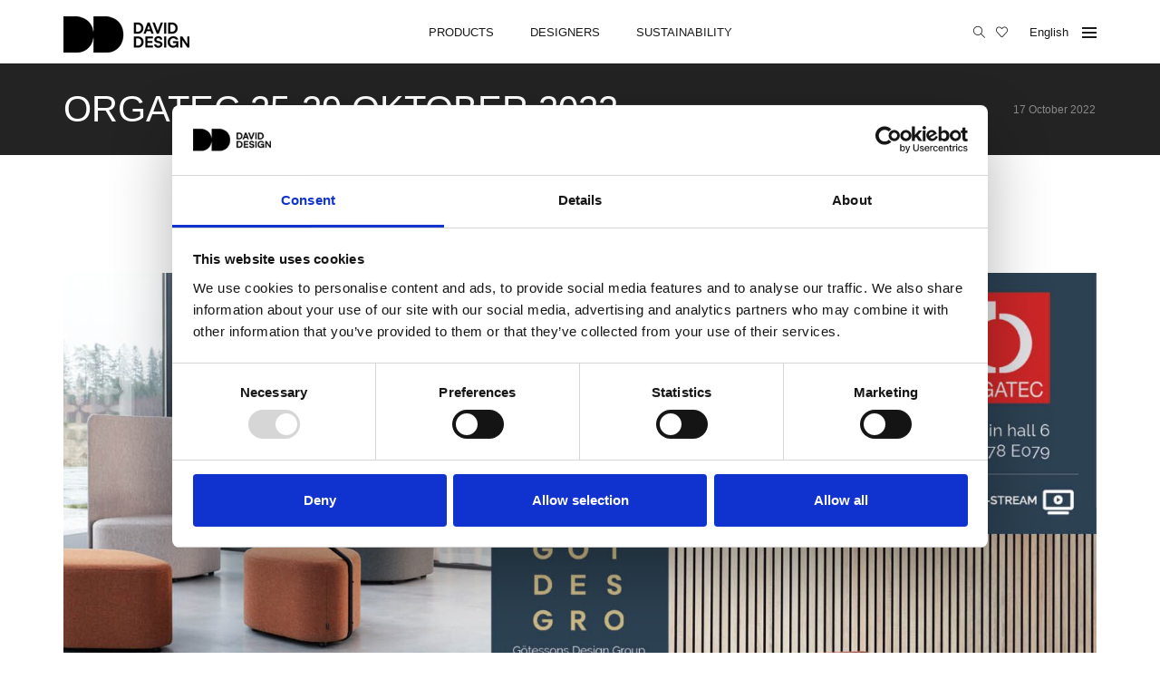

--- FILE ---
content_type: text/html; charset=UTF-8
request_url: https://daviddesign.se/en/news/orgatec-25-29-oktober-2022/
body_size: 27349
content:
<!DOCTYPE html>
<html lang="en-GB" class="no-js">
	<head>
		<!-- keywords -->
		<meta charset="UTF-8">
		<!-- viewport -->
		<meta name="viewport" content="width=device-width, initial-scale=1, maximum-scale=1, user-scalable=0"/>
		<!-- profile -->
		<link rel="profile" href="//gmpg.org/xfn/11">
		<script type="text/javascript">
	window.dataLayer = window.dataLayer || [];

	function gtag() {
		dataLayer.push(arguments);
	}

	gtag("consent", "default", {
		ad_personalization: "denied",
		ad_storage: "denied",
		ad_user_data: "denied",
		analytics_storage: "denied",
		functionality_storage: "denied",
		personalization_storage: "denied",
		security_storage: "granted",
		wait_for_update: 500,
	});
	gtag("set", "ads_data_redaction", true);
	</script>
<script type="text/javascript"
		id="Cookiebot"
		src="https://consent.cookiebot.com/uc.js"
		data-implementation="wp"
		data-cbid="ccdcac83-51fb-4253-862f-daf1557b8fea"
						data-culture="EN"
					></script>
				<script>document.documentElement.className = document.documentElement.className + ' yes-js js_active js'</script>
			<meta name='robots' content='index, follow, max-image-preview:large, max-snippet:-1, max-video-preview:-1' />
<link rel="alternate" href="https://daviddesign.se/sv/nyheter/orgatec-25-29-oktober-2022/" hreflang="sv" />
<link rel="alternate" href="https://daviddesign.se/en/news/orgatec-25-29-oktober-2022/" hreflang="en" />

	<!-- This site is optimized with the Yoast SEO plugin v26.6 - https://yoast.com/wordpress/plugins/seo/ -->
	<title>ORGATEC 25-29 OKTOBER 2022 | David Design</title>
	<link rel="canonical" href="https://daviddesign.se/en/news/orgatec-25-29-oktober-2022/" />
	<meta property="og:locale" content="en_GB" />
	<meta property="og:locale:alternate" content="sv_SE" />
	<meta property="og:type" content="article" />
	<meta property="og:title" content="ORGATEC 25-29 OKTOBER 2022 | David Design" />
	<meta property="og:description" content="October 25-29, Orgatec, autumn&#8217;s most important trade fair takes place. Visit us in Cologne or join our Live-stream directly from..." />
	<meta property="og:url" content="https://daviddesign.se/en/news/orgatec-25-29-oktober-2022/" />
	<meta property="og:site_name" content="David Design" />
	<meta property="article:published_time" content="2022-10-17T10:42:22+00:00" />
	<meta property="article:modified_time" content="2023-10-03T13:10:56+00:00" />
	<meta property="og:image" content="https://daviddesign.se/wp-content/uploads/2022/10/samlingsbild4-1.jpg" />
	<meta property="og:image:width" content="1667" />
	<meta property="og:image:height" content="1042" />
	<meta property="og:image:type" content="image/jpeg" />
	<meta name="author" content="Marcus" />
	<meta name="twitter:card" content="summary_large_image" />
	<meta name="twitter:label1" content="Written by" />
	<meta name="twitter:data1" content="Marcus" />
	<meta name="twitter:label2" content="Estimated reading time" />
	<meta name="twitter:data2" content="1 minute" />
	<script type="application/ld+json" class="yoast-schema-graph">{"@context":"https://schema.org","@graph":[{"@type":"Article","@id":"https://daviddesign.se/en/news/orgatec-25-29-oktober-2022/#article","isPartOf":{"@id":"https://daviddesign.se/en/news/orgatec-25-29-oktober-2022/"},"author":{"name":"Marcus","@id":"https://daviddesign.se/en/#/schema/person/544a31c256d4ee7adbd6bab1f16de8a1"},"headline":"ORGATEC 25-29 OKTOBER 2022","datePublished":"2022-10-17T10:42:22+00:00","dateModified":"2023-10-03T13:10:56+00:00","mainEntityOfPage":{"@id":"https://daviddesign.se/en/news/orgatec-25-29-oktober-2022/"},"wordCount":104,"publisher":{"@id":"https://daviddesign.se/en/#organization"},"image":{"@id":"https://daviddesign.se/en/news/orgatec-25-29-oktober-2022/#primaryimage"},"thumbnailUrl":"https://daviddesign.se/wp-content/uploads/2022/10/samlingsbild4-1.jpg","articleSection":["News"],"inLanguage":"en-GB"},{"@type":"WebPage","@id":"https://daviddesign.se/en/news/orgatec-25-29-oktober-2022/","url":"https://daviddesign.se/en/news/orgatec-25-29-oktober-2022/","name":"ORGATEC 25-29 OKTOBER 2022 | David Design","isPartOf":{"@id":"https://daviddesign.se/en/#website"},"primaryImageOfPage":{"@id":"https://daviddesign.se/en/news/orgatec-25-29-oktober-2022/#primaryimage"},"image":{"@id":"https://daviddesign.se/en/news/orgatec-25-29-oktober-2022/#primaryimage"},"thumbnailUrl":"https://daviddesign.se/wp-content/uploads/2022/10/samlingsbild4-1.jpg","datePublished":"2022-10-17T10:42:22+00:00","dateModified":"2023-10-03T13:10:56+00:00","breadcrumb":{"@id":"https://daviddesign.se/en/news/orgatec-25-29-oktober-2022/#breadcrumb"},"inLanguage":"en-GB","potentialAction":[{"@type":"ReadAction","target":["https://daviddesign.se/en/news/orgatec-25-29-oktober-2022/"]}]},{"@type":"ImageObject","inLanguage":"en-GB","@id":"https://daviddesign.se/en/news/orgatec-25-29-oktober-2022/#primaryimage","url":"https://daviddesign.se/wp-content/uploads/2022/10/samlingsbild4-1.jpg","contentUrl":"https://daviddesign.se/wp-content/uploads/2022/10/samlingsbild4-1.jpg","width":1667,"height":1042},{"@type":"BreadcrumbList","@id":"https://daviddesign.se/en/news/orgatec-25-29-oktober-2022/#breadcrumb","itemListElement":[{"@type":"ListItem","position":1,"name":"Start","item":"https://daviddesign.se/en/"},{"@type":"ListItem","position":2,"name":"ORGATEC 25-29 OKTOBER 2022"}]},{"@type":"WebSite","@id":"https://daviddesign.se/en/#website","url":"https://daviddesign.se/en/","name":"David Design","description":"Compromise elsewhere","publisher":{"@id":"https://daviddesign.se/en/#organization"},"potentialAction":[{"@type":"SearchAction","target":{"@type":"EntryPoint","urlTemplate":"https://daviddesign.se/en/?s={search_term_string}"},"query-input":{"@type":"PropertyValueSpecification","valueRequired":true,"valueName":"search_term_string"}}],"inLanguage":"en-GB"},{"@type":"Organization","@id":"https://daviddesign.se/en/#organization","name":"David Design","url":"https://daviddesign.se/en/","logo":{"@type":"ImageObject","inLanguage":"en-GB","@id":"https://daviddesign.se/en/#/schema/logo/image/","url":"https://daviddesign.se/wp-content/uploads/2023/09/DD_first_logo_black.png","contentUrl":"https://daviddesign.se/wp-content/uploads/2023/09/DD_first_logo_black.png","width":139,"height":40,"caption":"David Design"},"image":{"@id":"https://daviddesign.se/en/#/schema/logo/image/"}},{"@type":"Person","@id":"https://daviddesign.se/en/#/schema/person/544a31c256d4ee7adbd6bab1f16de8a1","name":"Marcus","image":{"@type":"ImageObject","inLanguage":"en-GB","@id":"https://daviddesign.se/en/#/schema/person/image/","url":"https://secure.gravatar.com/avatar/c85ef6bf842c53ae7291e976560b45154a95f715811df0e3f7042e6d91c436e4?s=96&d=mm&r=g","contentUrl":"https://secure.gravatar.com/avatar/c85ef6bf842c53ae7291e976560b45154a95f715811df0e3f7042e6d91c436e4?s=96&d=mm&r=g","caption":"Marcus"}}]}</script>
	<!-- / Yoast SEO plugin. -->


<link rel='dns-prefetch' href='//www.googletagmanager.com' />
<link rel='dns-prefetch' href='//use.fontawesome.com' />
<link rel="alternate" type="application/rss+xml" title="David Design &raquo; Feed" href="https://daviddesign.se/en/feed/" />
<link rel="alternate" type="application/rss+xml" title="David Design &raquo; Comments Feed" href="https://daviddesign.se/en/comments/feed/" />
<link rel="alternate" title="oEmbed (JSON)" type="application/json+oembed" href="https://daviddesign.se/wp-json/oembed/1.0/embed?url=https%3A%2F%2Fdaviddesign.se%2Fen%2Fnews%2Forgatec-25-29-oktober-2022%2F&#038;lang=en" />
<link rel="alternate" title="oEmbed (XML)" type="text/xml+oembed" href="https://daviddesign.se/wp-json/oembed/1.0/embed?url=https%3A%2F%2Fdaviddesign.se%2Fen%2Fnews%2Forgatec-25-29-oktober-2022%2F&#038;format=xml&#038;lang=en" />
<style id='wp-img-auto-sizes-contain-inline-css' type='text/css'>
img:is([sizes=auto i],[sizes^="auto," i]){contain-intrinsic-size:3000px 1500px}
/*# sourceURL=wp-img-auto-sizes-contain-inline-css */
</style>
<style id='wp-emoji-styles-inline-css' type='text/css'>

	img.wp-smiley, img.emoji {
		display: inline !important;
		border: none !important;
		box-shadow: none !important;
		height: 1em !important;
		width: 1em !important;
		margin: 0 0.07em !important;
		vertical-align: -0.1em !important;
		background: none !important;
		padding: 0 !important;
	}
/*# sourceURL=wp-emoji-styles-inline-css */
</style>
<link rel='preload' as='style' id='wp-block-library-css' href='https://daviddesign.se/wp-includes/css/dist/block-library/style.min.css?ver=6.9' type='text/css' media='all' />
<link rel='stylesheet' id='wp-block-library-css' href='https://daviddesign.se/wp-includes/css/dist/block-library/style.min.css?ver=6.9' type='text/css' media="print" onload="this.media='all'" />
<style id='global-styles-inline-css' type='text/css'>
:root{--wp--preset--aspect-ratio--square: 1;--wp--preset--aspect-ratio--4-3: 4/3;--wp--preset--aspect-ratio--3-4: 3/4;--wp--preset--aspect-ratio--3-2: 3/2;--wp--preset--aspect-ratio--2-3: 2/3;--wp--preset--aspect-ratio--16-9: 16/9;--wp--preset--aspect-ratio--9-16: 9/16;--wp--preset--color--black: #000000;--wp--preset--color--cyan-bluish-gray: #abb8c3;--wp--preset--color--white: #ffffff;--wp--preset--color--pale-pink: #f78da7;--wp--preset--color--vivid-red: #cf2e2e;--wp--preset--color--luminous-vivid-orange: #ff6900;--wp--preset--color--luminous-vivid-amber: #fcb900;--wp--preset--color--light-green-cyan: #7bdcb5;--wp--preset--color--vivid-green-cyan: #00d084;--wp--preset--color--pale-cyan-blue: #8ed1fc;--wp--preset--color--vivid-cyan-blue: #0693e3;--wp--preset--color--vivid-purple: #9b51e0;--wp--preset--color--primary: #6f6f6f;--wp--preset--color--secondary: #f57250;--wp--preset--color--dark-gray: #232323;--wp--preset--color--light-gray: #f1f1f1;--wp--preset--gradient--vivid-cyan-blue-to-vivid-purple: linear-gradient(135deg,rgb(6,147,227) 0%,rgb(155,81,224) 100%);--wp--preset--gradient--light-green-cyan-to-vivid-green-cyan: linear-gradient(135deg,rgb(122,220,180) 0%,rgb(0,208,130) 100%);--wp--preset--gradient--luminous-vivid-amber-to-luminous-vivid-orange: linear-gradient(135deg,rgb(252,185,0) 0%,rgb(255,105,0) 100%);--wp--preset--gradient--luminous-vivid-orange-to-vivid-red: linear-gradient(135deg,rgb(255,105,0) 0%,rgb(207,46,46) 100%);--wp--preset--gradient--very-light-gray-to-cyan-bluish-gray: linear-gradient(135deg,rgb(238,238,238) 0%,rgb(169,184,195) 100%);--wp--preset--gradient--cool-to-warm-spectrum: linear-gradient(135deg,rgb(74,234,220) 0%,rgb(151,120,209) 20%,rgb(207,42,186) 40%,rgb(238,44,130) 60%,rgb(251,105,98) 80%,rgb(254,248,76) 100%);--wp--preset--gradient--blush-light-purple: linear-gradient(135deg,rgb(255,206,236) 0%,rgb(152,150,240) 100%);--wp--preset--gradient--blush-bordeaux: linear-gradient(135deg,rgb(254,205,165) 0%,rgb(254,45,45) 50%,rgb(107,0,62) 100%);--wp--preset--gradient--luminous-dusk: linear-gradient(135deg,rgb(255,203,112) 0%,rgb(199,81,192) 50%,rgb(65,88,208) 100%);--wp--preset--gradient--pale-ocean: linear-gradient(135deg,rgb(255,245,203) 0%,rgb(182,227,212) 50%,rgb(51,167,181) 100%);--wp--preset--gradient--electric-grass: linear-gradient(135deg,rgb(202,248,128) 0%,rgb(113,206,126) 100%);--wp--preset--gradient--midnight: linear-gradient(135deg,rgb(2,3,129) 0%,rgb(40,116,252) 100%);--wp--preset--font-size--small: 12px;--wp--preset--font-size--medium: 20px;--wp--preset--font-size--large: 16px;--wp--preset--font-size--x-large: 42px;--wp--preset--font-size--normal: 13px;--wp--preset--font-size--huge: 23px;--wp--preset--spacing--20: 0.44rem;--wp--preset--spacing--30: 0.67rem;--wp--preset--spacing--40: 1rem;--wp--preset--spacing--50: 1.5rem;--wp--preset--spacing--60: 2.25rem;--wp--preset--spacing--70: 3.38rem;--wp--preset--spacing--80: 5.06rem;--wp--preset--shadow--natural: 6px 6px 9px rgba(0, 0, 0, 0.2);--wp--preset--shadow--deep: 12px 12px 50px rgba(0, 0, 0, 0.4);--wp--preset--shadow--sharp: 6px 6px 0px rgba(0, 0, 0, 0.2);--wp--preset--shadow--outlined: 6px 6px 0px -3px rgb(255, 255, 255), 6px 6px rgb(0, 0, 0);--wp--preset--shadow--crisp: 6px 6px 0px rgb(0, 0, 0);}:where(.is-layout-flex){gap: 0.5em;}:where(.is-layout-grid){gap: 0.5em;}body .is-layout-flex{display: flex;}.is-layout-flex{flex-wrap: wrap;align-items: center;}.is-layout-flex > :is(*, div){margin: 0;}body .is-layout-grid{display: grid;}.is-layout-grid > :is(*, div){margin: 0;}:where(.wp-block-columns.is-layout-flex){gap: 2em;}:where(.wp-block-columns.is-layout-grid){gap: 2em;}:where(.wp-block-post-template.is-layout-flex){gap: 1.25em;}:where(.wp-block-post-template.is-layout-grid){gap: 1.25em;}.has-black-color{color: var(--wp--preset--color--black) !important;}.has-cyan-bluish-gray-color{color: var(--wp--preset--color--cyan-bluish-gray) !important;}.has-white-color{color: var(--wp--preset--color--white) !important;}.has-pale-pink-color{color: var(--wp--preset--color--pale-pink) !important;}.has-vivid-red-color{color: var(--wp--preset--color--vivid-red) !important;}.has-luminous-vivid-orange-color{color: var(--wp--preset--color--luminous-vivid-orange) !important;}.has-luminous-vivid-amber-color{color: var(--wp--preset--color--luminous-vivid-amber) !important;}.has-light-green-cyan-color{color: var(--wp--preset--color--light-green-cyan) !important;}.has-vivid-green-cyan-color{color: var(--wp--preset--color--vivid-green-cyan) !important;}.has-pale-cyan-blue-color{color: var(--wp--preset--color--pale-cyan-blue) !important;}.has-vivid-cyan-blue-color{color: var(--wp--preset--color--vivid-cyan-blue) !important;}.has-vivid-purple-color{color: var(--wp--preset--color--vivid-purple) !important;}.has-black-background-color{background-color: var(--wp--preset--color--black) !important;}.has-cyan-bluish-gray-background-color{background-color: var(--wp--preset--color--cyan-bluish-gray) !important;}.has-white-background-color{background-color: var(--wp--preset--color--white) !important;}.has-pale-pink-background-color{background-color: var(--wp--preset--color--pale-pink) !important;}.has-vivid-red-background-color{background-color: var(--wp--preset--color--vivid-red) !important;}.has-luminous-vivid-orange-background-color{background-color: var(--wp--preset--color--luminous-vivid-orange) !important;}.has-luminous-vivid-amber-background-color{background-color: var(--wp--preset--color--luminous-vivid-amber) !important;}.has-light-green-cyan-background-color{background-color: var(--wp--preset--color--light-green-cyan) !important;}.has-vivid-green-cyan-background-color{background-color: var(--wp--preset--color--vivid-green-cyan) !important;}.has-pale-cyan-blue-background-color{background-color: var(--wp--preset--color--pale-cyan-blue) !important;}.has-vivid-cyan-blue-background-color{background-color: var(--wp--preset--color--vivid-cyan-blue) !important;}.has-vivid-purple-background-color{background-color: var(--wp--preset--color--vivid-purple) !important;}.has-black-border-color{border-color: var(--wp--preset--color--black) !important;}.has-cyan-bluish-gray-border-color{border-color: var(--wp--preset--color--cyan-bluish-gray) !important;}.has-white-border-color{border-color: var(--wp--preset--color--white) !important;}.has-pale-pink-border-color{border-color: var(--wp--preset--color--pale-pink) !important;}.has-vivid-red-border-color{border-color: var(--wp--preset--color--vivid-red) !important;}.has-luminous-vivid-orange-border-color{border-color: var(--wp--preset--color--luminous-vivid-orange) !important;}.has-luminous-vivid-amber-border-color{border-color: var(--wp--preset--color--luminous-vivid-amber) !important;}.has-light-green-cyan-border-color{border-color: var(--wp--preset--color--light-green-cyan) !important;}.has-vivid-green-cyan-border-color{border-color: var(--wp--preset--color--vivid-green-cyan) !important;}.has-pale-cyan-blue-border-color{border-color: var(--wp--preset--color--pale-cyan-blue) !important;}.has-vivid-cyan-blue-border-color{border-color: var(--wp--preset--color--vivid-cyan-blue) !important;}.has-vivid-purple-border-color{border-color: var(--wp--preset--color--vivid-purple) !important;}.has-vivid-cyan-blue-to-vivid-purple-gradient-background{background: var(--wp--preset--gradient--vivid-cyan-blue-to-vivid-purple) !important;}.has-light-green-cyan-to-vivid-green-cyan-gradient-background{background: var(--wp--preset--gradient--light-green-cyan-to-vivid-green-cyan) !important;}.has-luminous-vivid-amber-to-luminous-vivid-orange-gradient-background{background: var(--wp--preset--gradient--luminous-vivid-amber-to-luminous-vivid-orange) !important;}.has-luminous-vivid-orange-to-vivid-red-gradient-background{background: var(--wp--preset--gradient--luminous-vivid-orange-to-vivid-red) !important;}.has-very-light-gray-to-cyan-bluish-gray-gradient-background{background: var(--wp--preset--gradient--very-light-gray-to-cyan-bluish-gray) !important;}.has-cool-to-warm-spectrum-gradient-background{background: var(--wp--preset--gradient--cool-to-warm-spectrum) !important;}.has-blush-light-purple-gradient-background{background: var(--wp--preset--gradient--blush-light-purple) !important;}.has-blush-bordeaux-gradient-background{background: var(--wp--preset--gradient--blush-bordeaux) !important;}.has-luminous-dusk-gradient-background{background: var(--wp--preset--gradient--luminous-dusk) !important;}.has-pale-ocean-gradient-background{background: var(--wp--preset--gradient--pale-ocean) !important;}.has-electric-grass-gradient-background{background: var(--wp--preset--gradient--electric-grass) !important;}.has-midnight-gradient-background{background: var(--wp--preset--gradient--midnight) !important;}.has-small-font-size{font-size: var(--wp--preset--font-size--small) !important;}.has-medium-font-size{font-size: var(--wp--preset--font-size--medium) !important;}.has-large-font-size{font-size: var(--wp--preset--font-size--large) !important;}.has-x-large-font-size{font-size: var(--wp--preset--font-size--x-large) !important;}
/*# sourceURL=global-styles-inline-css */
</style>

<style id='classic-theme-styles-inline-css' type='text/css'>
/*! This file is auto-generated */
.wp-block-button__link{color:#fff;background-color:#32373c;border-radius:9999px;box-shadow:none;text-decoration:none;padding:calc(.667em + 2px) calc(1.333em + 2px);font-size:1.125em}.wp-block-file__button{background:#32373c;color:#fff;text-decoration:none}
/*# sourceURL=/wp-includes/css/classic-themes.min.css */
</style>
<style id='font-awesome-svg-styles-default-inline-css' type='text/css'>
.svg-inline--fa {
  display: inline-block;
  height: 1em;
  overflow: visible;
  vertical-align: -.125em;
}
/*# sourceURL=font-awesome-svg-styles-default-inline-css */
</style>
<link rel='stylesheet' id='font-awesome-svg-styles-css' href='https://daviddesign.se/wp-content/uploads/font-awesome/v6.4.2/css/svg-with-js.css' type='text/css' media='all' />
<style id='font-awesome-svg-styles-inline-css' type='text/css'>
   .wp-block-font-awesome-icon svg::before,
   .wp-rich-text-font-awesome-icon svg::before {content: unset;}
/*# sourceURL=font-awesome-svg-styles-inline-css */
</style>
<link rel='stylesheet' id='contact-form-7-css' href='https://daviddesign.se/wp-content/plugins/contact-form-7/includes/css/styles.css?ver=6.1.4' type='text/css' media='all' />
<link rel='preload' as='style' id='woocommerce-layout-css' href='https://daviddesign.se/wp-content/plugins/woocommerce/assets/css/woocommerce-layout.css?ver=10.4.3' type='text/css' media='all' />
<link rel='stylesheet' id='woocommerce-layout-css' href='https://daviddesign.se/wp-content/plugins/woocommerce/assets/css/woocommerce-layout.css?ver=10.4.3' type='text/css' media="print" onload="this.media='all'" />
<link rel='stylesheet' id='woocommerce-smallscreen-css' href='https://daviddesign.se/wp-content/plugins/woocommerce/assets/css/woocommerce-smallscreen.css?ver=10.4.3' type='text/css' media='only screen and (max-width: 768px)' />
<link rel='preload' as='style' id='woocommerce-general-css' href='https://daviddesign.se/wp-content/plugins/woocommerce/assets/css/woocommerce.css?ver=10.4.3' type='text/css' media='all' />
<link rel='stylesheet' id='woocommerce-general-css' href='https://daviddesign.se/wp-content/plugins/woocommerce/assets/css/woocommerce.css?ver=10.4.3' type='text/css' media="print" onload="this.media='all'" />
<style id='woocommerce-inline-inline-css' type='text/css'>
.woocommerce form .form-row .required { visibility: visible; }
/*# sourceURL=woocommerce-inline-inline-css */
</style>
<link rel='stylesheet' id='woocommerce-product-attachment-css' href='https://daviddesign.se/wp-content/plugins/woo-product-attachment-premium/public/css/woocommerce-product-attachment-public.css?ver=2.1.6' type='text/css' media='all' />
<link rel='stylesheet' id='jquery-selectBox-css' href='https://daviddesign.se/wp-content/plugins/yith-woocommerce-wishlist/assets/css/jquery.selectBox.css?ver=1.2.0' type='text/css' media='all' />
<link rel='stylesheet' id='woocommerce_prettyPhoto_css-css' href='//daviddesign.se/wp-content/plugins/woocommerce/assets/css/prettyPhoto.css?ver=3.1.6' type='text/css' media='all' />
<link rel='stylesheet' id='yith-wcwl-main-css' href='https://daviddesign.se/wp-content/plugins/yith-woocommerce-wishlist/assets/css/style.css?ver=4.11.0' type='text/css' media='all' />
<style id='yith-wcwl-main-inline-css' type='text/css'>
 :root { --add-to-wishlist-icon-color: #000000; --added-to-wishlist-icon-color: #000000; --color-add-to-wishlist-background: rgba(51,51,51,0); --color-add-to-wishlist-text: rgb(128,128,128); --color-add-to-wishlist-border: #333333; --color-add-to-wishlist-background-hover: #333333; --color-add-to-wishlist-text-hover: #FFFFFF; --color-add-to-wishlist-border-hover: #333333; --rounded-corners-radius: 16px; --color-add-to-cart-background: #333333; --color-add-to-cart-text: #FFFFFF; --color-add-to-cart-border: #333333; --color-add-to-cart-background-hover: #4F4F4F; --color-add-to-cart-text-hover: #FFFFFF; --color-add-to-cart-border-hover: #4F4F4F; --add-to-cart-rounded-corners-radius: 16px; --color-button-style-1-background: #333333; --color-button-style-1-text: #FFFFFF; --color-button-style-1-border: #333333; --color-button-style-1-background-hover: #4F4F4F; --color-button-style-1-text-hover: #FFFFFF; --color-button-style-1-border-hover: #4F4F4F; --color-button-style-2-background: #333333; --color-button-style-2-text: #FFFFFF; --color-button-style-2-border: #333333; --color-button-style-2-background-hover: #4F4F4F; --color-button-style-2-text-hover: #FFFFFF; --color-button-style-2-border-hover: #4F4F4F; --color-wishlist-table-background: #FFFFFF; --color-wishlist-table-text: #6d6c6c; --color-wishlist-table-border: #FFFFFF; --color-headers-background: #F4F4F4; --color-share-button-color: rgb(12,12,12); --color-share-button-color-hover: rgb(12,12,12); --color-fb-button-background: rgba(57,89,158,0); --color-fb-button-background-hover: rgb(57,89,158); --color-tw-button-background: #45AFE2; --color-tw-button-background-hover: #595A5A; --color-pr-button-background: #AB2E31; --color-pr-button-background-hover: #595A5A; --color-em-button-background: rgb(255,255,255); --color-em-button-background-hover: rgb(255,255,255); --color-wa-button-background: #00A901; --color-wa-button-background-hover: #595A5A; --feedback-duration: 3s } 
 :root { --add-to-wishlist-icon-color: #000000; --added-to-wishlist-icon-color: #000000; --color-add-to-wishlist-background: rgba(51,51,51,0); --color-add-to-wishlist-text: rgb(128,128,128); --color-add-to-wishlist-border: #333333; --color-add-to-wishlist-background-hover: #333333; --color-add-to-wishlist-text-hover: #FFFFFF; --color-add-to-wishlist-border-hover: #333333; --rounded-corners-radius: 16px; --color-add-to-cart-background: #333333; --color-add-to-cart-text: #FFFFFF; --color-add-to-cart-border: #333333; --color-add-to-cart-background-hover: #4F4F4F; --color-add-to-cart-text-hover: #FFFFFF; --color-add-to-cart-border-hover: #4F4F4F; --add-to-cart-rounded-corners-radius: 16px; --color-button-style-1-background: #333333; --color-button-style-1-text: #FFFFFF; --color-button-style-1-border: #333333; --color-button-style-1-background-hover: #4F4F4F; --color-button-style-1-text-hover: #FFFFFF; --color-button-style-1-border-hover: #4F4F4F; --color-button-style-2-background: #333333; --color-button-style-2-text: #FFFFFF; --color-button-style-2-border: #333333; --color-button-style-2-background-hover: #4F4F4F; --color-button-style-2-text-hover: #FFFFFF; --color-button-style-2-border-hover: #4F4F4F; --color-wishlist-table-background: #FFFFFF; --color-wishlist-table-text: #6d6c6c; --color-wishlist-table-border: #FFFFFF; --color-headers-background: #F4F4F4; --color-share-button-color: rgb(12,12,12); --color-share-button-color-hover: rgb(12,12,12); --color-fb-button-background: rgba(57,89,158,0); --color-fb-button-background-hover: rgb(57,89,158); --color-tw-button-background: #45AFE2; --color-tw-button-background-hover: #595A5A; --color-pr-button-background: #AB2E31; --color-pr-button-background-hover: #595A5A; --color-em-button-background: rgb(255,255,255); --color-em-button-background-hover: rgb(255,255,255); --color-wa-button-background: #00A901; --color-wa-button-background-hover: #595A5A; --feedback-duration: 3s } 
/*# sourceURL=yith-wcwl-main-inline-css */
</style>
<link rel='preload' as='style' id='animate-css' href='https://daviddesign.se/wp-content/themes/hongo/assets/css/animate.min.css?ver=3.5.2' type='text/css' media='all' />
<link rel='stylesheet' id='animate-css' href='https://daviddesign.se/wp-content/themes/hongo/assets/css/animate.min.css?ver=3.5.2' type='text/css' media="print" onload="this.media='all'" />
<link rel='preload' as='style' id='bootstrap-css' href='https://daviddesign.se/wp-content/themes/hongo/assets/css/bootstrap.min.css?ver=5.2.3' type='text/css' media='all' />
<link rel='stylesheet' id='bootstrap-css' href='https://daviddesign.se/wp-content/themes/hongo/assets/css/bootstrap.min.css?ver=5.2.3' type='text/css' media="print" onload="this.media='all'" />
<link rel='stylesheet' id='et-line-icons-css' href='https://daviddesign.se/wp-content/themes/hongo/assets/css/et-line-icons.css?ver=4.1' type='text/css' media='all' />
<link rel='preload' as='style' id='font-awesome-css' href='https://daviddesign.se/wp-content/themes/hongo/assets/css/font-awesome.min.css?ver=6.7.2' type='text/css' media='all' />
<link rel='stylesheet' id='font-awesome-css' href='https://daviddesign.se/wp-content/themes/hongo/assets/css/font-awesome.min.css?ver=6.7.2' type='text/css' media="print" onload="this.media='all'" />
<style id='font-awesome-inline-css' type='text/css'>
[data-font="FontAwesome"]:before {font-family: 'FontAwesome' !important;content: attr(data-icon) !important;speak: none !important;font-weight: normal !important;font-variant: normal !important;text-transform: none !important;line-height: 1 !important;font-style: normal !important;-webkit-font-smoothing: antialiased !important;-moz-osx-font-smoothing: grayscale !important;}
/*# sourceURL=font-awesome-inline-css */
</style>
<link rel='preload' as='style' id='themify-icons-css' href='https://daviddesign.se/wp-content/themes/hongo/assets/css/themify-icons.css?ver=4.1' type='text/css' media='all' />
<link rel='stylesheet' id='themify-icons-css' href='https://daviddesign.se/wp-content/themes/hongo/assets/css/themify-icons.css?ver=4.1' type='text/css' media="print" onload="this.media='all'" />
<link rel='stylesheet' id='simple-line-icons-css' href='https://daviddesign.se/wp-content/themes/hongo/assets/css/simple-line-icons.css?ver=4.1' type='text/css' media='all' />
<link rel='stylesheet' id='swiper-css' href='https://daviddesign.se/wp-content/themes/hongo/assets/css/swiper.min.css?ver=5.4.5' type='text/css' media='all' />
<link rel='stylesheet' id='magnific-popup-css' href='https://daviddesign.se/wp-content/themes/hongo/assets/css/magnific-popup.css?ver=4.1' type='text/css' media='all' />
<link rel='stylesheet' id='hongo-mCustomScrollbar-css' href='https://daviddesign.se/wp-content/themes/hongo/assets/css/jquery.mCustomScrollbar.css?ver=4.1' type='text/css' media='all' />
<link rel='stylesheet' id='select2-css' href='https://daviddesign.se/wp-content/plugins/woocommerce/assets/css/select2.css?ver=10.4.3' type='text/css' media='all' />
<link rel='preload' as='style' id='js_composer_front-css' href='https://daviddesign.se/wp-content/plugins/js_composer/assets/css/js_composer.min.css?ver=8.7.2' type='text/css' media='all' />
<link rel='stylesheet' id='js_composer_front-css' href='https://daviddesign.se/wp-content/plugins/js_composer/assets/css/js_composer.min.css?ver=8.7.2' type='text/css' media="print" onload="this.media='all'" />
<link rel='stylesheet' id='justifiedGallery-css' href='https://daviddesign.se/wp-content/plugins/hongo-addons/assets/css/justifiedGallery.min.css?ver=4.0.4' type='text/css' media='all' />
<link rel='preload' as='style' id='hongo-hotspot-css' href='https://daviddesign.se/wp-content/plugins/hongo-addons/assets/css/hongo-frontend-hotspot.css?ver=6.9' type='text/css' media='all' />
<link rel='stylesheet' id='hongo-hotspot-css' href='https://daviddesign.se/wp-content/plugins/hongo-addons/assets/css/hongo-frontend-hotspot.css?ver=6.9' type='text/css' media="print" onload="this.media='all'" />
<link rel='preload' as='style' id='hongo-addons-section-builder-css' href='https://daviddesign.se/wp-content/plugins/hongo-addons/assets/css/section-builder.css?ver=4.1' type='text/css' media='all' />
<link rel='stylesheet' id='hongo-addons-section-builder-css' href='https://daviddesign.se/wp-content/plugins/hongo-addons/assets/css/section-builder.css?ver=4.1' type='text/css' media="print" onload="this.media='all'" />
<link rel='stylesheet' id='font-awesome-official-css' href='https://use.fontawesome.com/releases/v6.4.2/css/all.css' type='text/css' media='all' integrity="sha384-blOohCVdhjmtROpu8+CfTnUWham9nkX7P7OZQMst+RUnhtoY/9qemFAkIKOYxDI3" crossorigin="anonymous" />
<link rel='preload' as='style' id='hongo-parent-style-css' href='https://daviddesign.se/wp-content/themes/hongo/style.css?ver=6.9' type='text/css' media='all' />
<link rel='stylesheet' id='hongo-parent-style-css' href='https://daviddesign.se/wp-content/themes/hongo/style.css?ver=6.9' type='text/css' media="print" onload="this.media='all'" />
<link rel='stylesheet' id='hongo-style-css' href='https://daviddesign.se/wp-content/themes/daviddesign/style.css?ver=4.1' type='text/css' media='all' />
<link rel='preload' as='style' id='hongo-responsive-css' href='https://daviddesign.se/wp-content/themes/hongo/assets/css/responsive.css?ver=4.1' type='text/css' media='all' />
<link rel='stylesheet' id='hongo-responsive-css' href='https://daviddesign.se/wp-content/themes/hongo/assets/css/responsive.css?ver=4.1' type='text/css' media="print" onload="this.media='all'" />
<style id='hongo-responsive-inline-css' type='text/css'>
a:hover,a:active,.base-color,.icon-base-color,.btn-base-color,.btn-base-link,.sidebar ul li a.button:hover,.btn-base:hover,.btn-base:hover:focus,.btn-base-link:hover,.btn-base-link:focus,.btn-base-link.btn-border,.btn-border.btn-base-link i,.btn-base-link.btn-border:hover,.btn-base-link.btn-border:focus,.btn-base-link.btn-border:hover span,.btn-base-link.btn-border:hover i,.btn-transparent-base,.btn-transparent-base:focus,.base-color a,#yith-quick-view-close:hover,.scroll-top-arrow:hover,.scroll-top-arrow:focus:hover,a.active .hongo-cb:after,li.active .hongo-cb:after,.page-title-style-5 .hongo-single-post-meta ul li a:hover,.breadcrumb-navigation-wrap ul.breadcrumb-wrap li a:hover,.product-slider-style-1 .shop-product-title-price-wrap .hongo-product-title a:hover,.hongo-text-slider1 .text-slide-title,.hongo-text-slider2 .text-slide-number .text-slide-subtitle,.woocommerce.widget_products ul.product_list_widget li a .product-title:hover,.woocommerce.widget_products ul.product_list_widget li .button:hover,.woocommerce.widget_products ul.product_list_widget li .button:hover i,.hongo_widget_products_carousel .woocommerce ul.products li.product .button:hover i,.hongo-product-lists-widget-wrap .product_list_widget .hongo-widget-item a .product-title:hover,.hongo-shop-banner-14 .shop-banner-sub-title,.hongo-product-featurebox-1 .hongo-featurebox-wrapper a:hover,.hongo-product-featurebox-1 a:hover .hongo-featurebox-text,.hongo-product-featurebox-2 .hongo-featurebox-wrapper a:hover,.hongo-product-featurebox-2 a:hover .hongo-featurebox-text,.hongo-product-featurebox-3 .sub-title a:hover,.hongo-product-featurebox-3 .title a:hover,.hongo-product-featurebox-4 .hongo-featurebox-text a:hover,.hongo-product-featurebox-4 a:hover .hongo-featurebox-text,.category-style-5 .category-wrap .hongo-category-title a:hover,.category-style-6 .hongo-category-title a:hover,.category-style-7 .category-wrap .hongo-category-title a:hover,.woocommerce ul.products li.product a:hover .woocommerce-loop-category__title,.woocommerce ul.products li.product a:hover .woocommerce-loop-product__title,.woocommerce ul.products li.product a:hover h3,.woocommerce ul.products.hongo-shop-default li.product .product-buttons-wrap a:hover,.compare-popup-heading .actions a:hover,.compare-popup-main-content .content-right .hongo-compare-product-remove-wrap .hongo-compare-product-remove:hover,.compare-popup-main-content .content-right .compare-lists-wrap > li > ul > li h2 a:hover,.woocommerce ul.products.hongo-shop-list.hongo-product-grid-view li.product .product-content-wrap .product-buttons-wrap a:hover,.product_meta span a:hover,.sku_wrapper a:hover,.sticky-add-to-cart-wrapper .product-title a:hover,.sidebar ul.product_list_widget li a:hover,.sidebar ul.product_list_widget li a:hover .product-title,.hongo-sidebar-style-2.sidebar .latest-post.hongo-latest-blog-widget li .hongo-latest-blog-widget a:hover,.sidebar .wishlist_list .undo a:hover,.sidebar .hongo-widget-brand-list ul li .hongo-brand-slider-wrap .hongo-brand-name a:hover,.hongo-blog-styles .entry-title:hover,.hongo-blog-styles .blog-date-author a:hover,.hongo-post-details-meta-wrap ul li a:hover,.hongo-post-detail-icon .hongo-blog-detail-like li a i,.hongo-post-detail-icon .hongo-blog-detail-like li a:hover,.hongo-author-box-wrap .hongo-author-title a:hover,.blog-comment li .comment-text-box .comment-title-edit-link a:hover,.blog-comment li .comment-text-box .comments-date a:hover,.accordion-style-1 .panel-heading.active-accordion .panel-title > span.pull-right,.counter-style2:hover i,.team-slider-style-1 .swiper-slide figcaption .team-title a:hover,.icon-text-style-4 .hongo-featurebox-text a:hover,.icon-text-style-5 .hongo-featurebox-text a:hover,.icon-text-style-6 .hongo-featurebox-text a:hover,.icon-text-style-7 .hongo-featurebox-text a:hover,.custom-icon-text-style-1 .hongo-featurebox-text a:hover,.fancy-text-box-style-1 .hongo-featurebox-text a:hover,.fancy-text-box-style-2 .hongo-featurebox-text a:hover,.fancy-text-box-style-6 .hongo-featurebox-text a:hover,.text-box-style-1:hover .hongo-featurebox-img,.text-box-style-1:hover .hongo-featurebox-img a,.text-box-style-3 .hongo-featurebox-img a,.text-box-style-4 .hongo-textbox-content-hover .hongo-textbox-title a:hover,.process-step-style-1 .hongo-process-title a:hover,.process-step-style-2 .hongo-featurebox-img i,.process-step-style-2 .hongo-process-title a:hover,.process-step-style-3 .hongo-process-title a:hover,.special-content-block-2 .offer,.woocommerce-account .woocommerce .woocommerce-MyAccount-navigation ul li.is-active a,.woocommerce a.remove:hover,header .cbp-spmenu .woocommerce.widget_shopping_cart ul.cart_list li a:hover,.hongo-hotspot-wrapper .hongo_addons_hotspot .product-title a:hover,.hongo-hotspot-wrapper .hongo_addons_hotspot .product-title a:active,.hongo-myaccount-navigation-links li a:hover i,.woocommerce div.product .product_title a:hover,.custom-widget .current-menu-item a{color:#e4b43e;}@media (max-width:991px){header .widget_nav_menu .active .wp-nav-menu-responsive-button,header .widget_nav_menu > div:nth-child(2n) .widget.active > a{color:#e4b43e;}}.base-bg-color,.btn-base-bg-color,.btn-base,.btn-base:focus,.btn-transparent-base:hover,.btn-transparent-base:hover:focus,.social-icon-style-11 a:hover,.hongo-content-newsletter-4 .btn,.hongo-content-newsletter-4 .btn-default:active:focus,.hongo-content-newsletter-4 .btn-default:active:hover,.hongo-content-newsletter-4 .btn-default:focus,.down-section a:hover,.category-style-3 .category-wrap .hongo-overlay,.category-style-4 .category-wrap .hongo-overlay,.progess-bar-style2 .skillbar-bar,.team-slider-style-1 .swiper-slide .hongo-overlay,.fancy-text-box-style-4:before,.fancy-text-box-style-5:before,.image-carousel-style-1 ul li .hongo-overlay,.team-style-1 .hongo-overlay,.team-style-2 .hongo-overlay,.text-box-style-2:before,.text-box-style-4 .hongo-textbox-content-hover span,.rotate-box-style-1 .hongo-rotatebox-content-hover,.rotate-box-style-3 .hongo-rotatebox-content-hover,.process-step-style-1:hover .number,.info-banner-style-5 .info-banner-highlight,header .woocommerce.widget_shopping_cart .woocommerce-mini-cart__buttons .checkout:hover,.edit-hongo-section,.process-step-style-3:hover .number,.woocommerce ul.products.hongo-shop-clean li.product .product-buttons-wrap a,.hongo-hotspot-wrapper .hongo_addons_hotspot:not(.hongoHotspotImageMarker):before,.hongo-hotspot-wrapper .hongo_addons_hotspot:after,.buy-theme:hover,.all-demo:hover,.newsletter-style-5.textwidget .btn,.menu-new a:after,header .woocommerce.widget_shopping_cart .hongo-mini-cart-slide-sidebar .woocommerce-mini-cart__buttons .checkout:hover,.hongo-content-newsletter-6 .btn,.hongo-content-newsletter-6 .btn:active:focus,.hongo-content-newsletter-6 .btn:focus,.hongo-content-newsletter-6 .btn-default:active:hover{background-color:#e4b43e;}.customize-partial-edit-shortcut button,.widget .customize-partial-edit-shortcut button{background-color:#e4b43e !important;}.customize-partial-edit-shortcut button:hover{background-color:#232323 !important}.btn-base-border-color,.base-border-color,.btn-base-link,.sidebar ul li a.button:hover,.btn-base,.btn-base:focus,.btn-base:hover,.btn-base:hover:focus,.btn-base-link:hover,.btn-base-link:focus,.btn-transparent-base,.btn-transparent-base:focus,.btn-transparent-base:hover,.btn-transparent-base:hover:focus,.social-icon-style-11 a:hover,.down-section a:hover,.woocommerce.widget_products ul.product_list_widget li .button:hover,.hongo-post-detail-icon .hongo-blog-detail-like li a:hover,.accordion-style-1 .panel-body,.panel-group.accordion-style-1  .panel-heading+.panel-collapse>.panel-body,.counter-style1:hover,.progess-bar-style2 .skillbar,.text-box-style-4 span,.process-step-style-1 .number,blockquote,.special-content-block-2 .offer,header .woocommerce.widget_shopping_cart .woocommerce-mini-cart__buttons .checkout:hover,.edit-hongo-section,.newsletter-style-5.textwidget .btn,header .woocommerce.widget_shopping_cart .hongo-mini-cart-slide-sidebar .woocommerce-mini-cart__buttons .checkout:hover,.hongo-content-newsletter-6 .btn,.hongo-content-newsletter-6 .btn:active:focus,.hongo-content-newsletter-6 .btn:focus,.hongo-content-newsletter-6 .btn-default:active:hover{border-color:#e4b43e;}.customize-partial-edit-shortcut button,.widget .customize-partial-edit-shortcut button{border-color:#e4b43e !important;}.customize-partial-edit-shortcut button:hover{border-color:#232323 !important}.process-step-style-3:hover .number:after{border-top-color:#e4b43e;}@media screen and (min-width:992px) and (max-width:1199px){header .hongo-ipad-icon .nav>li{text-align:right;padding-right:18px;}header .hongo-ipad-icon .nav>li > a{padding:25px 0 25px 18px;display:inline-block}header .hongo-ipad-icon .nav>li:last-child>a{padding-right:0;}header .hongo-ipad-icon .nav>li:first-child>a{padding-left:0;}header .hongo-ipad-icon .nav>li i.dropdown-toggle{display:inline;position:absolute;top:50%;margin-top:-13px;float:right;padding:7px 10px;z-index:1;}header .hongo-ipad-icon .nav>li.simple-dropdown i.dropdown-toggle{margin-left:0;right:-12px;}}@media (min-width:992px){header .widget_nav_menu > div:nth-child(2n){display:block !important;}header .widget_nav_menu > div:nth-child(2n){display:block !important;}.hongo-shop-dropdown-menu .navbar-nav > li > a,.hongo-shop-dropdown-menu .navbar-nav > li:first-child > a,.hongo-shop-dropdown-menu .navbar-nav > li:last-child > a{padding:17px 20px;}header .with-categories-navigation-menu .woocommerce.widget_shopping_cart .hongo-cart-top-counter{line-height:59px;}header .with-categories-navigation-menu .widget_hongo_search_widget,header .with-categories-navigation-menu .widget_hongo_account_menu_widget,header .with-categories-navigation-menu .widget_shopping_cart,header .with-categories-navigation-menu .widget_hongo_wishlist_link_widget{line-height:59px;min-height:59px;}header .with-categories-navigation-menu .woocommerce.widget_shopping_cart .hongo-top-cart-wrapper .hongo-mini-cart-counter{top:13px;}.simple-menu-open .simple-menu{overflow:visible !important;}}@media (max-width:991px){header .with-categories-navigation-menu .woocommerce.widget_shopping_cart .hongo-cart-top-counter{line-height:70px;}header .with-categories-navigation-menu .widget_hongo_search_widget,header .with-categories-navigation-menu .widget_hongo_account_menu_widget,header .with-categories-navigation-menu .widget_shopping_cart,header .with-categories-navigation-menu .widget_hongo_wishlist_link_widget{line-height:69px;min-height:69px;}header .with-categories-navigation-menu .woocommerce.widget_shopping_cart .hongo-top-cart-wrapper .hongo-mini-cart-counter{top:20px;}.navbar-toggle{background-color:transparent !important;border:none;border-radius:0;padding:0;font-size:18px;position:relative;top:-8px;right:0;display:inline-block !important;margin:0;float:none !important;vertical-align:middle;}.navbar-toggle .icon-bar{background-color:#232323;display:table}.sr-only{border:0;clip:rect(0,0,0,0);height:auto;line-height:16px;padding:0 0 0 5px;overflow:visible;margin:0;width:auto;float:right;clear:none;display:table;position:relative;font-size:12px;color:#232323;text-transform:uppercase;left:0;top:-2px;font-weight:500;letter-spacing:.5px;cursor:pointer;}.navbar-toggle.toggle-mobile .icon-bar+.icon-bar{margin-top:0;}.navbar-toggle.toggle-mobile span{position:absolute;margin:0;display:block;height:2px;width:16px;background-color:#232323;border-radius:0;opacity:1;margin:0 0 3px 0;-webkit-transform:rotate(0deg);-moz-transform:rotate(0deg);-o-transform:rotate(0deg);transform:rotate(0deg);-webkit-transition:.25s ease-in-out;-moz-transition:.25s ease-in-out;-o-transition:.25s ease-in-out;transition:.25s ease-in-out;}.navbar-toggle.toggle-mobile{width:16px;height:14px;top:-1px}.navbar-toggle.toggle-mobile span:last-child{margin-bottom:0;}.navbar-toggle.toggle-mobile span:nth-child(1){top:0px;}.navbar-toggle.toggle-mobile span:nth-child(2),.navbar-toggle.toggle-mobile span:nth-child(3){top:5px;}.navbar-toggle.toggle-mobile span:nth-child(4){top:10px;}.navbar-toggle.toggle-mobile span:nth-child(2){opacity:0;}.navbar-toggle.toggle-mobile.active span:nth-child(2){opacity:1;}.navbar-toggle.toggle-mobile.active span:nth-child(1){top:8px;width:0;left:0;right:0;opacity:0;}.navbar-toggle.toggle-mobile.active span:nth-child(2){-webkit-transform:rotate(45deg);-moz-transform:rotate(45deg);-o-transform:rotate(45deg);-ms-transform:rotate(45deg);transform:rotate(45deg);}.navbar-toggle.toggle-mobile.active span:nth-child(3){-webkit-transform:rotate(-45deg);-moz-transform:rotate(-45deg);-o-transform:rotate(-45deg);-ms-transform:rotate(-45deg);transform:rotate(-45deg);}.navbar-toggle.toggle-mobile.active span:nth-child(4){top:8px;width:0;left:0;right:0;opacity:0;}.navbar-collapse.collapse{display:none !important;height:auto!important;width:100%;margin:0;position:absolute;top:100%;}.navbar-collapse.collapse.in{display:block !important;overflow-y:hidden !important;}.navbar-collapse{max-height:400px;overflow-y:hidden !important;left:0;padding:0;position:absolute;top:100%;width:100%;border-top:0;}header .nav{float:none !important;padding-left:0;padding-right:0;margin:0px 0;width:100%;text-align:left;background-color:rgba(23,23,23,1) !important;}header .nav > li{position:relative;display:block;margin:0;border-bottom:1px solid rgba(255,255,255,0.06);}header .nav > li ul.menu{margin:5px 0;float:left;width:100%;}header .nav > li ul.menu > li:last-child > a{border-bottom:0;}header .nav > li > a > i{top:4px;min-width:12px;}header .nav > li > a,header .nav > li:first-child > a,header .nav > li:last-child > a,header .with-categories-navigation-menu .nav > li > a{display:block;width:100%;border-bottom:0 solid #e0e0e0;padding:14px 15px 15px;}header .nav > li > a,header .nav > li:hover > a,header .nav > li > a:hover{color:#fff;}header .nav > li > a.active,header .nav > li.active > a,header .nav > li.current-menu-ancestor > a,header .nav > li.current-menu-item > a,header .nav > li.current-menu-item > a{color:rgba(255,255,255,0.6);}header .nav > li:first-child > a{border-top:none;}header .nav > li i.dropdown-toggle{position:absolute;right:0;top:0;color:#fff;font-size:16px;cursor:pointer;display:block;padding:16px 14px 16px;}header .hongo-ipad-icon .nav > li i.dropdown-toggle{color:#fff;}header .nav > li.open i.dropdown-toggle:before{content:"\f106";}header .nav > li > a .menu-hover-line:after{display:none;}header .nav > li ul.menu li,header .nav>li ul.menu li.menu-title{margin:0;padding:0 15px;}header .nav > li ul.menu li a{line-height:22px;padding:7px 0 8px;margin-bottom:0;border-bottom:1px solid rgba(255,255,255,0.06);}header .nav .mega-menu-main-wrapper,.simple-dropdown .simple-menu,ul.sub-menu{position:static !important;height:0 !important;width:100% !important;left:inherit !important;right:inherit !important;padding:0 !important;}ul.sub-menu{opacity:1 !important;visibility:visible !important;}.mega-menu-main-wrapper section{padding:0 !important;left:0 !important;margin:0 !important;width:100% !important;}header .container{width:100%;}.mega-menu-main-wrapper{opacity:1 !important;visibility:visible !important;}header .header-main-wrapper > div > section.hongo-stretch-content-fluid{padding:0;}header .mini-header-main-wrapper > div > section.hongo-stretch-content-fluid{padding:0;}header .top-header-main-wrapper > div > section.hongo-stretch-content-fluid{padding:0;}.hongo-shop-dropdown-menu .nav > li i.dropdown-toggle{display:none}.hongo-shop-dropdown-menu .nav{background-color:transparent !important}.hongo-navigation-main-wrapper .hongo-tab.panel{max-height:400px;overflow-y:auto !important;width:100%;}.mega-menu-main-wrapper .container{padding:0;}.simple-dropdown .simple-menu ul.sub-menu{padding:0 15px !important;}.simple-dropdown ul.sub-menu > li > ul.sub-menu{top:0;left:0}.simple-dropdown ul.sub-menu>li>a{color:#fff;font-size:13px;}.simple-dropdown ul.sub-menu>li ul.sub-menu{margin-bottom:10px;}.simple-dropdown ul.sub-menu>li ul.sub-menu>li:last-child a{border-bottom:0}.simple-dropdown ul.sub-menu>li>ul.sub-menu{padding-left:0 !important;padding-right:0 !important;}.simple-dropdown ul.sub-menu>li>ul.sub-menu>li>a{color:#8d8d8d;font-size:12px;padding:10px 0 11px 0;}.simple-dropdown ul.sub-menu>li>ul.sub-menu>li.active > a,.simple-dropdown ul.sub-menu>li>ul.sub-menu>li.current-menu-item > a,.simple-dropdown ul.sub-menu>li>ul.sub-menu>li.current-menu-ancestor > a{color:#fff;}.simple-dropdown ul.sub-menu li a{padding:12px 0;border-bottom:1px solid rgba(255,255,255,0.06);}.simple-dropdown ul.sub-menu li > a i.ti-angle-right{display:none;}.simple-dropdown.open .simple-menu,header .nav > li.open > .mega-menu-main-wrapper,ul.sub-menu{height:auto !important;opacity:1;visibility:visible;overflow:visible;}.simple-dropdown ul.sub-menu li:last-child > ul > li:last-child > a{border-bottom:0;}header .header-main-wrapper .woocommerce.widget_shopping_cart .hongo-cart-top-counter{top:2px;}.header-default-wrapper .simple-dropdown ul.sub-menu li.menu-item > ul{display:block;}header .nav>li ul.menu li .left-icon,header .nav>li .simple-menu ul li .left-icon{top:-1px;position:relative;}.hongo-left-menu-wrapper .hongo-left-menu li.menu-item>a{padding:12px 0 13px;}.hongo-left-menu-wrapper .hongo-left-menu li.menu-item>span{line-height:43px;}.hongo-left-menu-wrapper .hongo-left-menu li.menu-item ul li a{padding:6px 0 6px 10px;}.menu-content-inner-wrap ul .menu-item .dropdown-menu .menu-item .dropdown-menu .menu-item a{padding:4px 15px;}.hongo-main-wrap{padding-left:0;}.hongo-main-wrap header{left:-290px;transition:all 0.2s ease-in-out;-moz-transition:all 0.2s ease-in-out;-webkit-transition:all 0.2s ease-in-out;-ms-transition:all 0.2s ease-in-out;-o-transition:all 0.2s ease-in-out;}.hongo-main-wrap header.left-mobile-menu-open{left:0;transition:all 0.2s ease-in-out;-moz-transition:all 0.2s ease-in-out;-webkit-transition:all 0.2s ease-in-out;-ms-transition:all 0.2s ease-in-out;-o-transition:all 0.2s ease-in-out;}.hongo-main-wrap header .header-logo-wrapper{position:fixed;left:0;top:0;width:100%;z-index:1;text-align:left;background-color:#fff;padding:20px 15px;}.hongo-left-menu-wrap .navbar-toggle{position:fixed;right:16px;top:25px;z-index:9;margin:0;}.hongo-left-menu-wrap .navbar-toggle.sr-only{right:40px;top:27px;z-index:9;cursor:pointer;margin:0;width:-webkit-fit-content;width:-moz-fit-content;width:fit-content;height:auto;clip:inherit;padding:0;text-align:right;left:inherit;}.hongo-left-menu-wrap .toggle-mobile ~ .navbar-toggle.sr-only {top:24px;}.header-left-wrapper .hongo-left-menu-wrapper{margin-top:10px;margin-bottom:50px;}.hongo-left-menu-wrapper .hongo-left-menu li.menu-item{z-index:0}.nav.hongo-left-menu{background-color:transparent !important;}.header-left-wrapper > .container{width:290px;padding:65px 20px 50px 20px !important;}.header-left-wrapper .widget_hongo_search_widget a,.header-left-wrapper .hongo-cart-top-counter i,header .header-left-wrapper .widget a,header .header-left-wrapper .widget_hongo_wishlist_link_widget a{font-size:15px;}header .header-left-wrapper .widget{margin-left:8px;margin-right:8px;}.hongo-left-menu-wrapper .hongo-left-menu li.menu-item a,.hongo-left-menu-wrapper .hongo-left-menu li.menu-item i{color:#232323;}.hongo-left-menu-wrapper .hongo-left-menu li.menu-item a:hover{color:#000;}.hongo-left-menu-wrapper .hongo-left-menu li.menu-item.dropdown > a{width:auto;}.hongo-navigation-main-wrapper{width:auto;}.hongo-navigation-main-wrapper .hongo-woocommerce-tabs-wrapper ul.navigation-tab{display:block;}.hongo-navigation-main-wrapper .hongo-woocommerce-tabs-wrapper{width:100%;left:0;position:absolute;top:100%;max-height:460px;}.hongo-navigation-main-wrapper .hongo-woocommerce-tabs-wrapper ul.navigation-tab{list-style:none;margin:0;padding:0;text-align:center;}.hongo-navigation-main-wrapper .hongo-woocommerce-tabs-wrapper ul.navigation-tab li{display:inline-block;width:50%;}.hongo-navigation-main-wrapper .hongo-woocommerce-tabs-wrapper ul.navigation-tab li > a{background-color:#000;width:100%;padding:20px 10px;display:block;color:#fff;font-size:13px;text-transform:uppercase;}.hongo-navigation-main-wrapper .hongo-woocommerce-tabs-wrapper ul.navigation-tab li > a:hover,.hongo-navigation-main-wrapper .hongo-woocommerce-tabs-wrapper ul.navigation-tab li.active > a{background-color:rgba(23,23,23,1);}.hongo-navigation-main-wrapper .hongo-shop-dropdown-menu,.hongo-navigation-main-wrapper .hongo-shop-dropdown-menu.hongo-tab.panel{width:100%;margin:0;}.hongo-navigation-main-wrapper .hongo-tab.panel{padding:0;margin:0;display:none;}.hongo-navigation-main-wrapper .hongo-tab.panel.active{display:block;}.hongo-navigation-main-wrapper .hongo-tab .shop-dropdown-toggle{display:none;}.hongo-navigation-main-wrapper .hongo-tab .hongo-shop-dropdown-button-menu{top:0;height:auto !important;overflow:visible;position:inherit;background-color:rgba(23,23,23,1);border:0 solid #e5e5e5;margin:0;padding:0;min-height:1px;transform:rotateX(0deg);-webkit-transform:rotateX(0deg);-moz-transform:rotateX(0deg);-ms-transform:rotateX(0deg);-o-transform:rotateX(0deg);}.header-common-wrapper .hongo-shop-dropdown-menu .navbar-nav > li{border-bottom:1px solid rgba(255,255,255,0.06);}.header-common-wrapper .hongo-shop-dropdown-menu .hongo-shop-dropdown-button-menu > ul > li > a,.hongo-shop-dropdown-menu .hongo-shop-dropdown-button-menu > ul > li > a:hover,.hongo-shop-dropdown-menu .hongo-shop-dropdown-button-menu > ul > li.on > a{color:#fff;}.hongo-shop-dropdown-menu li.menu-item .shop-mega-menu-wrapper,.hongo-shop-dropdown-menu .navbar-nav > li > a:after,.hongo-shop-dropdown-menu .simple-dropdown .sub-menu{display:none !important;}.header-common-wrapper .hongo-shop-dropdown-menu .hongo-shop-dropdown-button-menu > ul > li > a:hover,.header-common-wrapper .hongo-shop-dropdown-menu .hongo-shop-dropdown-button-menu > ul > li.on > a{background-color:rgba(23,23,23,1) !important;color:#fff;}.header-sticky .hongo-navigation-main-wrapper .hongo-shop-dropdown-menu.hongo-tab.panel{position:relative;width:100%;margin:0;}.header-sticky .hongo-shop-dropdown-menu .hongo-shop-dropdown-button-menu{width:100%;left:0;}header .nav > li > a > img.menu-link-icon,.hongo-shop-dropdown-menu .menu-item.menu-title img.menu-link-icon,.hongo-shop-dropdown-menu .menu-item img.menu-link-icon{-webkit-filter:brightness(200%);filter:brightness(200%);}.header-main-wrapper .nav > li ul.menu li.menu-title,header .nav>li .wpb_wrapper ul.menu:first-child li.menu-title{padding:7px 0 8px;margin:0 15px;width:calc(100% - 30px);border-bottom:1px solid rgba(255,255,255,0.06);}.header-main-wrapper .nav > li ul.menu li.menu-title a,header .nav > li .wpb_wrapper ul.menu:first-child li.menu-title a{line-height:22px;padding:0;margin:0;border-bottom:0 solid rgba(255,255,255,0.06);}.edit-hongo-section{display:none}.mega-menu-main-wrapper .widget .widget-title{line-height:22px;padding:5px 0 6px;margin:0 15px 0;}.widget_product_categories_thumbnail ul,.mega-menu-main-wrapper .woocommerce.widget_products ul.product_list_widget{margin-top:0;}.widget_product_categories_thumbnail ul li{margin:0 15px 0;width:auto;float:none;}.widget_product_categories_thumbnail ul li a{line-height:22px;padding:5px 0 6px;margin-bottom:0;font-size:12px;text-align:left;color:#8d8d8d;font-weight:400;display:block;position:relative;left:0;}.mega-menu-main-wrapper .widget{margin:10px 0;float:left;width:100%;}.mega-menu-main-wrapper .woocommerce.widget_products ul.product_list_widget li,.mega-menu-main-wrapper .woocommerce.widget_products ul.product_list_widget li:last-child{margin:0 15px 10px !important;width:auto;float:none;}.mini-header-main-wrapper .widget_hongo_account_menu_widget .hongo-top-account-menu a > i,header .mini-header-main-wrapper a.wishlist-link > i,.mini-header-main-wrapper .widget div > a > i{top:-2px;}.header-default-wrapper.navbar-default .accordion-menu{position:inherit;}.header-default-wrapper.navbar-default .navbar-nav>li{width:100%;}.header-default-wrapper.navbar-default .navbar-nav>li>a{color:#fff;}.header-default-wrapper.navbar-default .navbar-nav>li>ul>li>a,.header-default-wrapper.navbar-default .simple-dropdown ul.sub-menu>li>ul.sub-menu>li>a,.header-default-wrapper.navbar-default .navbar-nav>li>a:hover,.header-default-wrapper.navbar-default .navbar-nav>li:hover>a,.header-default-wrapper.navbar-default .navbar-nav>li>a.active,.header-default-wrapper.navbar-default .navbar-nav>li.urrent-menu-ancestor>a,.header-default-wrapper.navbar-default .navbar-nav>li.current_page_ancestor>a{color:#fff;}.header-default-wrapper.navbar-default .navbar-nav>li>ul>li:last-child a{border:0;}.header-default-wrapper.navbar-default .simple-dropdown ul.sub-menu{display:block;padding:0 15px !important;}.header-default-wrapper.navbar-default .navbar-collapse.collapse.in{overflow-y:auto !important;}.header-default-wrapper.navbar-default .simple-dropdown ul.sub-menu li.menu-item-has-children:before{display:none;}header .widget_nav_menu{position:relative;}header .widget_nav_menu .wp-nav-menu-responsive-button{display:block !important;position:relative;border-left:1px solid #cbc9c7;min-height:37px !important;line-height:37px !important;padding:2px 14px 0;font-size:11px;text-transform:uppercase;font-weight:500;color:#232323;}header .widget_nav_menu .wp-nav-menu-responsive-button:hover{color:#000;}header .widget_nav_menu .active .wp-nav-menu-responsive-button{background-color:#fff;color:#f57250;}header .widget_nav_menu .wp-nav-menu-responsive-button:after{content:"\e604";font-family:'simple-line-icons';margin-left:5px;border:0;font-weight:900;font-size:9px;}header .widget_nav_menu.active .wp-nav-menu-responsive-button:after{content:"\e607";}header .widget_nav_menu>div:nth-child(2n){display:none;width:160px;background-color:rgba(28,28,28,1);padding:0;margin:0;border-top:0;position:absolute;right:0;left:inherit;top:100%;}header .widget_nav_menu>div:nth-child(2n) .menu{padding:0;text-align:left;}header .widget_nav_menu>div:nth-child(2n) .menu li{padding:0;border-bottom:1px solid rgba(0,0,0,0.1);width:100%;float:left;margin:0;}header .widget_nav_menu>div:nth-child(2n) .menu li:last-child>a{border-bottom:0;}header .widget_nav_menu>div:nth-child(2n) .menu li a{color:#8d8d8d;padding:8px 10px;line-height:normal;display:block;border-bottom:1px solid rgba(255,255,255,0.1);position:relative;font-size:11px;text-transform:uppercase;font-weight:400;outline:none;}header .widget_nav_menu>div:nth-child(2n) .menu li:after{display:none;}header .widget_nav_menu>div:nth-child(2n) .widget.active>a{background-color:#fff;color:#f57250;}}body,.main-font,.hongo-timer-style-3.counter-event .counter-box .number:before{font-family:'Satoshi',sans-serif;}rs-slides .main-font{font-family:'Satoshi',sans-serif !important;}.alt-font,.button,.btn,.woocommerce-store-notice__dismiss-link:before,.product-slider-style-1 .pagination-number,.woocommerce-cart .cross-sells > h2,.woocommerce table.shop_table_responsive tr td::before,.woocommerce-page table.shop_table_responsive tr td::before{font-family:'Satoshi Black',sans-serif;}rs-slides .alt-font{font-family:'Satoshi Black',sans-serif !important;}body{font-size:16px;}body{line-height:28px;}.entry-content,.entry-content p{font-size:16px;}.entry-content,.entry-content p{line-height:28px;}a{color:#e4b43e;}a:hover{color:rgba(0,0,0,0.5);}.blog-post.blog-post-style-related:hover .blog-post-images img{opacity:0.5;}.blog-post.blog-post-style-default:hover .blog-post-images img,.blog-clean .blog-grid .blog-post-style-default:hover .blog-img img{opacity:0.5;}.hongo-404-content-wrap .hongo-404-main-title{color:#ffffff;}.hongo-404-content-wrap .hongo-404-title{color:#ffffff;}.hongo-404-content-wrap .hongo-404-subtitle{color:#ffffff;}h1{font-size:100px;}.woocommerce ul.hongo-product-list-common-wrap li.product .new{color:#ffffff;}.woocommerce ul.hongo-product-list-common-wrap li.product .new{background-color:#e4b43e;}.woocommerce div.product div.images .woocommerce-product-gallery__wrapper .zoomImg{display:none !important;}.single-product.woocommerce div.product div.images .woocommerce-product-gallery__trigger{background-color:#ffffff;}.single-product .hongo-single-product-image-wrap .sale-new-wrap span.new{background-color:#e4b43e;}.single-product .product .summary .product_title,.woocommerce .single-product-carousel div.product .product_title,.woocommerce .single-product-extended-descriptions div.product .summary .product_title,.woocommerce .single-product-modern div.product .product_title{font-size:30px;}.single-product .product .summary .product_title,.woocommerce .single-product-carousel div.product .product_title,.woocommerce .single-product-extended-descriptions div.product .summary .product_title,.woocommerce .single-product-modern div.product .product_title{line-height:38px;}.single-product .product .summary .product_title,.woocommerce .single-product-extended-descriptions div.product .summary .product_title,.woocommerce .single-product-modern div.product .product_title{font-weight:400;}.single-product .product .summary .woocommerce-product-details__short-description{line-height:28px;}.single-product .product .summary .product_meta .products-social-icon a,.woocommerce .single-product-extended-descriptions div.product .products-social-icon ul li a,.woocommerce .single-product-carousel div.product .products-social-icon ul li a{color:#000000;}.single-product .product .summary .product_meta .products-social-icon a:hover,.woocommerce .single-product-extended-descriptions div.product .products-social-icon ul li a:hover,.woocommerce .single-product-carousel div.product .products-social-icon ul li a:hover{color:#1e73be;}@font-face{font-family:'Satoshi';src:url( 'https://daviddesign.se/wp-content/themes/daviddesign/fonts/Satoshi-Variable.woff2' ) format('woff2');src:url( 'https://daviddesign.se/wp-content/themes/daviddesign/fonts/Satoshi-Variable.woff' ) format('woff');src:url( 'https://daviddesign.se/wp-content/themes/daviddesign/fonts/Satoshi-Variable.ttf' ) format('truetype');src:url( 'https://daviddesign.se/wp-content/themes/daviddesign/fonts/Satoshi-Variable.eot' ) format('embedded-opentype');}@font-face{font-family:'Satoshi Black';src:url( 'https://daviddesign.se/wp-content/themes/daviddesign/fonts/Satoshi-Black.woff2' ) format('woff2');src:url( 'https://daviddesign.se/wp-content/themes/daviddesign/fonts/Satoshi-Black.woff' ) format('woff');src:url( 'https://daviddesign.se/wp-content/themes/daviddesign/fonts/Satoshi-Black.ttf' ) format('truetype');src:url( 'https://daviddesign.se/wp-content/themes/daviddesign/fonts/Satoshi-Black.eot' ) format('embedded-opentype');}@media (max-width:1199px){.wow{-webkit-animation-name:none !important;animation-name:none !important;}}.bg-opacity-color{opacity:0.8;}.hongo-main-title{font-size:40px !important;}
.header-common-wrapper > .container > section:first-of-type{background-color:#ffffff!important;}.header-common-wrapper .nav > li > a,header .hongo-ipad-icon .nav>li i.dropdown-toggle,header .header-common-wrapper a.header-search-form,header .header-common-wrapper a.account-menu-link,header .header-common-wrapper a.wishlist-link,.header-common-wrapper .widget_shopping_cart,.header-common-wrapper .navbar-toggle .sr-only,.header-common-wrapper .hongo-section-heading,.header-common-wrapper .hongo-section-heading a,.header-common-wrapper .hongo-social-links a,.header-common-wrapper .hongo-left-menu-wrapper .hongo-left-menu > li > span i.ti-angle-down,.header-common-wrapper .hongo-section-heading{color:#1a1a1a;}.header-common-wrapper .navbar-toggle .icon-bar,.header-common-wrapper .header-menu-button .navbar-toggle span{background-color:#1a1a1a;}.header-common-wrapper .nav > li > a:hover,.header-common-wrapper .nav > li:hover > a,header .header-common-wrapper .widget.widget_shopping_cart:hover,header .header-common-wrapper a.account-menu-link:hover,header .header-common-wrapper a.wishlist-link:hover,header .header-common-wrapper a.header-search-form:hover,.header-common-wrapper .nav > li > a.active,.header-common-wrapper .nav > li.active > a,.header-common-wrapper .nav > li.current-menu-ancestor > a,.header-common-wrapper .nav > li.current-menu-item > a,.header-common-wrapper .widget.widget_hongo_search_widget:hover  > div > a,.header-common-wrapper .widget.widget_hongo_wishlist_link_widget:hover > div > a,.header-common-wrapper .widget.widget_hongo_account_menu_widget:hover > div > a,.header-common-wrapper .widget.widget_shopping_cart:hover,.header-common-wrapper .hongo-section-heading a:hover,.header-common-wrapper .hongo-social-links a:hover,.header-common-wrapper .hongo-left-menu-wrapper .hongo-left-menu > li.menu-item.on > span .ti-angle-down:before,.header-common-wrapper .nav > li.on > a{color:#000000;}.header-common-wrapper .navbar-toggle:hover .icon-bar,.header-common-wrapper .header-menu-button .navbar-toggle:hover span{background-color:#000000;}header .header-common-wrapper .widget.widget_hongo_account_menu_widget .hongo-top-account-menu ul,header .header-common-wrapper .simple-dropdown ul.sub-menu,.mega-menu-main-wrapper section{background-color:#ffffff;}.header-common-wrapper .nav > li ul.menu li a.navigation-links,.header-common-wrapper .simple-dropdown ul.sub-menu li a,.header-common-wrapper .widget_hongo_account_menu_widget .hongo-top-account-menu ul li a,.hongo-left-menu-wrapper .hongo-left-menu li.menu-item ul li a,.hongo-left-menu-wrapper .hongo-left-menu > li span i.ti-angle-down,.header-common-wrapper .mega-menu-main-wrapper .woocommerce.widget_products ul.product_list_widget li a .product-title,.header-common-wrapper .mega-menu-main-wrapper .widget_product_categories_thumbnail ul li a{color:#1a1a1a;}.header-common-wrapper .nav > li ul.menu li a.navigation-links:hover,.header-common-wrapper .simple-dropdown ul.sub-menu li a:hover,.header-common-wrapper .widget_hongo_account_menu_widget .hongo-top-account-menu ul li a:hover,.header-common-wrapper .simple-dropdown ul.sub-menu li:hover > a,.hongo-left-menu-wrapper .hongo-left-menu li.menu-item ul li a:hover,.header-common-wrapper .hongo-left-menu-wrapper .hongo-left-menu li ul > li.on > span i.ti-angle-down,.hongo-left-menu-wrapper .hongo-left-menu li.menu-item ul li.on > a,.header-common-wrapper .mega-menu-main-wrapper .woocommerce.widget_products ul.product_list_widget li a:hover .product-title,.header-common-wrapper .mega-menu-main-wrapper .widget_product_categories_thumbnail ul li a:hover,.header-common-wrapper .nav>li ul.menu li>a.active,.header-common-wrapper .nav>li ul.menu li.current-menu-ancestor>a,.header-common-wrapper .nav>li ul.menu li.current-menu-item>a{color:#000000;}@media (max-width:991px){header .header-common-wrapper .nav{background-color:#ffffff!important;}header .header-common-wrapper .hongo-shop-dropdown-menu .hongo-shop-dropdown-button-menu > ul > li > a:hover,header .header-common-wrapper .hongo-shop-dropdown-menu .hongo-shop-dropdown-button-menu > ul > li.on > a{background-color:#ffffff!important;}}@media (max-width:991px){header .header-common-wrapper .nav > li > a,header .header-common-wrapper .nav > li i.dropdown-toggle{color:#1a1a1a;}}@media (max-width:991px){header .header-common-wrapper .nav > li:hover > a,header .header-common-wrapper .nav > li > a:hover{color:#000000;}}
/*# sourceURL=hongo-responsive-inline-css */
</style>
<link rel='stylesheet' id='font-awesome-official-v4shim-css' href='https://use.fontawesome.com/releases/v6.4.2/css/v4-shims.css' type='text/css' media='all' integrity="sha384-IqMDcR2qh8kGcGdRrxwop5R2GiUY5h8aDR/LhYxPYiXh3sAAGGDkFvFqWgFvTsTd" crossorigin="anonymous" />
<script type="text/javascript" src="https://daviddesign.se/wp-includes/js/jquery/jquery.min.js?ver=3.7.1" id="jquery-core-js"></script>
<script type="text/javascript" src="https://daviddesign.se/wp-includes/js/jquery/jquery-migrate.min.js?ver=3.4.1" id="jquery-migrate-js"></script>
<script type="text/javascript" src="https://daviddesign.se/wp-content/plugins/woocommerce/assets/js/jquery-blockui/jquery.blockUI.min.js?ver=2.7.0-wc.10.4.3" id="wc-jquery-blockui-js" defer="defer" data-wp-strategy="defer"></script>
<script type="text/javascript" src="https://daviddesign.se/wp-content/plugins/woocommerce/assets/js/js-cookie/js.cookie.min.js?ver=2.1.4-wc.10.4.3" id="wc-js-cookie-js" defer="defer" data-wp-strategy="defer"></script>
<script type="text/javascript" id="woocommerce-js-extra">
/* <![CDATA[ */
var woocommerce_params = {"ajax_url":"/wp-admin/admin-ajax.php","wc_ajax_url":"/en/?wc-ajax=%%endpoint%%","i18n_password_show":"Show password","i18n_password_hide":"Hide password"};
//# sourceURL=woocommerce-js-extra
/* ]]> */
</script>
<script type="text/javascript" src="https://daviddesign.se/wp-content/plugins/woocommerce/assets/js/frontend/woocommerce.min.js?ver=10.4.3" id="woocommerce-js" defer="defer" data-wp-strategy="defer"></script>
<script type="text/javascript" src="https://daviddesign.se/wp-content/plugins/woocommerce/assets/js/select2/select2.full.min.js?ver=4.0.3-wc.10.4.3" id="wc-select2-js" defer="defer" data-wp-strategy="defer"></script>
<script type="text/javascript" id="wc-cart-fragments-js-extra">
/* <![CDATA[ */
var wc_cart_fragments_params = {"ajax_url":"/wp-admin/admin-ajax.php","wc_ajax_url":"/en/?wc-ajax=%%endpoint%%","cart_hash_key":"wc_cart_hash_ae48cd13b10833f810b5d3a332425e1b","fragment_name":"wc_fragments_ae48cd13b10833f810b5d3a332425e1b","request_timeout":"5000"};
//# sourceURL=wc-cart-fragments-js-extra
/* ]]> */
</script>
<script type="text/javascript" src="https://daviddesign.se/wp-content/plugins/woocommerce/assets/js/frontend/cart-fragments.min.js?ver=10.4.3" id="wc-cart-fragments-js" defer="defer" data-wp-strategy="defer"></script>

<!-- Google tag (gtag.js) snippet added by Site Kit -->
<!-- Google Analytics snippet added by Site Kit -->
<script type="text/javascript" src="https://www.googletagmanager.com/gtag/js?id=G-WX1V84GXQP" id="google_gtagjs-js" async></script>
<script type="text/javascript" id="google_gtagjs-js-after">
/* <![CDATA[ */
window.dataLayer = window.dataLayer || [];function gtag(){dataLayer.push(arguments);}
gtag("set","linker",{"domains":["daviddesign.se"]});
gtag("js", new Date());
gtag("set", "developer_id.dZTNiMT", true);
gtag("config", "G-WX1V84GXQP");
//# sourceURL=google_gtagjs-js-after
/* ]]> */
</script>
<script></script><link rel="https://api.w.org/" href="https://daviddesign.se/wp-json/" /><link rel="alternate" title="JSON" type="application/json" href="https://daviddesign.se/wp-json/wp/v2/posts/8796" /><link rel="EditURI" type="application/rsd+xml" title="RSD" href="https://daviddesign.se/xmlrpc.php?rsd" />
<meta name="generator" content="WordPress 6.9" />
<meta name="generator" content="WooCommerce 10.4.3" />
<link rel='shortlink' href='https://daviddesign.se/?p=8796' />
<meta name="generator" content="Site Kit by Google 1.168.0" />	<noscript><style>.woocommerce-product-gallery{ opacity: 1 !important; }</style></noscript>
	<meta name="generator" content="Powered by WPBakery Page Builder - drag and drop page builder for WordPress."/>

<!-- Google Tag Manager snippet added by Site Kit -->
<script type="text/javascript">
/* <![CDATA[ */

			( function( w, d, s, l, i ) {
				w[l] = w[l] || [];
				w[l].push( {'gtm.start': new Date().getTime(), event: 'gtm.js'} );
				var f = d.getElementsByTagName( s )[0],
					j = d.createElement( s ), dl = l != 'dataLayer' ? '&l=' + l : '';
				j.async = true;
				j.src = 'https://www.googletagmanager.com/gtm.js?id=' + i + dl;
				f.parentNode.insertBefore( j, f );
			} )( window, document, 'script', 'dataLayer', 'GTM-TDZ58LC4' );
			
/* ]]> */
</script>

<!-- End Google Tag Manager snippet added by Site Kit -->
<link rel="icon" href="https://daviddesign.se/wp-content/uploads/2023/10/cropped-DD_favicon_web-32x32.png" sizes="32x32" />
<link rel="icon" href="https://daviddesign.se/wp-content/uploads/2023/10/cropped-DD_favicon_web-192x192.png" sizes="192x192" />
<link rel="apple-touch-icon" href="https://daviddesign.se/wp-content/uploads/2023/10/cropped-DD_favicon_web-180x180.png" />
<meta name="msapplication-TileImage" content="https://daviddesign.se/wp-content/uploads/2023/10/cropped-DD_favicon_web-270x270.png" />
<noscript><style> .wpb_animate_when_almost_visible { opacity: 1; }</style></noscript><style type="text/css" data-type="hongo-custom-css">.vc_custom_1697536391582{background-color: #ffffff !important;}.vc_custom_1697522666945{padding-top: 12px !important;}.vc_custom_1697536083538{background-color: #ffffff !important;}a.hongo_font_1697536083537:hover, .hongo_font_1697536083537 a:hover {color: #000000 !important; }a.hongo_font_1697536095879:hover, .hongo_font_1697536095879 a:hover {color: #000000 !important; }.hongo_font_1697536072950{text-transform: uppercase !important;}.hongo_font_1697536083537{color: #1a1a1a !important;}.hongo_font_1697536095879{text-transform: capitalize !important;color: #1a1a1a !important;}@media (max-width: 991px){.hongo_responsive_1697714193952{padding-top:20px !important; padding-bottom:20px !important; }}@media (max-width: 767px){.hongo_responsive_1697714193952{padding-top:20px !important; padding-bottom:20px !important; }.hongo_font_1697536083537{text-transform: capitalize !important;}}.vc_custom_1763534854012{padding-top: 60px !important;padding-bottom: 0px !important;}.vc_custom_1763534842489{padding-top: 0px !important;padding-bottom: 60px !important;border-color: rgba(204,204,204,0.5) !important;}.vc_custom_1763534461282{padding-right: 0px !important;padding-left: 0px !important;}.vc_custom_1763534685544{padding-top: 40px !important;padding-right: 40px !important;padding-left: 40px !important;}.vc_custom_1763477667963{padding-top: 30px !important;}.hongo_font_1763534617643{font-size: 14px !important;text-transform: uppercase !important;margin-bottom: 10px !important;color: #999999 !important;}.hongo_font_1763534607129{font-size: 14px !important;text-transform: uppercase !important;font-weight: 900 !important;margin-bottom: 10px !important;color: #999999 !important;}</style>	<link rel='stylesheet' id='wc-blocks-style-css' href='https://daviddesign.se/wp-content/plugins/woocommerce/assets/client/blocks/wc-blocks.css?ver=wc-10.4.3' type='text/css' media='all' />
</head>
	<body class="wp-singular post-template-default single single-post postid-8796 single-format-standard wp-custom-logo wp-embed-responsive wp-theme-hongo wp-child-theme-daviddesign theme-hongo woocommerce-no-js wpb-js-composer js-comp-ver-8.7.2 vc_responsive">
				<!-- Google Tag Manager (noscript) snippet added by Site Kit -->
		<noscript>
			<iframe src="https://www.googletagmanager.com/ns.html?id=GTM-TDZ58LC4" height="0" width="0" style="display:none;visibility:hidden"></iframe>
		</noscript>
		<!-- End Google Tag Manager (noscript) snippet added by Site Kit -->
				<div class="hongo-layout">
							    <!-- Header -->
    <header id="masthead" class="site-header" itemscope="itemscope" itemtype="http://schema.org/WPHeader">
            <div class="header-common-wrapper site-header header-main-wrapper appear-up-scroll">
        <div class="container">
            <section data-vc-full-width="true" data-vc-full-width-init="false" class="vc_row wpb_row vc_row-fluid  vc_custom_1697536391582   vc_row-has-fill hongo-stretch-content hongo-stretch-row-container vc_row-o-content-middle vc_row-flex"><div class="wpb_column vc_column_container vc_col-sm-1/5 vc_col-xs-12 clear-both text-justify xs-text-center display-block" data-clear-both="clear-both"><div class="vc_column-inner vc_custom_1697522666945"><div class="wpb_wrapper"><div class="header-logo-wrapper dd-logo  hongo_responsive_1697714193952"><a href="https://daviddesign.se/" title="David Design" class="logo-light"><img class="logo skip-lazy" src="https://daviddesign.se/wp-content/uploads/2023/09/DD_first_logo_black.png" data-rjs="https://daviddesign.se/wp-content/uploads/2023/10/DD_first_logo_black_278x80px.png" alt="David Design"></a><a href="https://daviddesign.se/" title="David Design" class="logo-dark"><img class="logo skip-lazy" src="https://daviddesign.se/wp-content/uploads/2023/09/DD_first_logo_black.png" data-rjs="https://daviddesign.se/wp-content/uploads/2023/10/DD_first_logo_black_278x80px.png" alt="David Design"></a></div><div  class="hongo-widgtes-sidebar display-none md-display-none sm-display-inline xs-display-inline "><div id="hongo_search_widget-1" class="widget widget_hongo_search_widget"><div class="header-searchbar"><a href="#search-header-696e17628e61a" class="header-search-form"><i class="icons search-button icon-magnifier"></i></a><form id="search-header-696e17628e61a" method="get" action="https://daviddesign.se/" name="search-header" class="search-widget-form search-form-result with-popup mfp-hide search-popup"><div class="search-form"><span class="search-label alt-font">What are you looking for?</span><button type="submit" class="icon-magnifier icons search-button close-search"></button><input name="s" id="search-form-696e17628e64e" class="search-input alt-font" placeholder="Enter your keywords..." autocomplete="off" type="text"><input type="hidden" name="post_type" value="product" /><input type="hidden" name="lang" value="en"></div></form></div></div></div><div  class="hongo-widgtes-sidebar display-none md-display-none sm-display-inline xs-display-inline "><div id="hongo_wishlist_link_widget-2" class="widget widget_hongo_wishlist_link_widget"><div class="hongo-top-wishlist-link"><a class="wishlist-link" href="https://daviddesign.se/fr/catalogue-dassortiment/"><i class="icon-heart icons"></i></a></div></div></div></div></div></div><div class="wpb_column vc_column_container vc_col-sm-4/5 vc_col-md-3/5 vc_col-xs-12 text-center md-text-center"><div class="vc_column-inner"><div class="wpb_wrapper"><div class="hongo-navigation-main-wrapper display-inline-block md-display-inline-block sm-display-none xs-display-none"><button type="button" class="navbar-toggle collapsed toggle-mobile" data-toggle="collapse" data-target="#hongo-navigation-menu-1"><span class="icon-bar"></span><span class="icon-bar"></span><span class="icon-bar"></span><span class="icon-bar"></span></button><div class="navbar-collapse collapse" id="hongo-navigation-menu-1" itemscope="itemscope" itemtype="http://schema.org/SiteNavigationElement"><div class="hongo-navigation-menu panel hongo-tab active hongo-navigation-menu-1" id="hongo-navigation-menu-1-tab-menu" role="tabpanel" ><ul id="menu-primary-menu" class="menu nav hongo-menu-wrap" data-in="fadeIn" data-out="fadeOut"><li id="menu-item-105781" class="menu-item menu-item-type-post_type menu-item-object-page menu-item-105781 dropdown megamenu-fw"><a href="https://daviddesign.se/en/products/" itemprop="url"  class=" hongo_font_1697536072950"><span class="menu-hover-line">Products</span></a><i class="fa-solid fa-angle-down dropdown-toggle" data-toggle="dropdown"></i><div class="menu-wrap-div mega-menu-main-wrapper" ><div class="container"><p><section class="vc_row wpb_row vc_row-fluid  vc_custom_1697113322570   vc_row-has-fill vc_column-gap-35 vc_row-o-content-top vc_row-flex"><div class="wpb_column vc_column_container col-xs-mobile-fullwidth vc_col-sm-4"><div class="vc_column-inner"><div class="wpb_wrapper"><ul class="hongo-link-menu navigation-menu menu navigation-links-unique-1 navigation-link-horizontal navigation-link-separator"><li class="menu-item menu-title hongo_font_1706790431882"><a class="menu-title-link hongo_font_1706790431882" href="https://daviddesign.se/en/product-category/news-2024/"><img width="1000" height="1000" src="https://daviddesign.se/wp-content/uploads/2024/01/DD_Produkter_news2024_1000x1000.jpg" class=" left-icon" alt="" title="DD_Produkter_news2024_1000x1000" decoding="async" fetchpriority="high" srcset="https://daviddesign.se/wp-content/uploads/2024/01/DD_Produkter_news2024_1000x1000.jpg 1000w, https://daviddesign.se/wp-content/uploads/2024/01/DD_Produkter_news2024_1000x1000-500x500.jpg 500w, https://daviddesign.se/wp-content/uploads/2024/01/DD_Produkter_news2024_1000x1000-300x300.jpg 300w, https://daviddesign.se/wp-content/uploads/2024/01/DD_Produkter_news2024_1000x1000-768x768.jpg 768w, https://daviddesign.se/wp-content/uploads/2024/01/DD_Produkter_news2024_1000x1000-64x64.jpg 64w, https://daviddesign.se/wp-content/uploads/2024/01/DD_Produkter_news2024_1000x1000-84x84.jpg 84w, https://daviddesign.se/wp-content/uploads/2024/01/DD_Produkter_news2024_1000x1000-200x200.jpg 200w, https://daviddesign.se/wp-content/uploads/2024/01/DD_Produkter_news2024_1000x1000-450x450.jpg 450w, https://daviddesign.se/wp-content/uploads/2024/01/DD_Produkter_news2024_1000x1000-790x790.jpg 790w, https://daviddesign.se/wp-content/uploads/2024/01/DD_Produkter_news2024_1000x1000-360x360.jpg 360w, https://daviddesign.se/wp-content/uploads/2024/01/DD_Produkter_news2024_1000x1000-800x800.jpg 800w, https://daviddesign.se/wp-content/uploads/2024/01/DD_Produkter_news2024_1000x1000-100x100.jpg 100w" sizes="(max-width: 1000px) 100vw, 1000px" />News 2024</a></li></ul><ul class="hongo-link-menu navigation-menu menu navigation-links-unique-2 navigation-link-horizontal navigation-link-separator"><li class="menu-item menu-title hongo_font_1697716050345"><a class="menu-title-link hongo_font_1697716050345" href="https://daviddesign.se/en/product-category/news-2023/"><img width="360" height="360" src="https://daviddesign.se/wp-content/uploads/2023/08/cat_chair.jpg" class=" left-icon" alt="" title="cat_chair" decoding="async" srcset="https://daviddesign.se/wp-content/uploads/2023/08/cat_chair.jpg 360w, https://daviddesign.se/wp-content/uploads/2023/08/cat_chair-300x300.jpg 300w, https://daviddesign.se/wp-content/uploads/2023/08/cat_chair-64x64.jpg 64w, https://daviddesign.se/wp-content/uploads/2023/08/cat_chair-84x84.jpg 84w, https://daviddesign.se/wp-content/uploads/2023/08/cat_chair-200x200.jpg 200w, https://daviddesign.se/wp-content/uploads/2023/08/cat_chair-100x100.jpg 100w" sizes="(max-width: 360px) 100vw, 360px" />News 2023</a></li></ul><ul class="hongo-link-menu navigation-menu menu navigation-links-unique-3 navigation-link-horizontal navigation-link-separator"><li class="menu-item menu-title hongo_font_1698214359529"><a class="menu-title-link hongo_font_1698214359529" href="https://daviddesign.se/en/product-category/bar-stools/"><img width="360" height="360" src="https://daviddesign.se/wp-content/uploads/2023/10/cat_bar_stool.jpg" class=" left-icon" alt="" title="DD_Produkter_barstolar_1000x1000" decoding="async" srcset="https://daviddesign.se/wp-content/uploads/2023/10/cat_bar_stool.jpg 360w, https://daviddesign.se/wp-content/uploads/2023/10/cat_bar_stool-300x300.jpg 300w, https://daviddesign.se/wp-content/uploads/2023/10/cat_bar_stool-64x64.jpg 64w, https://daviddesign.se/wp-content/uploads/2023/10/cat_bar_stool-84x84.jpg 84w, https://daviddesign.se/wp-content/uploads/2023/10/cat_bar_stool-200x200.jpg 200w, https://daviddesign.se/wp-content/uploads/2023/10/cat_bar_stool-100x100.jpg 100w" sizes="(max-width: 360px) 100vw, 360px" />Bar stools</a></li></ul><ul class="hongo-link-menu navigation-menu menu navigation-links-unique-4 navigation-link-horizontal navigation-link-separator"><li class="menu-item menu-title hongo_font_1697716250836"><a class="menu-title-link hongo_font_1697716250836" href="https://daviddesign.se/en/product-category/benches/"><img width="360" height="360" src="https://daviddesign.se/wp-content/uploads/2023/08/cat_bench.png" class=" left-icon" alt="" title="cat_bench" decoding="async" srcset="https://daviddesign.se/wp-content/uploads/2023/08/cat_bench.png 360w, https://daviddesign.se/wp-content/uploads/2023/08/cat_bench-300x300.png 300w, https://daviddesign.se/wp-content/uploads/2023/08/cat_bench-64x64.png 64w, https://daviddesign.se/wp-content/uploads/2023/08/cat_bench-84x84.png 84w, https://daviddesign.se/wp-content/uploads/2023/08/cat_bench-200x200.png 200w, https://daviddesign.se/wp-content/uploads/2023/08/cat_bench-100x100.png 100w" sizes="(max-width: 360px) 100vw, 360px" />Benches</a></li></ul></div></div></div><div class="wpb_column vc_column_container col-xs-mobile-fullwidth vc_col-sm-4"><div class="vc_column-inner"><div class="wpb_wrapper"><ul class="hongo-link-menu navigation-menu menu navigation-links-unique-5 navigation-link-horizontal navigation-link-separator"><li class="menu-item menu-title hongo_font_1697716342916"><a class="menu-title-link hongo_font_1697716342916" href="https://daviddesign.se/en/product-category/chairs/"><img width="360" height="360" src="https://daviddesign.se/wp-content/uploads/2023/10/cat_stools.jpg" class=" left-icon" alt="" title="cat_chairs" decoding="async" srcset="https://daviddesign.se/wp-content/uploads/2023/10/cat_stools.jpg 360w, https://daviddesign.se/wp-content/uploads/2023/10/cat_stools-300x300.jpg 300w, https://daviddesign.se/wp-content/uploads/2023/10/cat_stools-64x64.jpg 64w, https://daviddesign.se/wp-content/uploads/2023/10/cat_stools-84x84.jpg 84w, https://daviddesign.se/wp-content/uploads/2023/10/cat_stools-200x200.jpg 200w, https://daviddesign.se/wp-content/uploads/2023/10/cat_stools-100x100.jpg 100w" sizes="(max-width: 360px) 100vw, 360px" />Chairs</a></li></ul><ul class="hongo-link-menu navigation-menu menu navigation-links-unique-6 navigation-link-horizontal navigation-link-separator"><li class="menu-item menu-title hongo_font_1697716207014"><a class="menu-title-link hongo_font_1697716207014" href="https://daviddesign.se/en/product-category/easy-chairs/"><img width="360" height="360" src="https://daviddesign.se/wp-content/uploads/2023/08/cat_easy_chair.png" class=" left-icon" alt="" title="cat_easy_chairs" decoding="async" srcset="https://daviddesign.se/wp-content/uploads/2023/08/cat_easy_chair.png 360w, https://daviddesign.se/wp-content/uploads/2023/08/cat_easy_chair-300x300.png 300w, https://daviddesign.se/wp-content/uploads/2023/08/cat_easy_chair-64x64.png 64w, https://daviddesign.se/wp-content/uploads/2023/08/cat_easy_chair-84x84.png 84w, https://daviddesign.se/wp-content/uploads/2023/08/cat_easy_chair-200x200.png 200w, https://daviddesign.se/wp-content/uploads/2023/08/cat_easy_chair-100x100.png 100w" sizes="(max-width: 360px) 100vw, 360px" />Easy chairs</a></li></ul><ul class="hongo-link-menu navigation-menu menu navigation-links-unique-7 navigation-link-horizontal navigation-link-separator"><li class="menu-item menu-title hongo_font_1697716224658"><a class="menu-title-link hongo_font_1697716224658" href="https://daviddesign.se/en/product-category/lightings/"><img width="360" height="360" src="https://daviddesign.se/wp-content/uploads/2023/08/dd_cat_lightning.png" class=" left-icon" alt="" title="dd_cat_lightning" decoding="async" srcset="https://daviddesign.se/wp-content/uploads/2023/08/dd_cat_lightning.png 360w, https://daviddesign.se/wp-content/uploads/2023/08/dd_cat_lightning-300x300.png 300w, https://daviddesign.se/wp-content/uploads/2023/08/dd_cat_lightning-64x64.png 64w, https://daviddesign.se/wp-content/uploads/2023/08/dd_cat_lightning-84x84.png 84w, https://daviddesign.se/wp-content/uploads/2023/08/dd_cat_lightning-200x200.png 200w, https://daviddesign.se/wp-content/uploads/2023/08/dd_cat_lightning-100x100.png 100w" sizes="(max-width: 360px) 100vw, 360px" />Lightnings</a></li></ul><ul class="hongo-link-menu navigation-menu menu navigation-links-unique-8 navigation-link-horizontal navigation-link-separator"><li class="menu-item menu-title hongo_font_1698220463225"><a class="menu-title-link hongo_font_1698220463225" href="https://daviddesign.se/en/product-category/stools/"><img width="360" height="360" src="https://daviddesign.se/wp-content/uploads/2023/10/DD_Produkter_pallar.jpg" class=" left-icon" alt="" title="Pallar" decoding="async" srcset="https://daviddesign.se/wp-content/uploads/2023/10/DD_Produkter_pallar.jpg 360w, https://daviddesign.se/wp-content/uploads/2023/10/DD_Produkter_pallar-300x300.jpg 300w, https://daviddesign.se/wp-content/uploads/2023/10/DD_Produkter_pallar-64x64.jpg 64w, https://daviddesign.se/wp-content/uploads/2023/10/DD_Produkter_pallar-84x84.jpg 84w, https://daviddesign.se/wp-content/uploads/2023/10/DD_Produkter_pallar-200x200.jpg 200w, https://daviddesign.se/wp-content/uploads/2023/10/DD_Produkter_pallar-100x100.jpg 100w" sizes="(max-width: 360px) 100vw, 360px" />Stools</a></li></ul></div></div></div><div class="wpb_column vc_column_container col-xs-mobile-fullwidth vc_col-sm-4"><div class="vc_column-inner"><div class="wpb_wrapper"><ul class="hongo-link-menu navigation-menu menu navigation-links-unique-9 navigation-link-horizontal navigation-link-separator"><li class="menu-item menu-title hongo_font_1697716323753"><a class="menu-title-link hongo_font_1697716323753" href="https://daviddesign.se/en/product-category/sofas/"><img width="360" height="360" src="https://daviddesign.se/wp-content/uploads/2023/08/cat_sofa.png" class=" left-icon" alt="" title="cat_sofa" decoding="async" srcset="https://daviddesign.se/wp-content/uploads/2023/08/cat_sofa.png 360w, https://daviddesign.se/wp-content/uploads/2023/08/cat_sofa-300x300.png 300w, https://daviddesign.se/wp-content/uploads/2023/08/cat_sofa-64x64.png 64w, https://daviddesign.se/wp-content/uploads/2023/08/cat_sofa-84x84.png 84w, https://daviddesign.se/wp-content/uploads/2023/08/cat_sofa-200x200.png 200w, https://daviddesign.se/wp-content/uploads/2023/08/cat_sofa-100x100.png 100w" sizes="(max-width: 360px) 100vw, 360px" />Sofas</a></li></ul><ul class="hongo-link-menu navigation-menu menu navigation-links-unique-10 navigation-link-horizontal navigation-link-separator"><li class="menu-item menu-title hongo_font_1697716234873"><a class="menu-title-link hongo_font_1697716234873" href="https://daviddesign.se/en/product-category/tables/"><img width="360" height="360" src="https://daviddesign.se/wp-content/uploads/2023/08/cat_tables.png" class=" left-icon" alt="" title="cat_tables" decoding="async" srcset="https://daviddesign.se/wp-content/uploads/2023/08/cat_tables.png 360w, https://daviddesign.se/wp-content/uploads/2023/08/cat_tables-300x300.png 300w, https://daviddesign.se/wp-content/uploads/2023/08/cat_tables-64x64.png 64w, https://daviddesign.se/wp-content/uploads/2023/08/cat_tables-84x84.png 84w, https://daviddesign.se/wp-content/uploads/2023/08/cat_tables-200x200.png 200w, https://daviddesign.se/wp-content/uploads/2023/08/cat_tables-100x100.png 100w" sizes="(max-width: 360px) 100vw, 360px" />Tables</a></li></ul><ul class="hongo-link-menu navigation-menu menu navigation-links-unique-11 navigation-link-horizontal navigation-link-separator"><li class="menu-item menu-title hongo_font_1736236178944"><a class="menu-title-link hongo_font_1736236178944" href="https://daviddesign.se/en/product-category/special-assortment/"><img width="360" height="360" src="https://daviddesign.se/wp-content/uploads/2023/08/cat_Accessoarer.png" class=" left-icon" alt="" title="dd_category_accessoires" decoding="async" srcset="https://daviddesign.se/wp-content/uploads/2023/08/cat_Accessoarer.png 360w, https://daviddesign.se/wp-content/uploads/2023/08/cat_Accessoarer-300x300.png 300w, https://daviddesign.se/wp-content/uploads/2023/08/cat_Accessoarer-64x64.png 64w, https://daviddesign.se/wp-content/uploads/2023/08/cat_Accessoarer-84x84.png 84w, https://daviddesign.se/wp-content/uploads/2023/08/cat_Accessoarer-200x200.png 200w, https://daviddesign.se/wp-content/uploads/2023/08/cat_Accessoarer-100x100.png 100w" sizes="(max-width: 360px) 100vw, 360px" />Special assortment</a></li></ul></div></div></div></section><section class="vc_row wpb_row vc_row-fluid  vc_custom_1727429376013"><div class="wpb_column vc_column_container col-xs-mobile-fullwidth vc_col-sm-12"><div class="vc_column-inner"><div class="wpb_wrapper"><a href="https://daviddesign.se/en/products/"  class="hongo-button-1 btn btn-base alt-font btn-large  hongo_button_1727429222092">All Products</a></div></div></div></section></p>
</div></div></li>
<li id="menu-item-99724" class="menu-item menu-item-type-post_type menu-item-object-page menu-item-99724 simple-dropdown simple-dropdown-right"><a href="https://daviddesign.se/en/designers/" itemprop="url"  class=" hongo_font_1697536072950"><span class="menu-hover-line">Designers</span></a></li>
<li id="menu-item-109686" class="menu-item menu-item-type-post_type menu-item-object-page menu-item-has-children menu-item-109686 dropdown simple-dropdown simple-dropdown-right"><a href="https://daviddesign.se/en/sustainability/" itemprop="url"  class=" hongo_font_1697536072950"><span class="menu-hover-line">Sustainability</span></a><i class="fa-solid fa-angle-down dropdown-toggle" data-toggle="dropdown"></i><div class="menu-wrap-div simple-menu">
<ul  class="sub-menu">
	<li id="menu-item-114155" class="menu-item menu-item-type-post_type menu-item-object-page menu-item-114155"><a href="https://daviddesign.se/en/sustainability/certificate/" itemprop="url" >Certificate</a></li>
</ul>
</div></li>
</ul></div></div></div><div class="vc_row wpb_row vc_inner vc_row-fluid   vc_row-o-equal-height vc_row-o-content-middle vc_row-flex"><div class="wpb_column vc_column_container vc_col-sm-6 vc_hidden-lg vc_hidden-md vc_col-xs-6"><div class="vc_column-inner"><div class="wpb_wrapper"><div class="hongo-navigation-main-wrapper display-none md-display-none sm-display-inline-block xs-display-inline-block vc_custom_1697536083538"><button type="button" class="navbar-toggle collapsed toggle-mobile" data-toggle="collapse" data-target="#hongo-navigation-menu-2"><span class="icon-bar"></span><span class="icon-bar"></span><span class="icon-bar"></span><span class="icon-bar"></span></button><span class="navbar-toggle collapsed sr-only mobile-menu-text alt-font" data-toggle="collapse" data-target="#hongo-navigation-menu-2">Huvudmeny</span><div class="navbar-collapse collapse" id="hongo-navigation-menu-2" itemscope="itemscope" itemtype="http://schema.org/SiteNavigationElement"><div class="hongo-navigation-menu panel hongo-tab active hongo-navigation-menu-2" id="hongo-navigation-menu-2-tab-menu" role="tabpanel" ><ul id="menu-full-meny" class="menu nav hongo-menu-wrap" data-in="fadeIn" data-out="fadeOut"><li id="menu-item-108896" class="menu-item menu-item-type-post_type menu-item-object-page menu-item-108896 simple-dropdown simple-dropdown-right"><a href="https://daviddesign.se/sv/produkter/" itemprop="url"  class=" hongo_font_1697536083537"><span class="menu-hover-line">Produkter</span></a></li>
<li id="menu-item-108900" class="menu-item menu-item-type-post_type menu-item-object-page menu-item-108900 simple-dropdown simple-dropdown-right"><a href="https://daviddesign.se/sv/designers/" itemprop="url"  class=" hongo_font_1697536083537"><span class="menu-hover-line">Designers</span></a></li>
<li id="menu-item-108897" class="menu-item menu-item-type-post_type menu-item-object-page menu-item-has-children menu-item-108897 dropdown simple-dropdown simple-dropdown-right"><a href="https://daviddesign.se/sv/hallbarhet/" itemprop="url"  class=" hongo_font_1697536083537"><span class="menu-hover-line">Hållbarhet</span></a><i class="fa-solid fa-angle-down dropdown-toggle" data-toggle="dropdown"></i><div class="menu-wrap-div simple-menu">
<ul  class="sub-menu">
	<li id="menu-item-108902" class="menu-item menu-item-type-post_type menu-item-object-page menu-item-108902"><a href="https://daviddesign.se/sv/certifikat/" itemprop="url" >Certifikat</a></li>
</ul>
</div></li>
<li id="menu-item-108898" class="menu-item menu-item-type-post_type menu-item-object-page menu-item-108898 simple-dropdown simple-dropdown-right"><a href="https://daviddesign.se/sv/faq/" itemprop="url"  class=" hongo_font_1697536083537"><span class="menu-hover-line">FAQ</span></a></li>
<li id="menu-item-108891" class="menu-item menu-item-type-post_type menu-item-object-page menu-item-108891 simple-dropdown simple-dropdown-right"><a href="https://daviddesign.se/sv/kontakt/" itemprop="url"  class=" hongo_font_1697536083537"><span class="menu-hover-line">Kontakt</span></a></li>
<li id="menu-item-108892" class="menu-item menu-item-type-post_type menu-item-object-page menu-item-has-children menu-item-108892 dropdown simple-dropdown simple-dropdown-right"><a href="https://daviddesign.se/sv/om-oss/" itemprop="url"  class=" hongo_font_1697536083537"><span class="menu-hover-line">Om oss</span></a><i class="fa-solid fa-angle-down dropdown-toggle" data-toggle="dropdown"></i><div class="menu-wrap-div simple-menu">
<ul  class="sub-menu">
	<li id="menu-item-108894" class="menu-item menu-item-type-post_type menu-item-object-page menu-item-108894"><a href="https://daviddesign.se/sv/om-oss/gotessons-design-group/" itemprop="url" >Götessons Design Group</a></li>
	<li id="menu-item-108893" class="menu-item menu-item-type-post_type menu-item-object-page menu-item-108893"><a href="https://daviddesign.se/sv/om-oss/tjanster/" itemprop="url" >Tjänster</a></li>
</ul>
</div></li>
<li id="menu-item-108895" class="menu-item menu-item-type-post_type menu-item-object-page menu-item-108895 simple-dropdown simple-dropdown-right"><a href="https://daviddesign.se/sv/nyheter/" itemprop="url"  class=" hongo_font_1697536083537"><span class="menu-hover-line">Nyheter</span></a></li>
<li id="menu-item-108899" class="menu-item menu-item-type-post_type menu-item-object-page menu-item-108899 simple-dropdown simple-dropdown-right"><a href="https://daviddesign.se/sv/sortimentskatalog/" itemprop="url"  class=" hongo_font_1697536083537"><span class="menu-hover-line">Sortimentskatalog</span></a></li>
</ul></div></div></div></div></div></div><div class="wpb_column vc_column_container dd-languages vc_col-sm-6 vc_hidden-lg vc_hidden-md vc_col-xs-6"><div class="vc_column-inner"><div class="wpb_wrapper"><div class="hongo-navigation-main-wrapper display-none md-display-none sm-display-inline-block xs-display-inline-block"><button type="button" class="navbar-toggle collapsed toggle-mobile" data-toggle="collapse" data-target="#hongo-navigation-menu-3"><span class="icon-bar"></span><span class="icon-bar"></span><span class="icon-bar"></span><span class="icon-bar"></span></button><span class="navbar-toggle collapsed sr-only mobile-menu-text alt-font" data-toggle="collapse" data-target="#hongo-navigation-menu-3">Languages</span><div class="navbar-collapse collapse" id="hongo-navigation-menu-3" itemscope="itemscope" itemtype="http://schema.org/SiteNavigationElement"><div class="hongo-navigation-menu panel hongo-tab active hongo-navigation-menu-3" id="hongo-navigation-menu-3-tab-menu" role="tabpanel" ><ul id="menu-languages" class="menu nav hongo-menu-wrap" data-in="fadeIn" data-out="fadeOut"><li id="menu-item-99683" class="pll-parent-menu-item menu-item menu-item-type-custom menu-item-object-custom menu-item-has-children menu-item-99683 dropdown simple-dropdown simple-dropdown-right"><a href="#pll_switcher" itemprop="url"  class=" hongo_font_1697536095879"><span class="menu-hover-line">English</span></a><i class="fa-solid fa-angle-down dropdown-toggle" data-toggle="dropdown"></i><div class="menu-wrap-div simple-menu">
<ul  class="sub-menu">
	<li id="menu-item-99683-sv" class="lang-item lang-item-92 lang-item-sv lang-item-first menu-item menu-item-type-custom menu-item-object-custom menu-item-99683-sv"><a href="https://daviddesign.se/sv/nyheter/orgatec-25-29-oktober-2022/" hreflang="sv-SE" lang="sv-SE" itemprop="url" >Svenska</a></li>
	<li id="menu-item-99683-fr" class="lang-item lang-item-99 lang-item-fr no-translation menu-item menu-item-type-custom menu-item-object-custom menu-item-99683-fr"><a href="https://daviddesign.se/fr/" hreflang="fr-FR" lang="fr-FR" itemprop="url" >Français</a></li>
	<li id="menu-item-99683-de" class="lang-item lang-item-103 lang-item-de no-translation menu-item menu-item-type-custom menu-item-object-custom menu-item-99683-de"><a href="https://daviddesign.se/de/" hreflang="de-DE" lang="de-DE" itemprop="url" >Deutsch</a></li>
	<li id="menu-item-99683-no" class="lang-item lang-item-107 lang-item-no no-translation menu-item menu-item-type-custom menu-item-object-custom menu-item-99683-no"><a href="https://daviddesign.se/no/" hreflang="nb-NO" lang="nb-NO" itemprop="url" >Norsk</a></li>
</ul>
</div></li>
</ul></div></div></div></div></div></div></div></div></div></div><div class="wpb_column vc_column_container vc_col-sm-1/5 vc_hidden-sm vc_col-xs-12 vc_hidden-xs text-right md-text-right"><div class="vc_column-inner"><div class="wpb_wrapper"><div  class="hongo-widgtes-sidebar display-inline-block md-display-inline-block sm-display-none xs-display-none "><div id="hongo_search_widget-1" class="widget widget_hongo_search_widget"><div class="header-searchbar"><a href="#search-header-696e17629944f" class="header-search-form"><i class="icons search-button icon-magnifier"></i></a><form id="search-header-696e17629944f" method="get" action="https://daviddesign.se/" name="search-header" class="search-widget-form search-form-result with-popup mfp-hide search-popup"><div class="search-form"><span class="search-label alt-font">What are you looking for?</span><button type="submit" class="icon-magnifier icons search-button close-search"></button><input name="s" id="search-form-696e1762994d4" class="search-input alt-font" placeholder="Enter your keywords..." autocomplete="off" type="text"><input type="hidden" name="post_type" value="product" /><input type="hidden" name="lang" value="en"></div></form></div></div></div><div  class="hongo-widgtes-sidebar display-inline-block md-display-inline-block sm-display-none xs-display-none "><div id="hongo_wishlist_link_widget-2" class="widget widget_hongo_wishlist_link_widget"><div class="hongo-top-wishlist-link"><a class="wishlist-link" href="https://daviddesign.se/fr/catalogue-dassortiment/"><i class="icon-heart icons"></i></a></div></div></div><div class="hongo-navigation-main-wrapper display-inline-block md-display-inline-block sm-display-none xs-display-none"><button type="button" class="navbar-toggle collapsed toggle-mobile" data-toggle="collapse" data-target="#hongo-navigation-menu-4"><span class="icon-bar"></span><span class="icon-bar"></span><span class="icon-bar"></span><span class="icon-bar"></span></button><div class="navbar-collapse collapse" id="hongo-navigation-menu-4" itemscope="itemscope" itemtype="http://schema.org/SiteNavigationElement"><div class="hongo-navigation-menu panel hongo-tab active hongo-navigation-menu-4" id="hongo-navigation-menu-4-tab-menu" role="tabpanel" ><ul id="menu-languages-1" class="menu nav hongo-menu-wrap" data-in="fadeIn" data-out="fadeOut"><li class="pll-parent-menu-item menu-item menu-item-type-custom menu-item-object-custom menu-item-has-children menu-item-99683 dropdown simple-dropdown simple-dropdown-right"><a href="#pll_switcher" itemprop="url" ><span class="menu-hover-line">English</span></a><i class="fa-solid fa-angle-down dropdown-toggle" data-toggle="dropdown"></i><div class="menu-wrap-div simple-menu">
<ul  class="sub-menu">
	<li class="lang-item lang-item-92 lang-item-sv lang-item-first menu-item menu-item-type-custom menu-item-object-custom menu-item-99683-sv"><a href="https://daviddesign.se/sv/nyheter/orgatec-25-29-oktober-2022/" hreflang="sv-SE" lang="sv-SE" itemprop="url" >Svenska</a></li>
	<li class="lang-item lang-item-99 lang-item-fr no-translation menu-item menu-item-type-custom menu-item-object-custom menu-item-99683-fr"><a href="https://daviddesign.se/fr/" hreflang="fr-FR" lang="fr-FR" itemprop="url" >Français</a></li>
	<li class="lang-item lang-item-103 lang-item-de no-translation menu-item menu-item-type-custom menu-item-object-custom menu-item-99683-de"><a href="https://daviddesign.se/de/" hreflang="de-DE" lang="de-DE" itemprop="url" >Deutsch</a></li>
	<li class="lang-item lang-item-107 lang-item-no no-translation menu-item menu-item-type-custom menu-item-object-custom menu-item-99683-no"><a href="https://daviddesign.se/no/" hreflang="nb-NO" lang="nb-NO" itemprop="url" >Norsk</a></li>
</ul>
</div></li>
</ul></div></div></div><div class="header-menu-button header-push-menu-button dd-second-menu hongo-header-pushmenu-1 sm-display-none xs-display-none"><button class="navbar-toggle mobile-toggle" type="button" id="showRightPush"><span></span><span></span><span></span><span></span></button></div><div class="cbp-spmenu cbp-spmenu-vertical cbp-spmenu-right hongo-header-pushmenu-1" id="cbp-spmenu-s2"><button class="close-button-menu side-menu-close" id="close-pushmenu"><i class="ti-close"></i></button><div class="slide-menu-wrapper"><div class="slide-menu-wrap"><div id="main_sidebar" class="widget-area"><div class="widget widget_nav_menu" id="hongo_custom_menu_widget-9"><div class="widget-title"><a href="javascript:void(0);" class="wp-nav-menu-responsive-button"><span class="menu-lable">Menu</span></a></div><div class="menu-hamburgarmeny-en-container"><ul id="menu-hamburgarmeny-en" class="menu"><li id="menu-item-111397" class="menu-item menu-item-type-post_type menu-item-object-page menu-item-111397 simple-dropdown simple-dropdown-right"><a href="https://daviddesign.se/en/faq/" itemprop="url" ><span class="menu-hover-line">FAQ</span></a></li>
<li id="menu-item-110644" class="menu-item menu-item-type-post_type menu-item-object-page menu-item-110644 simple-dropdown simple-dropdown-right"><a href="https://daviddesign.se/en/contact/" itemprop="url" ><span class="menu-hover-line">Contact</span></a></li>
<li id="menu-item-110635" class="menu-item menu-item-type-post_type menu-item-object-page menu-item-has-children menu-item-110635 dropdown simple-dropdown simple-dropdown-right"><a href="https://daviddesign.se/en/about-us/" itemprop="url" ><span class="menu-hover-line">About us</span></a><i class="fa-solid fa-angle-down dropdown-toggle" data-toggle="dropdown"></i><div class="menu-wrap-div simple-menu">
<ul  class="sub-menu">
	<li id="menu-item-121580" class="menu-item menu-item-type-post_type menu-item-object-page menu-item-121580"><a href="https://daviddesign.se/en/about-us/fasttrack/" itemprop="url" >Fasttrack</a></li>
	<li id="menu-item-110636" class="menu-item menu-item-type-post_type menu-item-object-page menu-item-110636"><a href="https://daviddesign.se/en/about-us/gotessons-design-group/" itemprop="url" >Götessons Design Group</a></li>
	<li id="menu-item-111064" class="menu-item menu-item-type-post_type menu-item-object-page menu-item-111064"><a href="https://daviddesign.se/en/about-us/our-production/" itemprop="url" >Our production</a></li>
	<li id="menu-item-111071" class="menu-item menu-item-type-post_type menu-item-object-page menu-item-111071"><a href="https://daviddesign.se/en/about-us/our-services/" itemprop="url" >Our services</a></li>
</ul>
</div></li>
<li id="menu-item-109685" class="menu-item menu-item-type-post_type menu-item-object-page menu-item-109685 simple-dropdown simple-dropdown-right"><a href="https://daviddesign.se/en/news/" itemprop="url" ><span class="menu-hover-line">News</span></a></li>
<li id="menu-item-117551" class="menu-item menu-item-type-post_type menu-item-object-page menu-item-117551 simple-dropdown simple-dropdown-right"><a href="https://daviddesign.se/en/product-overview/" itemprop="url" ><span class="menu-hover-line">Product overview</span></a></li>
</ul></div></div></div></div></div></div></div></div></div></section><div class="vc_row-full-width vc_clearfix"></div>        </div>
    </div>
    </header>
    <!-- End header -->
								<section class="hongo-main-title-wrap bg-dark-gray cover-background hongo-single-post-title-wrap page-title-style-1 top-space-padding parallax" data-vc-parallax-image="0.5">		<div class="container">
			<div class="row equalize sm-equalize-auto">
				<div class="col-lg-7 col-md-6 col-sm-12 col-xs-12 display-table">
											<div class="display-table-cell vertical-align-middle text-left sm-text-center">
															<h1 class="alt-font hongo-main-title text-white hongo-single-post-title">ORGATEC 25-29 OKTOBER 2022</h1>
																				</div>
									</div>
				<div class="col-lg-5 col-md-6 col-sm-12 col-xs-12 display-table text-right sm-text-center sm-margin-15px-top">
																<div class="hongo-single-post-meta vertical-align-middle alt-font display-table-cell">
							<ul class="hongo-post-details-meta "><li>17 October 2022</li></ul>						</div>
									</div>
			</div>
		</div>
	</section>
<div id="post-8796" class="hongo-main-content-wrap single-post-main-section post-8796 post type-post status-publish format-standard has-post-thumbnail hentry category-news">			<div class="hongo-rich-snippet display-none">
				<span class="entry-title">
					ORGATEC 25-29 OKTOBER 2022				</span>
				<span class="author vcard">
					<a class="url fn n" href="https://daviddesign.se/en/author/marcus/">
						Marcus					</a>
				</span>
				<span class="published">
					17 October 2022				</span>
				<time class="updated" datetime="2023-10-03T15:10:56+02:00">
					3 October 2023				</time>
			</div>
				<section class="single-post-main-section no-padding">
		<div class="container hongo_layout_no_sidebar_single">
			<div class="row">
				                                			<div class="col-md-12 col-sm-12 col-xs-12">
				<div class="blog-image">
        			<img width="1667" height="1042" src="https://daviddesign.se/wp-content/uploads/2022/10/samlingsbild4-1.jpg" class="attachment-full size-full wp-post-image" alt="" decoding="async" loading="lazy" srcset="https://daviddesign.se/wp-content/uploads/2022/10/samlingsbild4-1.jpg 1667w, https://daviddesign.se/wp-content/uploads/2022/10/samlingsbild4-1-500x313.jpg 500w, https://daviddesign.se/wp-content/uploads/2022/10/samlingsbild4-1-768x480.jpg 768w, https://daviddesign.se/wp-content/uploads/2022/10/samlingsbild4-1-1024x640.jpg 1024w, https://daviddesign.se/wp-content/uploads/2022/10/samlingsbild4-1-1536x960.jpg 1536w, https://daviddesign.se/wp-content/uploads/2022/10/samlingsbild4-1-84x53.jpg 84w, https://daviddesign.se/wp-content/uploads/2022/10/samlingsbild4-1-200x125.jpg 200w, https://daviddesign.se/wp-content/uploads/2022/10/samlingsbild4-1-450x281.jpg 450w, https://daviddesign.se/wp-content/uploads/2022/10/samlingsbild4-1-1200x750.jpg 1200w, https://daviddesign.se/wp-content/uploads/2022/10/samlingsbild4-1-800x500.jpg 800w" sizes="auto, (max-width: 1667px) 100vw, 1667px" title="samlingsbild4" />        		</div>
			</div>
		                            					<div class="col-md-12 col-sm-12 col-xs-12 blog-details-text entry-content">
						<p>October 25-29, Orgatec, autumn&#8217;s most important trade fair takes place. Visit us in Cologne or join our Live-stream directly from the fair.<br />
Come and meet us at Orgatec on our impressive 450 m² stand. This year we proudly present all our brands from Götessons Design Group. The group has gathered expertise in a better looking sound, office, furniture and interior design. The brands Götessons, AM acoustics, David Design, G-SIGN and the latest addition FROM are all working towards a common goal in contributing to a sustainable human wellbeing.</p>
<p>See you in stand C078 E079!</p>
<p>Sign up for Live-Stream <a href="https://ui.ungpd.com/Surveys/732b9f46-3150-42ef-ba4b-4f07c8ed5097?AccountId=56bb9e48-883d-4b7c-820e-7937ea34072f&amp;ContactId=7a94c448-ee65-490d-b11a-07361f2b56ef&amp;IssueId=19878da7-c910-4cda-92d8-585062cb12c0&amp;ir=761d21ad-a75c-49c4-b889-6987589ddb27" target="_blank" rel="noopener">Here</a>.</p>
					</div>
								</div>
		</div>
	</section>
			<section class="wow fadeIn no-padding-top">
			<div class="container">
				<div class="row">
										<div class="col-md-5 col-sm-6 col-xs-12 xs-text-center hongo-post-detail-icon alt-font pull-right">
						                    <div class="social-icon-style-1 extra-small-icon blog-details-social-sharing">
                <ul>
                                                                <li><a class="social-sharing-icon facebook-f" href="//www.facebook.com/sharer.php?u=https://daviddesign.se/en/news/orgatec-25-29-oktober-2022/" onclick="window.open(this.href,this.title,'width=500,height=500,top=300px,left=300px');  return false;"  rel="nofollow" target="_blank" title="ORGATEC%2025-29%20OKTOBER%202022"><i class="fa-brands fa-facebook-f"></i><span></span></a></li>
                                                                                    <li><a class="social-sharing-icon x-twitter" href="//twitter.com/share?url=https://daviddesign.se/en/news/orgatec-25-29-oktober-2022/" onclick="window.open(this.href,this.title,'width=500,height=500,top=300px,left=300px');  return false;"  rel="nofollow" target="_blank" title="ORGATEC%2025-29%20OKTOBER%202022"><i class="fa-brands fa-x-twitter"></i><span></span></a></li>
                                                                                    <li><a class="social-sharing-icon linkedin-in" href="//linkedin.com/shareArticle?mini=true&amp;url=https://daviddesign.se/en/news/orgatec-25-29-oktober-2022/&amp;title=ORGATEC%2025-29%20OKTOBER%202022" target="_blank" onclick="window.open(this.href,this.title,'width=500,height=500,top=300px,left=300px');  return false;"  rel="nofollow" title="ORGATEC%2025-29%20OKTOBER%202022"><i class="fa-brands fa-linkedin-in"></i><span></span></a></li>
                                                                                    <li><a class="social-sharing-icon pinterest-p" href="//pinterest.com/pin/create/button/?url=https://daviddesign.se/en/news/orgatec-25-29-oktober-2022/&amp;media=https://daviddesign.se/wp-content/uploads/2022/10/samlingsbild4-1.jpg&amp;description=ORGATEC%2025-29%20OKTOBER%202022" onclick="window.open(this.href,this.title,'width=500,height=500,top=300px,left=300px');  return false;"  rel="nofollow" target="_blank" title="ORGATEC%2025-29%20OKTOBER%202022"><i class="fa-brands fa-pinterest-p"></i><span></span></a></li>
                                                        </ul>
            </div>
                						<div class="hongo-blog-detail-like">
							<ul class="extra-small-icon">
																	<li><a href="https://daviddesign.se/wp-admin/admin-ajax.php?action=process_simple_like&nonce=0a1b295e0e&post_id=8796&disabled=true&is_comment=0" class="sl-button alt-font blog-like sl-button-8796" data-nonce="0a1b295e0e" data-post-id="8796" data-iscomment="0" title="Like"><i class="fa-regular fa-heart"></i><span class="posts-like-count">71</span> <span class="posts-like">Likes</span></a></li>
															</ul>
						</div>
					</div>
											<div class="col-md-12 col-sm-12 col-xs-12 navigation-link-wrap">
							<div class="blog-nav-link blog-nav-link-prev"><i class="ti-arrow-left blog-nav-icon"></i> <a href="https://daviddesign.se/en/news/news-live-stream-2022/" rel="prev">Previous Post</a></div><div class="blog-nav-link blog-nav-link-next"><a href="https://daviddesign.se/en/news/dear-friends-of-david-design-2/" rel="next">Next Post</a> <i class="ti-arrow-right blog-nav-icon"></i></div>						</div>
														</div>
			</div>
		</section>
				<section class="wow fadeIn bg-very-light-gray hongo-related-posts-background">
			<div class="container">
				<div class="row">
					<div class="col-md-12 col-sm-12 col-xs-12 hongo-related-posts hongo-blog-grid hongo-blog-styles">
						<div class="col-md-12 col-sm-12 col-xs-12"><span class="related-post-general-title alt-font">Related Posts</span></div><ul class="post-grid"><li class="grid-sizer"></li><li class="grid-item blog-single-post blog-post blog-post-content pull-left equalize sm-equalize-auto wow fadeIn col-md-3 col-sm-6 col-xs-12 margin-30px-bottom"><div id="post-122738" class="post-122738 post type-post status-publish format-standard has-post-thumbnail hentry category-news"><div class="hongo-rich-snippet display-none"><span class="entry-title">NEWS &#8211; O Chair</span><span class="author vcard"><a class="url fn n" href=https://daviddesign.se/en/author/sara/>Sara</a></span><span class="published">11 June 2024 </span><time class="updated" datetime="2024-06-11T15:25:59+02:00">11 June 2024</time></div><div class="blog-post-style-related"><div class="blog-post-images blog-image">	<a href="https://daviddesign.se/en/news/news-o-chair/">
		<img width="300" height="300" src="https://daviddesign.se/wp-content/uploads/2024/06/O-chair-nyhet-2-300x300.jpg" class="attachment-thumbnail size-thumbnail wp-post-image" alt="" title="O chair nyhet-2" decoding="async" loading="lazy" srcset="https://daviddesign.se/wp-content/uploads/2024/06/O-chair-nyhet-2-300x300.jpg 300w, https://daviddesign.se/wp-content/uploads/2024/06/O-chair-nyhet-2-64x64.jpg 64w, https://daviddesign.se/wp-content/uploads/2024/06/O-chair-nyhet-2-360x360.jpg 360w, https://daviddesign.se/wp-content/uploads/2024/06/O-chair-nyhet-2-100x100.jpg 100w" sizes="auto, (max-width: 300px) 100vw, 300px" />	</a>
	</div><div class="post-details blog-text col-md-12"><div class="content"><div class="hongo-blog-post-category alt-font"><a href="https://daviddesign.se/en/category/news/" class="hongo-blog-post-meta" rel="category tag">News</a></div><a href="https://daviddesign.se/en/news/news-o-chair/" class="post-title hongo-related-post-title alt-font entry-title">NEWS &#8211; O Chair</a><div class="hongo-related-post-content entry-content">O Chair by Constance Guisset - Inspired by 40 years of experience 2024-06-11 David Design...</div><div class="separator-line-horizontal-full hongo-related-post-separator"></div><div class="hongo-blog-post-meta blog-date-author post-author hongo-related-post-meta hongo-blog-post-meta blog-date-author alt-font"><span class="published">11 June 2024</span><time class="updated display-none" datetime="2024-06-11T15:25:59+02:00">11 June 2024</time></div></div></div></div></div></li><li class="grid-item blog-single-post blog-post blog-post-content pull-left equalize sm-equalize-auto wow fadeIn col-md-3 col-sm-6 col-xs-12 margin-30px-bottom"><div id="post-120872" class="post-120872 post type-post status-publish format-standard has-post-thumbnail hentry category-news"><div class="hongo-rich-snippet display-none"><span class="entry-title">Poster 2024</span><span class="author vcard"><a class="url fn n" href=https://daviddesign.se/en/author/sara/>Sara</a></span><span class="published">22 February 2024 </span><time class="updated" datetime="2024-02-22T12:45:05+01:00">22 February 2024</time></div><div class="blog-post-style-related"><div class="blog-post-images blog-image">	<a href="https://daviddesign.se/en/news/poster-2024/">
		<img width="300" height="300" src="https://daviddesign.se/wp-content/uploads/2024/02/poster-2024-300x300.jpg" class="attachment-thumbnail size-thumbnail wp-post-image" alt="" title="poster-2024" decoding="async" loading="lazy" srcset="https://daviddesign.se/wp-content/uploads/2024/02/poster-2024-300x300.jpg 300w, https://daviddesign.se/wp-content/uploads/2024/02/poster-2024-64x64.jpg 64w, https://daviddesign.se/wp-content/uploads/2024/02/poster-2024-360x360.jpg 360w, https://daviddesign.se/wp-content/uploads/2024/02/poster-2024-100x100.jpg 100w" sizes="auto, (max-width: 300px) 100vw, 300px" />	</a>
	</div><div class="post-details blog-text col-md-12"><div class="content"><div class="hongo-blog-post-category alt-font"><a href="https://daviddesign.se/en/category/news/" class="hongo-blog-post-meta" rel="category tag">News</a></div><a href="https://daviddesign.se/en/news/poster-2024/" class="post-title hongo-related-post-title alt-font entry-title">Poster 2024</a><div class="hongo-related-post-content entry-content">Welcome to download our latest poster with the Spring/Summer collection 2024. POSTERS SS2024</div><div class="separator-line-horizontal-full hongo-related-post-separator"></div><div class="hongo-blog-post-meta blog-date-author post-author hongo-related-post-meta hongo-blog-post-meta blog-date-author alt-font"><span class="published">22 February 2024</span><time class="updated display-none" datetime="2024-02-22T12:45:05+01:00">22 February 2024</time></div></div></div></div></div></li><li class="grid-item blog-single-post blog-post blog-post-content pull-left equalize sm-equalize-auto wow fadeIn col-md-3 col-sm-6 col-xs-12 margin-30px-bottom"><div id="post-117002" class="post-117002 post type-post status-publish format-standard has-post-thumbnail hentry category-news"><div class="hongo-rich-snippet display-none"><span class="entry-title">Meet us during Stockholm Design Week 2024</span><span class="author vcard"><a class="url fn n" href=https://daviddesign.se/en/author/stina/>Stina Fratzeskos</a></span><span class="published">29 January 2024 </span><time class="updated" datetime="2024-01-30T10:54:14+01:00">30 January 2024</time></div><div class="blog-post-style-related"><div class="blog-post-images blog-image">	<a href="https://daviddesign.se/en/news/meet-us-during-stockholm-design-week-2024/">
		<img width="300" height="300" src="https://daviddesign.se/wp-content/uploads/2024/01/SFF_nyhet_headerbild-300x300.jpg" class="attachment-thumbnail size-thumbnail wp-post-image" alt="" title="SFF_nyhet_headerbild" decoding="async" loading="lazy" srcset="https://daviddesign.se/wp-content/uploads/2024/01/SFF_nyhet_headerbild-300x300.jpg 300w, https://daviddesign.se/wp-content/uploads/2024/01/SFF_nyhet_headerbild-64x64.jpg 64w, https://daviddesign.se/wp-content/uploads/2024/01/SFF_nyhet_headerbild-360x360.jpg 360w, https://daviddesign.se/wp-content/uploads/2024/01/SFF_nyhet_headerbild-100x100.jpg 100w" sizes="auto, (max-width: 300px) 100vw, 300px" />	</a>
	</div><div class="post-details blog-text col-md-12"><div class="content"><div class="hongo-blog-post-category alt-font"><a href="https://daviddesign.se/en/category/news/" class="hongo-blog-post-meta" rel="category tag">News</a></div><a href="https://daviddesign.se/en/news/meet-us-during-stockholm-design-week-2024/" class="post-title hongo-related-post-title alt-font entry-title">Meet us during Stockholm Design Week 2024</a><div class="hongo-related-post-content entry-content">During Stockholm Design Week, we invite you to our updated showroom at Rosenlundsgatan 38F. Here,...</div><div class="separator-line-horizontal-full hongo-related-post-separator"></div><div class="hongo-blog-post-meta blog-date-author post-author hongo-related-post-meta hongo-blog-post-meta blog-date-author alt-font"><span class="published">29 January 2024</span><time class="updated display-none" datetime="2024-01-30T10:54:14+01:00">30 January 2024</time></div></div></div></div></div></li><li class="grid-item blog-single-post blog-post blog-post-content pull-left equalize sm-equalize-auto wow fadeIn col-md-3 col-sm-6 col-xs-12 margin-30px-bottom"><div id="post-113537" class="post-113537 post type-post status-publish format-standard has-post-thumbnail hentry category-news"><div class="hongo-rich-snippet display-none"><span class="entry-title">Everything is the same, yet nothing is alike.</span><span class="author vcard"><a class="url fn n" href=https://daviddesign.se/en/author/sara/>Sara</a></span><span class="published">27 October 2023 </span><time class="updated" datetime="2023-10-30T11:49:02+01:00">30 October 2023</time></div><div class="blog-post-style-related"><div class="blog-post-images blog-image">	<a href="https://daviddesign.se/en/news/everything-is-the-same-yet-nothing-is-alike/">
		<img width="300" height="300" src="https://daviddesign.se/wp-content/uploads/2023/10/Ny-webb_header-300x300.jpg" class="attachment-thumbnail size-thumbnail wp-post-image" alt="" title="Ny webb_header" decoding="async" loading="lazy" srcset="https://daviddesign.se/wp-content/uploads/2023/10/Ny-webb_header-300x300.jpg 300w, https://daviddesign.se/wp-content/uploads/2023/10/Ny-webb_header-64x64.jpg 64w, https://daviddesign.se/wp-content/uploads/2023/10/Ny-webb_header-360x360.jpg 360w, https://daviddesign.se/wp-content/uploads/2023/10/Ny-webb_header-100x100.jpg 100w" sizes="auto, (max-width: 300px) 100vw, 300px" />	</a>
	</div><div class="post-details blog-text col-md-12"><div class="content"><div class="hongo-blog-post-category alt-font"><a href="https://daviddesign.se/en/category/news/" class="hongo-blog-post-meta" rel="category tag">News</a></div><a href="https://daviddesign.se/en/news/everything-is-the-same-yet-nothing-is-alike/" class="post-title hongo-related-post-title alt-font entry-title">Everything is the same, yet nothing is alike.</a><div class="hongo-related-post-content entry-content">We have taken a decision. We will never compromise. Never. It's time for us to...</div><div class="separator-line-horizontal-full hongo-related-post-separator"></div><div class="hongo-blog-post-meta blog-date-author post-author hongo-related-post-meta hongo-blog-post-meta blog-date-author alt-font"><span class="published">27 October 2023</span><time class="updated display-none" datetime="2023-10-30T11:49:02+01:00">30 October 2023</time></div></div></div></div></div></li></ul>					</div>
				</div>
			</div>
		</section>
			</div>        <!-- footer -->
        <footer id="colophon" class="footer-main-wrapper site-footer footer-sticky footer-dark-style" itemscope="itemscope" itemtype="http://schema.org/WPFooter">
            <div class="container">
                <section data-vc-full-width="true" data-vc-full-width-init="false" class="vc_row wpb_row vc_row-fluid hh_main_footer vc_custom_1763534854012 hongo-footer-middle  hongo-stretch-content hongo-stretch-row-container"><div class="wpb_column vc_column_container col-xs-mobile-fullwidth vc_col-sm-1/5"><div class="vc_column-inner"><div class="wpb_wrapper"><div class="alt-font heading-style-1 heading-1 hongo-section-heading hongo_font_1763534617643">David Design AB</div><div class="text-block-content hongo-text-block-1 last-paragraph-no-margin"><p>Rönnåsgatan 5B<br />
SE-523 38 Ulricehamn<br />
Sweden</p>
<p><a href="mailto:info@daviddesign.se" target="_blank" rel="noopener">info@daviddesign.se</a><br />
<a href="tel:+4642292949" target="_self">+46 (0)42-29 29 49</a></p>
</div></div></div></div><div class="wpb_column vc_column_container col-xs-mobile-fullwidth vc_col-sm-1/5"><div class="vc_column-inner vc_custom_1763534461282"><div class="wpb_wrapper"><div class="alt-font heading-style-1 heading-2 hongo-section-heading hongo_font_1763534607129">Götessons Design Group AB</div><div class="text-block-content hongo-text-block-2 last-paragraph-no-margin"><p style="text-align: left;">Akustikmiljö AB | <a href="https://akustikmiljo.se" target="_blank" rel="noopener">akustikmiljo.se</a><br />
Club of Sport | <a href="https://clubofsport.se" target="_blank" rel="noopener">clubofsport.se</a><br />
Götessons Industri AB | <a href="https://gotessons.com" target="_blank" rel="noopener">gotessons.com</a><br />
Loopshop | <a href="https://loopshop.se" target="_blank" rel="noopener">loopshop.se</a><br />
Norco Interior | <a href="https://norcointerior.com" target="_blank" rel="noopener">norcointerior.com</a><br />
Sias Contact | <a href="https://sias.net" target="_blank" rel="noopener">sias.net</a><br />
Scan Sørlie | <a href="https://scansorlie.no" target="_blank" rel="noopener">scansorlie.no</a></p>
</div></div></div></div><div class="wpb_column vc_column_container col-xs-mobile-fullwidth vc_col-sm-1/5"><div class="vc_column-inner vc_custom_1763534685544"><div class="wpb_wrapper"><div  class="hongo-single-image text-center "><img class="skip-lazy" src="https://daviddesign.se/wp-content/uploads/2025/11/david-design-logo-grey-footer.png" data-rjs="https://daviddesign.se/wp-content/uploads/2025/11/david-design-logo-grey-footer-retina.png"  alt="Image" title="david-design-logo-grey-footer" /></div></div></div></div><div class="wpb_column vc_column_container col-xs-mobile-fullwidth vc_col-sm-1/5"><div class="vc_column-inner"><div class="wpb_wrapper"><div  class="hongo-widgtes-sidebar "><div class="widget widget_hongo_social_widget" id="hongo_social_widget-8"><div class="widget-title alt-font">Follow us</div><div class="social-icon-style-15"><ul class="extra-small-icon"><li><a class="facebook-f" href="https://www.facebook.com/daviddesign.se" target="_blank"><span class="brand-icon fa-brands fa-facebook-f"></span><span class="brand-label ">Facebook</span></a></li><li><a class="linkedin-in" href="https://www.linkedin.com/company/david-design-furniture/" target="_blank"><span class="brand-icon fa-brands fa-linkedin-in"></span><span class="brand-label ">LinkedIn</span></a></li><li><a class="instagram" href="https://www.instagram.com/daviddesigninspiration/" target="_blank"><span class="brand-icon fa-brands fa-instagram"></span><span class="brand-label ">Instagram</span></a></li></ul></div></div></div></div></div></div><div class="wpb_column vc_column_container col-xs-mobile-fullwidth vc_col-sm-1/5"><div class="vc_column-inner"><div class="wpb_wrapper"><div  class="hongo-widgtes-sidebar "><div class="widget widget_nav_menu" id="hongo_custom_menu_widget-11"><div class="widget-title alt-font">Quick links<a href="javascript:void(0);" class="wp-nav-menu-responsive-button"><span class="menu-lable">Menu</span></a></div><div class="menu-sidfotsmeny-1-en-container"><ul id="menu-sidfotsmeny-1-en" class="menu"><li id="menu-item-112205" class="menu-item menu-item-type-post_type menu-item-object-page menu-item-112205 simple-dropdown simple-dropdown-right"><a href="https://daviddesign.se/en/news/" itemprop="url" ><span class="menu-hover-line">News</span></a></li>
<li id="menu-item-112208" class="menu-item menu-item-type-post_type menu-item-object-page menu-item-112208 simple-dropdown simple-dropdown-right"><a href="https://daviddesign.se/en/product-overview/" itemprop="url" ><span class="menu-hover-line">Product overview</span></a></li>
<li id="menu-item-125281" class="menu-item menu-item-type-post_type menu-item-object-page menu-item-125281 simple-dropdown simple-dropdown-right"><a href="https://daviddesign.se/en/news/" itemprop="url" ><span class="menu-hover-line">News</span></a></li>
<li id="menu-item-125282" class="menu-item menu-item-type-post_type menu-item-object-page menu-item-125282 simple-dropdown simple-dropdown-right"><a href="https://daviddesign.se/en/faq/" itemprop="url" ><span class="menu-hover-line">FAQ</span></a></li>
<li id="menu-item-125283" class="menu-item menu-item-type-post_type menu-item-object-page menu-item-125283 simple-dropdown simple-dropdown-right"><a href="https://daviddesign.se/en/sustainability/certificate/" itemprop="url" ><span class="menu-hover-line">Certificate</span></a></li>
</ul></div></div></div></div></div></div></section><div class="vc_row-full-width vc_clearfix"></div><section data-vc-full-width="true" data-vc-full-width-init="false" class="vc_row wpb_row vc_row-fluid hh_main_footer vc_custom_1763534842489 hongo-footer-bottom  vc_row-has-fill hongo-stretch-content hongo-stretch-row-container vc_row-o-content-top vc_row-flex"><div class="wpb_column vc_column_container col-xs-mobile-fullwidth vc_col-sm-12 text-left xs-text-center"><div class="vc_column-inner"><div class="wpb_wrapper"><div class="text-block-content hongo-text-block-3 vc_custom_1763477667963 last-paragraph-no-margin"><p class="alt-font text-small" style="text-align: center;">© 2026 David Design. | Alla rättigheter förbehållna.</p>
</div></div></div></div></section><div class="vc_row-full-width vc_clearfix"></div>            </div>
        </footer>
        <!-- end footer -->
    			</div><!-- box-layout / hongo-layout -->
						<a class="scroll-top-arrow alt-font sm-display-none" href="javascript:void(0);">
					<span>SCROLL UP</span>
					<i class="ti ti-arrow-right"></i>
				</a>
				<div id="hongo_quick_view_popup" class="woocommerce hongo-popup-content hongo-quick-view-popup hongo-white-popup"></div>                <script type="text/javascript">( function($) { $('head').append('<style id="hongo-addon-custom-css" type="text/css">header .logo{max-height:40px;}ul.navigation-links-unique-1 li.menu-title img{max-width:60px }ul.navigation-links-unique-2 li.menu-title img{max-width:60px }ul.navigation-links-unique-3 li.menu-title img{max-width:60px }ul.navigation-links-unique-4 li.menu-title img{max-width:60px }ul.navigation-links-unique-5 li.menu-title img{max-width:60px }ul.navigation-links-unique-6 li.menu-title img{max-width:60px }ul.navigation-links-unique-7 li.menu-title img{max-width:60px }ul.navigation-links-unique-8 li.menu-title img{max-width:60px }ul.navigation-links-unique-9 li.menu-title img{max-width:60px }ul.navigation-links-unique-10 li.menu-title img{max-width:60px }ul.navigation-links-unique-11 li.menu-title img{max-width:60px }.vc_custom_1697113322570{padding:35px !important;background-color:#ffffff !important;}.vc_custom_1727429376013{padding-top:0px !important;}a.hongo_font_1706790431882:hover,.hongo_font_1706790431882 a:hover {color:#000000 !important;}a.hongo_font_1697716050345:hover,.hongo_font_1697716050345 a:hover {color:#000000 !important;}a.hongo_font_1698214359529:hover,.hongo_font_1698214359529 a:hover {color:#000000 !important;}a.hongo_font_1697716250836:hover,.hongo_font_1697716250836 a:hover {color:#000000 !important;}a.hongo_font_1697716342916:hover,.hongo_font_1697716342916 a:hover {color:#000000 !important;}a.hongo_font_1697716207014:hover,.hongo_font_1697716207014 a:hover {color:#000000 !important;}a.hongo_font_1697716224658:hover,.hongo_font_1697716224658 a:hover {color:#000000 !important;}a.hongo_font_1698220463225:hover,.hongo_font_1698220463225 a:hover {color:#000000 !important;}a.hongo_font_1697716323753:hover,.hongo_font_1697716323753 a:hover {color:#000000 !important;}a.hongo_font_1697716234873:hover,.hongo_font_1697716234873 a:hover {color:#000000 !important;}a.hongo_font_1736236178944:hover,.hongo_font_1736236178944 a:hover {color:#000000 !important;}.hongo_font_1706790431882{font-size:16px !important;color:#232323 !important;}.hongo_font_1697716050345{font-size:16px !important;color:#232323 !important;}.hongo_font_1698214359529{font-size:16px !important;color:#232323 !important;}.hongo_font_1697716250836{font-size:16px !important;color:#232323 !important;}.hongo_font_1697716342916{font-size:16px !important;color:#232323 !important;}.hongo_font_1697716207014{font-size:16px !important;color:#232323 !important;}.hongo_font_1697716224658{font-size:16px !important;color:#232323 !important;}.hongo_font_1698220463225{font-size:16px !important;color:#232323 !important;}.hongo_font_1697716323753{font-size:16px !important;color:#232323 !important;}.hongo_font_1697716234873{font-size:16px !important;color:#232323 !important;}.hongo_font_1736236178944{font-size:16px !important;color:#232323 !important;}.hongo_button_1727429222092{text-transform:uppercase !important;}.hongo-navigation-menu-2 .nav > li:hover > a,.hongo-navigation-menu-2 .nav > li.on > a,.hongo-navigation-menu-2 .nav > li.current-menu-item > a,.hongo-navigation-menu-2 .nav > li > a.active,.hongo-navigation-menu-2 .nav > li.active > a,.hongo-navigation-menu-2 .nav > li.current-menu-ancestor > a{color:#000000 !important;}.hongo-navigation-menu-2 .nav > li > a .menu-hover-line:after{background-color:#cccccc;}.hongo-navigation-menu-3 .nav > li:hover > a,.hongo-navigation-menu-3 .nav > li.on > a,.hongo-navigation-menu-3 .nav > li.current-menu-item > a,.hongo-navigation-menu-3 .nav > li > a.active,.hongo-navigation-menu-3 .nav > li.active > a,.hongo-navigation-menu-3 .nav > li.current-menu-ancestor > a{color:#000000 !important;}</style>'); })(jQuery);</script>
            <script type="speculationrules">
{"prefetch":[{"source":"document","where":{"and":[{"href_matches":"/*"},{"not":{"href_matches":["/wp-*.php","/wp-admin/*","/wp-content/uploads/*","/wp-content/*","/wp-content/plugins/*","/wp-content/themes/daviddesign/*","/wp-content/themes/hongo/*","/*\\?(.+)"]}},{"not":{"selector_matches":"a[rel~=\"nofollow\"]"}},{"not":{"selector_matches":".no-prefetch, .no-prefetch a"}}]},"eagerness":"conservative"}]}
</script>
	<script type='text/javascript'>
		(function () {
			var c = document.body.className;
			c = c.replace(/woocommerce-no-js/, 'woocommerce-js');
			document.body.className = c;
		})();
	</script>
	<script type="text/template" id="tmpl-variation-template">
	<div class="woocommerce-variation-description">{{{ data.variation.variation_description }}}</div>
	<div class="woocommerce-variation-ddcustomfields">
		{{{ data.variation.dd_custom_is_round }}}
		{{{ data.variation.dd_variation_seat_lenght }}}
		{{{ data.variation.dd_variation_seat_width }}}
		{{{ data.variation.dd_variation_seat_height }}}
		{{{ data.variation.dd_custom_armrest_height }}}
		{{{ data.variation.dd_custom_fabric_field }}}
		{{{ data.variation.dd_custom_volume_field }}}
		
	</div>
	<div class="hongo-variation-price-availability">
		<div class="woocommerce-variation-price alt-font">{{{ data.variation.price_html }}}</div>
		<div class="woocommerce-variation-availability">{{{ data.variation.availability_html }}}</div>
	</div>
</script>
<script type="text/template" id="tmpl-unavailable-variation-template">
	<p>Sorry, this product is unavailable. Please choose a different combination.</p>
</script>
<script type="text/javascript" src="https://daviddesign.se/wp-includes/js/dist/hooks.min.js?ver=dd5603f07f9220ed27f1" id="wp-hooks-js"></script>
<script type="text/javascript" src="https://daviddesign.se/wp-includes/js/dist/i18n.min.js?ver=c26c3dc7bed366793375" id="wp-i18n-js"></script>
<script type="text/javascript" id="wp-i18n-js-after">
/* <![CDATA[ */
wp.i18n.setLocaleData( { 'text direction\u0004ltr': [ 'ltr' ] } );
//# sourceURL=wp-i18n-js-after
/* ]]> */
</script>
<script type="text/javascript" src="https://daviddesign.se/wp-content/plugins/contact-form-7/includes/swv/js/index.js?ver=6.1.4" id="swv-js"></script>
<script type="text/javascript" id="contact-form-7-js-before">
/* <![CDATA[ */
var wpcf7 = {
    "api": {
        "root": "https:\/\/daviddesign.se\/wp-json\/",
        "namespace": "contact-form-7\/v1"
    },
    "cached": 1
};
//# sourceURL=contact-form-7-js-before
/* ]]> */
</script>
<script type="text/javascript" src="https://daviddesign.se/wp-content/plugins/contact-form-7/includes/js/index.js?ver=6.1.4" id="contact-form-7-js"></script>
<script type="text/javascript" id="pll_cookie_script-js-after">
/* <![CDATA[ */
(function() {
				var expirationDate = new Date();
				expirationDate.setTime( expirationDate.getTime() + 31536000 * 1000 );
				document.cookie = "pll_language=en; expires=" + expirationDate.toUTCString() + "; path=/; secure; SameSite=Lax";
			}());

//# sourceURL=pll_cookie_script-js-after
/* ]]> */
</script>
<script type="text/javascript" src="https://daviddesign.se/wp-content/themes/hongo/assets/js/bootstrap.min.js?ver=5.2.3" id="bootstrap-js"></script>
<script type="text/javascript" src="https://daviddesign.se/wp-content/themes/hongo/assets/js/jquery.easing.1.3.js?ver=1.3" id="jquery-easing-js"></script>
<script type="text/javascript" src="https://daviddesign.se/wp-content/themes/hongo/assets/js/smooth-scroll.min.js?ver=2.2.0" id="smooth-scroll-js"></script>
<script type="text/javascript" src="https://daviddesign.se/wp-content/themes/hongo/assets/js/wow.min.js?ver=1.0.3" id="wow-js"></script>
<script type="text/javascript" src="https://daviddesign.se/wp-content/themes/hongo/assets/js/page-scroll.js?ver=1.4.9" id="page-scroll-js"></script>
<script type="text/javascript" src="https://daviddesign.se/wp-content/themes/hongo/assets/js/swiper.min.js?ver=5.4.5" id="swiper-js"></script>
<script type="text/javascript" src="https://daviddesign.se/wp-content/plugins/js_composer/assets/lib/vendor/dist/isotope-layout/dist/isotope.pkgd.min.js?ver=8.7.2" id="isotope-js"></script>
<script type="text/javascript" src="https://daviddesign.se/wp-content/themes/hongo/assets/js/jquery.magnific-popup.min.js?ver=1.1.0" id="jquery-magnific-popup-js"></script>
<script type="text/javascript" src="https://daviddesign.se/wp-content/themes/hongo/assets/js/jquery.appear.js?ver=0.4" id="jquery-appear-js"></script>
<script type="text/javascript" src="https://daviddesign.se/wp-content/themes/hongo/assets/js/jquery.fitvids.js?ver=1.1" id="jquery-fitvids-js"></script>
<script type="text/javascript" src="https://daviddesign.se/wp-includes/js/imagesloaded.min.js?ver=5.0.0" id="imagesloaded-js"></script>
<script type="text/javascript" src="https://daviddesign.se/wp-content/themes/hongo/assets/js/equalize.min.js?ver=4.1" id="equalize-js"></script>
<script type="text/javascript" src="https://daviddesign.se/wp-content/themes/hongo/assets/js/infinite-scroll.js?ver=3.6.0" id="infinite-scroll-js"></script>
<script type="text/javascript" src="https://daviddesign.se/wp-content/themes/hongo/assets/js/jquery.sticky-kit.min.js?ver=1.1.2" id="sticky-kit-js"></script>
<script type="text/javascript" src="https://daviddesign.se/wp-content/themes/hongo/assets/js/retina.js?ver=2.1.2" id="retina-js"></script>
<script type="text/javascript" src="https://daviddesign.se/wp-content/themes/hongo/assets/js/jquery.parallax.js?ver=1.1.3" id="jquery-parallax-js"></script>
<script type="text/javascript" src="https://daviddesign.se/wp-content/themes/hongo/assets/js/hongo-parallax.min.js?ver=4.1" id="hongo-custom-parallax-js"></script>
<script type="text/javascript" src="https://daviddesign.se/wp-content/themes/hongo/assets/js/threesixty.js?ver=2.0.4" id="threesixty-js"></script>
<script type="text/javascript" id="hongo-addons-section-builder-js-extra">
/* <![CDATA[ */
var hongoAddons = {"ajaxurl":"https://daviddesign.se/wp-admin/admin-ajax.php","site_id":"","disable_scripts":["hongo-mcustomscrollbar"],"quickview_addtocart_message":"Product was added to cart successfully","quickview_ajax_add_to_cart":"0","compare_text":"Add To Compare","compare_added_text":"Compare products","compare_remove_message":"Are you sure you want to remove?","moment_timezone":"1","product_deal_day":"Days","product_deal_hour":"Hours","product_deal_min":"Min","product_deal_sec":"Sec","add_to_wishlist_text":"Add to Wishlist","browse_wishlist_text":"Browse Wishlist","remove_wishlist_text":"Remove Wishlist","wishlist_added_message":"Product was added to wishlist successfully","wishlist_remove_message":"Product was removed from wishlist successfully","wishlist_addtocart_message":"Product was added to cart successfully","wishlist_multi_select_message":"Selected Products was removed from wishlist successfully","wishlist_empty_message":"Are you sure you want to empty wishlist?","wishlist_url":"https://daviddesign.se/fr/catalogue-dassortiment/","wishlist_icon":"icon-heart","enable_promo_popup":"0","display_promo_popup_after":"some-time","delay_time_promo_popup":"100","scroll_promo_popup":"500","expired_days_promo_popup":"7","enable_mobile_promo_popup":null,"enable_smart_product":"0","display_smart_product_after":"","delay_time_smart_product":"100","scroll_smart_product":"200","expired_days_smart_product":"7","enable_mobile_smart_product":"0","menu_breakpoint":"991","cart_url":"https://daviddesign.se","noproductmessage":"No products were found matching your selection."};
//# sourceURL=hongo-addons-section-builder-js-extra
/* ]]> */
</script>
<script type="text/javascript" src="https://daviddesign.se/wp-content/plugins/hongo-addons/assets/js/section-builder.js?ver=4.1" id="hongo-addons-section-builder-js"></script>
<script type="text/javascript" id="hongo-main-js-extra">
/* <![CDATA[ */
var hongoMain = {"ajaxurl":"https://daviddesign.se/wp-admin/admin-ajax.php","site_id":"","cart_empty_message":"Are you sure you want to empty cart?","loading_image":"https://daviddesign.se/wp-content/themes/hongo/assets/images/loading-black.svg","menu_breakpoint":"991","add_to_cart_fill_icon":"icon-basket-loaded","product_added_message":"Product was added to cart successfully","enable_shop_filter_ajax":"1","zoom_icon":"https://daviddesign.se/wp-content/themes/hongo/assets/images/zoom-icon.svg","zoom_tooltip_text":"Zoom","zoom_enabled":"1","photoswipe_enabled":"1","flexslider_enabled":"","disable_scripts":["hongo-mcustomscrollbar"],"enable_zoom_icon":"1","mobileAnimation":"","popup_disableon":"700","variation_animation":"0"};
var simpleLikes = {"ajaxurl":"https://daviddesign.se/wp-admin/admin-ajax.php","like":"Like","unlike":"Unlike"};
//# sourceURL=hongo-main-js-extra
/* ]]> */
</script>
<script type="text/javascript" src="https://daviddesign.se/wp-content/themes/hongo/assets/js/main.js?ver=4.1" id="hongo-main-js"></script>
<script type="text/javascript" src="https://daviddesign.se/wp-content/plugins/woocommerce/assets/js/sourcebuster/sourcebuster.min.js?ver=10.4.3" id="sourcebuster-js-js"></script>
<script type="text/javascript" id="wc-order-attribution-js-extra">
/* <![CDATA[ */
var wc_order_attribution = {"params":{"lifetime":1.0e-5,"session":30,"base64":false,"ajaxurl":"https://daviddesign.se/wp-admin/admin-ajax.php","prefix":"wc_order_attribution_","allowTracking":true},"fields":{"source_type":"current.typ","referrer":"current_add.rf","utm_campaign":"current.cmp","utm_source":"current.src","utm_medium":"current.mdm","utm_content":"current.cnt","utm_id":"current.id","utm_term":"current.trm","utm_source_platform":"current.plt","utm_creative_format":"current.fmt","utm_marketing_tactic":"current.tct","session_entry":"current_add.ep","session_start_time":"current_add.fd","session_pages":"session.pgs","session_count":"udata.vst","user_agent":"udata.uag"}};
//# sourceURL=wc-order-attribution-js-extra
/* ]]> */
</script>
<script type="text/javascript" src="https://daviddesign.se/wp-content/plugins/woocommerce/assets/js/frontend/order-attribution.min.js?ver=10.4.3" id="wc-order-attribution-js"></script>
<script type="text/javascript" src="https://daviddesign.se/wp-content/themes/daviddesign/js/dd-script.js?ver=1.0.0" id="dd-script-js"></script>
<script type="text/javascript" src="https://www.google.com/recaptcha/api.js?render=6LdXUQYqAAAAAK85pJdf8jtXwkcOXCPH4nBoNpis&amp;ver=3.0" id="google-recaptcha-js"></script>
<script type="text/javascript" src="https://daviddesign.se/wp-includes/js/dist/vendor/wp-polyfill.min.js?ver=3.15.0" id="wp-polyfill-js"></script>
<script type="text/javascript" id="wpcf7-recaptcha-js-before">
/* <![CDATA[ */
var wpcf7_recaptcha = {
    "sitekey": "6LdXUQYqAAAAAK85pJdf8jtXwkcOXCPH4nBoNpis",
    "actions": {
        "homepage": "homepage",
        "contactform": "contactform"
    }
};
//# sourceURL=wpcf7-recaptcha-js-before
/* ]]> */
</script>
<script type="text/javascript" src="https://daviddesign.se/wp-content/plugins/contact-form-7/modules/recaptcha/index.js?ver=6.1.4" id="wpcf7-recaptcha-js"></script>
<script type="text/javascript" src="https://daviddesign.se/wp-content/plugins/js_composer/assets/js/dist/js_composer_front.min.js?ver=8.7.2" id="wpb_composer_front_js-js"></script>
<script type="text/javascript" id="wc-single-product-js-extra">
/* <![CDATA[ */
var wc_single_product_params = {"i18n_required_rating_text":"Please select a rating","i18n_rating_options":["1 of 5 stars","2 of 5 stars","3 of 5 stars","4 of 5 stars","5 of 5 stars"],"i18n_product_gallery_trigger_text":"View full-screen image gallery","review_rating_required":"yes","flexslider":{"rtl":false,"animation":"slide","smoothHeight":true,"directionNav":false,"controlNav":"thumbnails","slideshow":false,"animationSpeed":500,"animationLoop":false,"allowOneSlide":false},"zoom_enabled":"1","zoom_options":[],"photoswipe_enabled":"1","photoswipe_options":{"shareEl":false,"closeOnScroll":false,"history":false,"hideAnimationDuration":0,"showAnimationDuration":500,"bgOpacity":"0.7","closeOnVerticalDrag":false},"flexslider_enabled":""};
//# sourceURL=wc-single-product-js-extra
/* ]]> */
</script>
<script type="text/javascript" src="https://daviddesign.se/wp-content/plugins/woocommerce/assets/js/frontend/single-product.min.js?ver=10.4.3" id="wc-single-product-js" data-wp-strategy="defer"></script>
<script type="text/javascript" src="https://daviddesign.se/wp-includes/js/underscore.min.js?ver=1.13.7" id="underscore-js"></script>
<script type="text/javascript" id="wp-util-js-extra">
/* <![CDATA[ */
var _wpUtilSettings = {"ajax":{"url":"/wp-admin/admin-ajax.php"}};
//# sourceURL=wp-util-js-extra
/* ]]> */
</script>
<script type="text/javascript" src="https://daviddesign.se/wp-includes/js/wp-util.min.js?ver=6.9" id="wp-util-js"></script>
<script type="text/javascript" id="wc-add-to-cart-variation-js-extra">
/* <![CDATA[ */
var wc_add_to_cart_variation_params = {"wc_ajax_url":"/en/?wc-ajax=%%endpoint%%","i18n_no_matching_variations_text":"Sorry, no products matched your selection. Please choose a different combination.","i18n_make_a_selection_text":"Please select all product options before you can view the properties.","i18n_unavailable_text":"Sorry, this product is unavailable. Please choose a different combination.","i18n_reset_alert_text":"Your selection has been reset. Please select some product options before adding this product to your cart."};
//# sourceURL=wc-add-to-cart-variation-js-extra
/* ]]> */
</script>
<script type="text/javascript" src="https://daviddesign.se/wp-content/plugins/woocommerce/assets/js/frontend/add-to-cart-variation.min.js?ver=10.4.3" id="wc-add-to-cart-variation-js" defer="defer" data-wp-strategy="defer"></script>
<script type="text/javascript" src="https://daviddesign.se/wp-content/plugins/hongo-addons/assets/js/jquery.countdown.min.js?ver=2.2.0" id="countdown-js"></script>
<script type="text/javascript" src="https://daviddesign.se/wp-content/plugins/hongo-addons/assets/js/moment.js?ver=4.1" id="moment-tz-js"></script>
<script type="text/javascript" src="https://daviddesign.se/wp-content/plugins/hongo-addons/assets/js/moment-timezone-with-data.js?ver=4.1" id="moment-tz-data-js"></script>
<script type="text/javascript" src="https://daviddesign.se/wp-content/plugins/hongo-addons/assets/js/quick-view.js?ver=4.1" id="hongo-addons-quick-view-js"></script>
<script id="wp-emoji-settings" type="application/json">
{"baseUrl":"https://s.w.org/images/core/emoji/17.0.2/72x72/","ext":".png","svgUrl":"https://s.w.org/images/core/emoji/17.0.2/svg/","svgExt":".svg","source":{"concatemoji":"https://daviddesign.se/wp-includes/js/wp-emoji-release.min.js?ver=6.9"}}
</script>
<script type="module">
/* <![CDATA[ */
/*! This file is auto-generated */
const a=JSON.parse(document.getElementById("wp-emoji-settings").textContent),o=(window._wpemojiSettings=a,"wpEmojiSettingsSupports"),s=["flag","emoji"];function i(e){try{var t={supportTests:e,timestamp:(new Date).valueOf()};sessionStorage.setItem(o,JSON.stringify(t))}catch(e){}}function c(e,t,n){e.clearRect(0,0,e.canvas.width,e.canvas.height),e.fillText(t,0,0);t=new Uint32Array(e.getImageData(0,0,e.canvas.width,e.canvas.height).data);e.clearRect(0,0,e.canvas.width,e.canvas.height),e.fillText(n,0,0);const a=new Uint32Array(e.getImageData(0,0,e.canvas.width,e.canvas.height).data);return t.every((e,t)=>e===a[t])}function p(e,t){e.clearRect(0,0,e.canvas.width,e.canvas.height),e.fillText(t,0,0);var n=e.getImageData(16,16,1,1);for(let e=0;e<n.data.length;e++)if(0!==n.data[e])return!1;return!0}function u(e,t,n,a){switch(t){case"flag":return n(e,"\ud83c\udff3\ufe0f\u200d\u26a7\ufe0f","\ud83c\udff3\ufe0f\u200b\u26a7\ufe0f")?!1:!n(e,"\ud83c\udde8\ud83c\uddf6","\ud83c\udde8\u200b\ud83c\uddf6")&&!n(e,"\ud83c\udff4\udb40\udc67\udb40\udc62\udb40\udc65\udb40\udc6e\udb40\udc67\udb40\udc7f","\ud83c\udff4\u200b\udb40\udc67\u200b\udb40\udc62\u200b\udb40\udc65\u200b\udb40\udc6e\u200b\udb40\udc67\u200b\udb40\udc7f");case"emoji":return!a(e,"\ud83e\u1fac8")}return!1}function f(e,t,n,a){let r;const o=(r="undefined"!=typeof WorkerGlobalScope&&self instanceof WorkerGlobalScope?new OffscreenCanvas(300,150):document.createElement("canvas")).getContext("2d",{willReadFrequently:!0}),s=(o.textBaseline="top",o.font="600 32px Arial",{});return e.forEach(e=>{s[e]=t(o,e,n,a)}),s}function r(e){var t=document.createElement("script");t.src=e,t.defer=!0,document.head.appendChild(t)}a.supports={everything:!0,everythingExceptFlag:!0},new Promise(t=>{let n=function(){try{var e=JSON.parse(sessionStorage.getItem(o));if("object"==typeof e&&"number"==typeof e.timestamp&&(new Date).valueOf()<e.timestamp+604800&&"object"==typeof e.supportTests)return e.supportTests}catch(e){}return null}();if(!n){if("undefined"!=typeof Worker&&"undefined"!=typeof OffscreenCanvas&&"undefined"!=typeof URL&&URL.createObjectURL&&"undefined"!=typeof Blob)try{var e="postMessage("+f.toString()+"("+[JSON.stringify(s),u.toString(),c.toString(),p.toString()].join(",")+"));",a=new Blob([e],{type:"text/javascript"});const r=new Worker(URL.createObjectURL(a),{name:"wpTestEmojiSupports"});return void(r.onmessage=e=>{i(n=e.data),r.terminate(),t(n)})}catch(e){}i(n=f(s,u,c,p))}t(n)}).then(e=>{for(const n in e)a.supports[n]=e[n],a.supports.everything=a.supports.everything&&a.supports[n],"flag"!==n&&(a.supports.everythingExceptFlag=a.supports.everythingExceptFlag&&a.supports[n]);var t;a.supports.everythingExceptFlag=a.supports.everythingExceptFlag&&!a.supports.flag,a.supports.everything||((t=a.source||{}).concatemoji?r(t.concatemoji):t.wpemoji&&t.twemoji&&(r(t.twemoji),r(t.wpemoji)))});
//# sourceURL=https://daviddesign.se/wp-includes/js/wp-emoji-loader.min.js
/* ]]> */
</script>
<script></script>	</body>
</html>
<!--
Performance optimized by W3 Total Cache. Learn more: https://www.boldgrid.com/w3-total-cache/?utm_source=w3tc&utm_medium=footer_comment&utm_campaign=free_plugin

Object Caching 312/501 objects using Redis
Page Caching using Disk: Enhanced 

Served from: daviddesign.se @ 2026-01-19 12:37:06 by W3 Total Cache
-->

--- FILE ---
content_type: text/html; charset=utf-8
request_url: https://www.google.com/recaptcha/api2/anchor?ar=1&k=6LdXUQYqAAAAAK85pJdf8jtXwkcOXCPH4nBoNpis&co=aHR0cHM6Ly9kYXZpZGRlc2lnbi5zZTo0NDM.&hl=en&v=PoyoqOPhxBO7pBk68S4YbpHZ&size=invisible&anchor-ms=20000&execute-ms=30000&cb=owhm0h98nflz
body_size: 48977
content:
<!DOCTYPE HTML><html dir="ltr" lang="en"><head><meta http-equiv="Content-Type" content="text/html; charset=UTF-8">
<meta http-equiv="X-UA-Compatible" content="IE=edge">
<title>reCAPTCHA</title>
<style type="text/css">
/* cyrillic-ext */
@font-face {
  font-family: 'Roboto';
  font-style: normal;
  font-weight: 400;
  font-stretch: 100%;
  src: url(//fonts.gstatic.com/s/roboto/v48/KFO7CnqEu92Fr1ME7kSn66aGLdTylUAMa3GUBHMdazTgWw.woff2) format('woff2');
  unicode-range: U+0460-052F, U+1C80-1C8A, U+20B4, U+2DE0-2DFF, U+A640-A69F, U+FE2E-FE2F;
}
/* cyrillic */
@font-face {
  font-family: 'Roboto';
  font-style: normal;
  font-weight: 400;
  font-stretch: 100%;
  src: url(//fonts.gstatic.com/s/roboto/v48/KFO7CnqEu92Fr1ME7kSn66aGLdTylUAMa3iUBHMdazTgWw.woff2) format('woff2');
  unicode-range: U+0301, U+0400-045F, U+0490-0491, U+04B0-04B1, U+2116;
}
/* greek-ext */
@font-face {
  font-family: 'Roboto';
  font-style: normal;
  font-weight: 400;
  font-stretch: 100%;
  src: url(//fonts.gstatic.com/s/roboto/v48/KFO7CnqEu92Fr1ME7kSn66aGLdTylUAMa3CUBHMdazTgWw.woff2) format('woff2');
  unicode-range: U+1F00-1FFF;
}
/* greek */
@font-face {
  font-family: 'Roboto';
  font-style: normal;
  font-weight: 400;
  font-stretch: 100%;
  src: url(//fonts.gstatic.com/s/roboto/v48/KFO7CnqEu92Fr1ME7kSn66aGLdTylUAMa3-UBHMdazTgWw.woff2) format('woff2');
  unicode-range: U+0370-0377, U+037A-037F, U+0384-038A, U+038C, U+038E-03A1, U+03A3-03FF;
}
/* math */
@font-face {
  font-family: 'Roboto';
  font-style: normal;
  font-weight: 400;
  font-stretch: 100%;
  src: url(//fonts.gstatic.com/s/roboto/v48/KFO7CnqEu92Fr1ME7kSn66aGLdTylUAMawCUBHMdazTgWw.woff2) format('woff2');
  unicode-range: U+0302-0303, U+0305, U+0307-0308, U+0310, U+0312, U+0315, U+031A, U+0326-0327, U+032C, U+032F-0330, U+0332-0333, U+0338, U+033A, U+0346, U+034D, U+0391-03A1, U+03A3-03A9, U+03B1-03C9, U+03D1, U+03D5-03D6, U+03F0-03F1, U+03F4-03F5, U+2016-2017, U+2034-2038, U+203C, U+2040, U+2043, U+2047, U+2050, U+2057, U+205F, U+2070-2071, U+2074-208E, U+2090-209C, U+20D0-20DC, U+20E1, U+20E5-20EF, U+2100-2112, U+2114-2115, U+2117-2121, U+2123-214F, U+2190, U+2192, U+2194-21AE, U+21B0-21E5, U+21F1-21F2, U+21F4-2211, U+2213-2214, U+2216-22FF, U+2308-230B, U+2310, U+2319, U+231C-2321, U+2336-237A, U+237C, U+2395, U+239B-23B7, U+23D0, U+23DC-23E1, U+2474-2475, U+25AF, U+25B3, U+25B7, U+25BD, U+25C1, U+25CA, U+25CC, U+25FB, U+266D-266F, U+27C0-27FF, U+2900-2AFF, U+2B0E-2B11, U+2B30-2B4C, U+2BFE, U+3030, U+FF5B, U+FF5D, U+1D400-1D7FF, U+1EE00-1EEFF;
}
/* symbols */
@font-face {
  font-family: 'Roboto';
  font-style: normal;
  font-weight: 400;
  font-stretch: 100%;
  src: url(//fonts.gstatic.com/s/roboto/v48/KFO7CnqEu92Fr1ME7kSn66aGLdTylUAMaxKUBHMdazTgWw.woff2) format('woff2');
  unicode-range: U+0001-000C, U+000E-001F, U+007F-009F, U+20DD-20E0, U+20E2-20E4, U+2150-218F, U+2190, U+2192, U+2194-2199, U+21AF, U+21E6-21F0, U+21F3, U+2218-2219, U+2299, U+22C4-22C6, U+2300-243F, U+2440-244A, U+2460-24FF, U+25A0-27BF, U+2800-28FF, U+2921-2922, U+2981, U+29BF, U+29EB, U+2B00-2BFF, U+4DC0-4DFF, U+FFF9-FFFB, U+10140-1018E, U+10190-1019C, U+101A0, U+101D0-101FD, U+102E0-102FB, U+10E60-10E7E, U+1D2C0-1D2D3, U+1D2E0-1D37F, U+1F000-1F0FF, U+1F100-1F1AD, U+1F1E6-1F1FF, U+1F30D-1F30F, U+1F315, U+1F31C, U+1F31E, U+1F320-1F32C, U+1F336, U+1F378, U+1F37D, U+1F382, U+1F393-1F39F, U+1F3A7-1F3A8, U+1F3AC-1F3AF, U+1F3C2, U+1F3C4-1F3C6, U+1F3CA-1F3CE, U+1F3D4-1F3E0, U+1F3ED, U+1F3F1-1F3F3, U+1F3F5-1F3F7, U+1F408, U+1F415, U+1F41F, U+1F426, U+1F43F, U+1F441-1F442, U+1F444, U+1F446-1F449, U+1F44C-1F44E, U+1F453, U+1F46A, U+1F47D, U+1F4A3, U+1F4B0, U+1F4B3, U+1F4B9, U+1F4BB, U+1F4BF, U+1F4C8-1F4CB, U+1F4D6, U+1F4DA, U+1F4DF, U+1F4E3-1F4E6, U+1F4EA-1F4ED, U+1F4F7, U+1F4F9-1F4FB, U+1F4FD-1F4FE, U+1F503, U+1F507-1F50B, U+1F50D, U+1F512-1F513, U+1F53E-1F54A, U+1F54F-1F5FA, U+1F610, U+1F650-1F67F, U+1F687, U+1F68D, U+1F691, U+1F694, U+1F698, U+1F6AD, U+1F6B2, U+1F6B9-1F6BA, U+1F6BC, U+1F6C6-1F6CF, U+1F6D3-1F6D7, U+1F6E0-1F6EA, U+1F6F0-1F6F3, U+1F6F7-1F6FC, U+1F700-1F7FF, U+1F800-1F80B, U+1F810-1F847, U+1F850-1F859, U+1F860-1F887, U+1F890-1F8AD, U+1F8B0-1F8BB, U+1F8C0-1F8C1, U+1F900-1F90B, U+1F93B, U+1F946, U+1F984, U+1F996, U+1F9E9, U+1FA00-1FA6F, U+1FA70-1FA7C, U+1FA80-1FA89, U+1FA8F-1FAC6, U+1FACE-1FADC, U+1FADF-1FAE9, U+1FAF0-1FAF8, U+1FB00-1FBFF;
}
/* vietnamese */
@font-face {
  font-family: 'Roboto';
  font-style: normal;
  font-weight: 400;
  font-stretch: 100%;
  src: url(//fonts.gstatic.com/s/roboto/v48/KFO7CnqEu92Fr1ME7kSn66aGLdTylUAMa3OUBHMdazTgWw.woff2) format('woff2');
  unicode-range: U+0102-0103, U+0110-0111, U+0128-0129, U+0168-0169, U+01A0-01A1, U+01AF-01B0, U+0300-0301, U+0303-0304, U+0308-0309, U+0323, U+0329, U+1EA0-1EF9, U+20AB;
}
/* latin-ext */
@font-face {
  font-family: 'Roboto';
  font-style: normal;
  font-weight: 400;
  font-stretch: 100%;
  src: url(//fonts.gstatic.com/s/roboto/v48/KFO7CnqEu92Fr1ME7kSn66aGLdTylUAMa3KUBHMdazTgWw.woff2) format('woff2');
  unicode-range: U+0100-02BA, U+02BD-02C5, U+02C7-02CC, U+02CE-02D7, U+02DD-02FF, U+0304, U+0308, U+0329, U+1D00-1DBF, U+1E00-1E9F, U+1EF2-1EFF, U+2020, U+20A0-20AB, U+20AD-20C0, U+2113, U+2C60-2C7F, U+A720-A7FF;
}
/* latin */
@font-face {
  font-family: 'Roboto';
  font-style: normal;
  font-weight: 400;
  font-stretch: 100%;
  src: url(//fonts.gstatic.com/s/roboto/v48/KFO7CnqEu92Fr1ME7kSn66aGLdTylUAMa3yUBHMdazQ.woff2) format('woff2');
  unicode-range: U+0000-00FF, U+0131, U+0152-0153, U+02BB-02BC, U+02C6, U+02DA, U+02DC, U+0304, U+0308, U+0329, U+2000-206F, U+20AC, U+2122, U+2191, U+2193, U+2212, U+2215, U+FEFF, U+FFFD;
}
/* cyrillic-ext */
@font-face {
  font-family: 'Roboto';
  font-style: normal;
  font-weight: 500;
  font-stretch: 100%;
  src: url(//fonts.gstatic.com/s/roboto/v48/KFO7CnqEu92Fr1ME7kSn66aGLdTylUAMa3GUBHMdazTgWw.woff2) format('woff2');
  unicode-range: U+0460-052F, U+1C80-1C8A, U+20B4, U+2DE0-2DFF, U+A640-A69F, U+FE2E-FE2F;
}
/* cyrillic */
@font-face {
  font-family: 'Roboto';
  font-style: normal;
  font-weight: 500;
  font-stretch: 100%;
  src: url(//fonts.gstatic.com/s/roboto/v48/KFO7CnqEu92Fr1ME7kSn66aGLdTylUAMa3iUBHMdazTgWw.woff2) format('woff2');
  unicode-range: U+0301, U+0400-045F, U+0490-0491, U+04B0-04B1, U+2116;
}
/* greek-ext */
@font-face {
  font-family: 'Roboto';
  font-style: normal;
  font-weight: 500;
  font-stretch: 100%;
  src: url(//fonts.gstatic.com/s/roboto/v48/KFO7CnqEu92Fr1ME7kSn66aGLdTylUAMa3CUBHMdazTgWw.woff2) format('woff2');
  unicode-range: U+1F00-1FFF;
}
/* greek */
@font-face {
  font-family: 'Roboto';
  font-style: normal;
  font-weight: 500;
  font-stretch: 100%;
  src: url(//fonts.gstatic.com/s/roboto/v48/KFO7CnqEu92Fr1ME7kSn66aGLdTylUAMa3-UBHMdazTgWw.woff2) format('woff2');
  unicode-range: U+0370-0377, U+037A-037F, U+0384-038A, U+038C, U+038E-03A1, U+03A3-03FF;
}
/* math */
@font-face {
  font-family: 'Roboto';
  font-style: normal;
  font-weight: 500;
  font-stretch: 100%;
  src: url(//fonts.gstatic.com/s/roboto/v48/KFO7CnqEu92Fr1ME7kSn66aGLdTylUAMawCUBHMdazTgWw.woff2) format('woff2');
  unicode-range: U+0302-0303, U+0305, U+0307-0308, U+0310, U+0312, U+0315, U+031A, U+0326-0327, U+032C, U+032F-0330, U+0332-0333, U+0338, U+033A, U+0346, U+034D, U+0391-03A1, U+03A3-03A9, U+03B1-03C9, U+03D1, U+03D5-03D6, U+03F0-03F1, U+03F4-03F5, U+2016-2017, U+2034-2038, U+203C, U+2040, U+2043, U+2047, U+2050, U+2057, U+205F, U+2070-2071, U+2074-208E, U+2090-209C, U+20D0-20DC, U+20E1, U+20E5-20EF, U+2100-2112, U+2114-2115, U+2117-2121, U+2123-214F, U+2190, U+2192, U+2194-21AE, U+21B0-21E5, U+21F1-21F2, U+21F4-2211, U+2213-2214, U+2216-22FF, U+2308-230B, U+2310, U+2319, U+231C-2321, U+2336-237A, U+237C, U+2395, U+239B-23B7, U+23D0, U+23DC-23E1, U+2474-2475, U+25AF, U+25B3, U+25B7, U+25BD, U+25C1, U+25CA, U+25CC, U+25FB, U+266D-266F, U+27C0-27FF, U+2900-2AFF, U+2B0E-2B11, U+2B30-2B4C, U+2BFE, U+3030, U+FF5B, U+FF5D, U+1D400-1D7FF, U+1EE00-1EEFF;
}
/* symbols */
@font-face {
  font-family: 'Roboto';
  font-style: normal;
  font-weight: 500;
  font-stretch: 100%;
  src: url(//fonts.gstatic.com/s/roboto/v48/KFO7CnqEu92Fr1ME7kSn66aGLdTylUAMaxKUBHMdazTgWw.woff2) format('woff2');
  unicode-range: U+0001-000C, U+000E-001F, U+007F-009F, U+20DD-20E0, U+20E2-20E4, U+2150-218F, U+2190, U+2192, U+2194-2199, U+21AF, U+21E6-21F0, U+21F3, U+2218-2219, U+2299, U+22C4-22C6, U+2300-243F, U+2440-244A, U+2460-24FF, U+25A0-27BF, U+2800-28FF, U+2921-2922, U+2981, U+29BF, U+29EB, U+2B00-2BFF, U+4DC0-4DFF, U+FFF9-FFFB, U+10140-1018E, U+10190-1019C, U+101A0, U+101D0-101FD, U+102E0-102FB, U+10E60-10E7E, U+1D2C0-1D2D3, U+1D2E0-1D37F, U+1F000-1F0FF, U+1F100-1F1AD, U+1F1E6-1F1FF, U+1F30D-1F30F, U+1F315, U+1F31C, U+1F31E, U+1F320-1F32C, U+1F336, U+1F378, U+1F37D, U+1F382, U+1F393-1F39F, U+1F3A7-1F3A8, U+1F3AC-1F3AF, U+1F3C2, U+1F3C4-1F3C6, U+1F3CA-1F3CE, U+1F3D4-1F3E0, U+1F3ED, U+1F3F1-1F3F3, U+1F3F5-1F3F7, U+1F408, U+1F415, U+1F41F, U+1F426, U+1F43F, U+1F441-1F442, U+1F444, U+1F446-1F449, U+1F44C-1F44E, U+1F453, U+1F46A, U+1F47D, U+1F4A3, U+1F4B0, U+1F4B3, U+1F4B9, U+1F4BB, U+1F4BF, U+1F4C8-1F4CB, U+1F4D6, U+1F4DA, U+1F4DF, U+1F4E3-1F4E6, U+1F4EA-1F4ED, U+1F4F7, U+1F4F9-1F4FB, U+1F4FD-1F4FE, U+1F503, U+1F507-1F50B, U+1F50D, U+1F512-1F513, U+1F53E-1F54A, U+1F54F-1F5FA, U+1F610, U+1F650-1F67F, U+1F687, U+1F68D, U+1F691, U+1F694, U+1F698, U+1F6AD, U+1F6B2, U+1F6B9-1F6BA, U+1F6BC, U+1F6C6-1F6CF, U+1F6D3-1F6D7, U+1F6E0-1F6EA, U+1F6F0-1F6F3, U+1F6F7-1F6FC, U+1F700-1F7FF, U+1F800-1F80B, U+1F810-1F847, U+1F850-1F859, U+1F860-1F887, U+1F890-1F8AD, U+1F8B0-1F8BB, U+1F8C0-1F8C1, U+1F900-1F90B, U+1F93B, U+1F946, U+1F984, U+1F996, U+1F9E9, U+1FA00-1FA6F, U+1FA70-1FA7C, U+1FA80-1FA89, U+1FA8F-1FAC6, U+1FACE-1FADC, U+1FADF-1FAE9, U+1FAF0-1FAF8, U+1FB00-1FBFF;
}
/* vietnamese */
@font-face {
  font-family: 'Roboto';
  font-style: normal;
  font-weight: 500;
  font-stretch: 100%;
  src: url(//fonts.gstatic.com/s/roboto/v48/KFO7CnqEu92Fr1ME7kSn66aGLdTylUAMa3OUBHMdazTgWw.woff2) format('woff2');
  unicode-range: U+0102-0103, U+0110-0111, U+0128-0129, U+0168-0169, U+01A0-01A1, U+01AF-01B0, U+0300-0301, U+0303-0304, U+0308-0309, U+0323, U+0329, U+1EA0-1EF9, U+20AB;
}
/* latin-ext */
@font-face {
  font-family: 'Roboto';
  font-style: normal;
  font-weight: 500;
  font-stretch: 100%;
  src: url(//fonts.gstatic.com/s/roboto/v48/KFO7CnqEu92Fr1ME7kSn66aGLdTylUAMa3KUBHMdazTgWw.woff2) format('woff2');
  unicode-range: U+0100-02BA, U+02BD-02C5, U+02C7-02CC, U+02CE-02D7, U+02DD-02FF, U+0304, U+0308, U+0329, U+1D00-1DBF, U+1E00-1E9F, U+1EF2-1EFF, U+2020, U+20A0-20AB, U+20AD-20C0, U+2113, U+2C60-2C7F, U+A720-A7FF;
}
/* latin */
@font-face {
  font-family: 'Roboto';
  font-style: normal;
  font-weight: 500;
  font-stretch: 100%;
  src: url(//fonts.gstatic.com/s/roboto/v48/KFO7CnqEu92Fr1ME7kSn66aGLdTylUAMa3yUBHMdazQ.woff2) format('woff2');
  unicode-range: U+0000-00FF, U+0131, U+0152-0153, U+02BB-02BC, U+02C6, U+02DA, U+02DC, U+0304, U+0308, U+0329, U+2000-206F, U+20AC, U+2122, U+2191, U+2193, U+2212, U+2215, U+FEFF, U+FFFD;
}
/* cyrillic-ext */
@font-face {
  font-family: 'Roboto';
  font-style: normal;
  font-weight: 900;
  font-stretch: 100%;
  src: url(//fonts.gstatic.com/s/roboto/v48/KFO7CnqEu92Fr1ME7kSn66aGLdTylUAMa3GUBHMdazTgWw.woff2) format('woff2');
  unicode-range: U+0460-052F, U+1C80-1C8A, U+20B4, U+2DE0-2DFF, U+A640-A69F, U+FE2E-FE2F;
}
/* cyrillic */
@font-face {
  font-family: 'Roboto';
  font-style: normal;
  font-weight: 900;
  font-stretch: 100%;
  src: url(//fonts.gstatic.com/s/roboto/v48/KFO7CnqEu92Fr1ME7kSn66aGLdTylUAMa3iUBHMdazTgWw.woff2) format('woff2');
  unicode-range: U+0301, U+0400-045F, U+0490-0491, U+04B0-04B1, U+2116;
}
/* greek-ext */
@font-face {
  font-family: 'Roboto';
  font-style: normal;
  font-weight: 900;
  font-stretch: 100%;
  src: url(//fonts.gstatic.com/s/roboto/v48/KFO7CnqEu92Fr1ME7kSn66aGLdTylUAMa3CUBHMdazTgWw.woff2) format('woff2');
  unicode-range: U+1F00-1FFF;
}
/* greek */
@font-face {
  font-family: 'Roboto';
  font-style: normal;
  font-weight: 900;
  font-stretch: 100%;
  src: url(//fonts.gstatic.com/s/roboto/v48/KFO7CnqEu92Fr1ME7kSn66aGLdTylUAMa3-UBHMdazTgWw.woff2) format('woff2');
  unicode-range: U+0370-0377, U+037A-037F, U+0384-038A, U+038C, U+038E-03A1, U+03A3-03FF;
}
/* math */
@font-face {
  font-family: 'Roboto';
  font-style: normal;
  font-weight: 900;
  font-stretch: 100%;
  src: url(//fonts.gstatic.com/s/roboto/v48/KFO7CnqEu92Fr1ME7kSn66aGLdTylUAMawCUBHMdazTgWw.woff2) format('woff2');
  unicode-range: U+0302-0303, U+0305, U+0307-0308, U+0310, U+0312, U+0315, U+031A, U+0326-0327, U+032C, U+032F-0330, U+0332-0333, U+0338, U+033A, U+0346, U+034D, U+0391-03A1, U+03A3-03A9, U+03B1-03C9, U+03D1, U+03D5-03D6, U+03F0-03F1, U+03F4-03F5, U+2016-2017, U+2034-2038, U+203C, U+2040, U+2043, U+2047, U+2050, U+2057, U+205F, U+2070-2071, U+2074-208E, U+2090-209C, U+20D0-20DC, U+20E1, U+20E5-20EF, U+2100-2112, U+2114-2115, U+2117-2121, U+2123-214F, U+2190, U+2192, U+2194-21AE, U+21B0-21E5, U+21F1-21F2, U+21F4-2211, U+2213-2214, U+2216-22FF, U+2308-230B, U+2310, U+2319, U+231C-2321, U+2336-237A, U+237C, U+2395, U+239B-23B7, U+23D0, U+23DC-23E1, U+2474-2475, U+25AF, U+25B3, U+25B7, U+25BD, U+25C1, U+25CA, U+25CC, U+25FB, U+266D-266F, U+27C0-27FF, U+2900-2AFF, U+2B0E-2B11, U+2B30-2B4C, U+2BFE, U+3030, U+FF5B, U+FF5D, U+1D400-1D7FF, U+1EE00-1EEFF;
}
/* symbols */
@font-face {
  font-family: 'Roboto';
  font-style: normal;
  font-weight: 900;
  font-stretch: 100%;
  src: url(//fonts.gstatic.com/s/roboto/v48/KFO7CnqEu92Fr1ME7kSn66aGLdTylUAMaxKUBHMdazTgWw.woff2) format('woff2');
  unicode-range: U+0001-000C, U+000E-001F, U+007F-009F, U+20DD-20E0, U+20E2-20E4, U+2150-218F, U+2190, U+2192, U+2194-2199, U+21AF, U+21E6-21F0, U+21F3, U+2218-2219, U+2299, U+22C4-22C6, U+2300-243F, U+2440-244A, U+2460-24FF, U+25A0-27BF, U+2800-28FF, U+2921-2922, U+2981, U+29BF, U+29EB, U+2B00-2BFF, U+4DC0-4DFF, U+FFF9-FFFB, U+10140-1018E, U+10190-1019C, U+101A0, U+101D0-101FD, U+102E0-102FB, U+10E60-10E7E, U+1D2C0-1D2D3, U+1D2E0-1D37F, U+1F000-1F0FF, U+1F100-1F1AD, U+1F1E6-1F1FF, U+1F30D-1F30F, U+1F315, U+1F31C, U+1F31E, U+1F320-1F32C, U+1F336, U+1F378, U+1F37D, U+1F382, U+1F393-1F39F, U+1F3A7-1F3A8, U+1F3AC-1F3AF, U+1F3C2, U+1F3C4-1F3C6, U+1F3CA-1F3CE, U+1F3D4-1F3E0, U+1F3ED, U+1F3F1-1F3F3, U+1F3F5-1F3F7, U+1F408, U+1F415, U+1F41F, U+1F426, U+1F43F, U+1F441-1F442, U+1F444, U+1F446-1F449, U+1F44C-1F44E, U+1F453, U+1F46A, U+1F47D, U+1F4A3, U+1F4B0, U+1F4B3, U+1F4B9, U+1F4BB, U+1F4BF, U+1F4C8-1F4CB, U+1F4D6, U+1F4DA, U+1F4DF, U+1F4E3-1F4E6, U+1F4EA-1F4ED, U+1F4F7, U+1F4F9-1F4FB, U+1F4FD-1F4FE, U+1F503, U+1F507-1F50B, U+1F50D, U+1F512-1F513, U+1F53E-1F54A, U+1F54F-1F5FA, U+1F610, U+1F650-1F67F, U+1F687, U+1F68D, U+1F691, U+1F694, U+1F698, U+1F6AD, U+1F6B2, U+1F6B9-1F6BA, U+1F6BC, U+1F6C6-1F6CF, U+1F6D3-1F6D7, U+1F6E0-1F6EA, U+1F6F0-1F6F3, U+1F6F7-1F6FC, U+1F700-1F7FF, U+1F800-1F80B, U+1F810-1F847, U+1F850-1F859, U+1F860-1F887, U+1F890-1F8AD, U+1F8B0-1F8BB, U+1F8C0-1F8C1, U+1F900-1F90B, U+1F93B, U+1F946, U+1F984, U+1F996, U+1F9E9, U+1FA00-1FA6F, U+1FA70-1FA7C, U+1FA80-1FA89, U+1FA8F-1FAC6, U+1FACE-1FADC, U+1FADF-1FAE9, U+1FAF0-1FAF8, U+1FB00-1FBFF;
}
/* vietnamese */
@font-face {
  font-family: 'Roboto';
  font-style: normal;
  font-weight: 900;
  font-stretch: 100%;
  src: url(//fonts.gstatic.com/s/roboto/v48/KFO7CnqEu92Fr1ME7kSn66aGLdTylUAMa3OUBHMdazTgWw.woff2) format('woff2');
  unicode-range: U+0102-0103, U+0110-0111, U+0128-0129, U+0168-0169, U+01A0-01A1, U+01AF-01B0, U+0300-0301, U+0303-0304, U+0308-0309, U+0323, U+0329, U+1EA0-1EF9, U+20AB;
}
/* latin-ext */
@font-face {
  font-family: 'Roboto';
  font-style: normal;
  font-weight: 900;
  font-stretch: 100%;
  src: url(//fonts.gstatic.com/s/roboto/v48/KFO7CnqEu92Fr1ME7kSn66aGLdTylUAMa3KUBHMdazTgWw.woff2) format('woff2');
  unicode-range: U+0100-02BA, U+02BD-02C5, U+02C7-02CC, U+02CE-02D7, U+02DD-02FF, U+0304, U+0308, U+0329, U+1D00-1DBF, U+1E00-1E9F, U+1EF2-1EFF, U+2020, U+20A0-20AB, U+20AD-20C0, U+2113, U+2C60-2C7F, U+A720-A7FF;
}
/* latin */
@font-face {
  font-family: 'Roboto';
  font-style: normal;
  font-weight: 900;
  font-stretch: 100%;
  src: url(//fonts.gstatic.com/s/roboto/v48/KFO7CnqEu92Fr1ME7kSn66aGLdTylUAMa3yUBHMdazQ.woff2) format('woff2');
  unicode-range: U+0000-00FF, U+0131, U+0152-0153, U+02BB-02BC, U+02C6, U+02DA, U+02DC, U+0304, U+0308, U+0329, U+2000-206F, U+20AC, U+2122, U+2191, U+2193, U+2212, U+2215, U+FEFF, U+FFFD;
}

</style>
<link rel="stylesheet" type="text/css" href="https://www.gstatic.com/recaptcha/releases/PoyoqOPhxBO7pBk68S4YbpHZ/styles__ltr.css">
<script nonce="XCE6I7J_K950CkZLcwBN5w" type="text/javascript">window['__recaptcha_api'] = 'https://www.google.com/recaptcha/api2/';</script>
<script type="text/javascript" src="https://www.gstatic.com/recaptcha/releases/PoyoqOPhxBO7pBk68S4YbpHZ/recaptcha__en.js" nonce="XCE6I7J_K950CkZLcwBN5w">
      
    </script></head>
<body><div id="rc-anchor-alert" class="rc-anchor-alert"></div>
<input type="hidden" id="recaptcha-token" value="[base64]">
<script type="text/javascript" nonce="XCE6I7J_K950CkZLcwBN5w">
      recaptcha.anchor.Main.init("[\x22ainput\x22,[\x22bgdata\x22,\x22\x22,\[base64]/[base64]/UltIKytdPWE6KGE8MjA0OD9SW0grK109YT4+NnwxOTI6KChhJjY0NTEyKT09NTUyOTYmJnErMTxoLmxlbmd0aCYmKGguY2hhckNvZGVBdChxKzEpJjY0NTEyKT09NTYzMjA/[base64]/MjU1OlI/[base64]/[base64]/[base64]/[base64]/[base64]/[base64]/[base64]/[base64]/[base64]/[base64]\x22,\[base64]\\u003d\x22,\x22SsOZM8Oow6vDosOxJcKvw7gbIMOcwqkAwoh3wp3CvMKpMsKFwonDj8KNFsObw5/DisOMw4fDukLDtTdqw4NwNcKPwpbCjsKRbMKBw5fDu8OyAwwgw6/DvcOpF8KncsKawqwDeMO3BMKew7RqbcKWVhpBwpbCgcO/FD9LDcKzwoTDigZOWQvChMOLF8OoeG8CUFLDkcKnCxdebmELFMKzfU3DnMOsYcKfLMOTwrbCrMOeezDCvFBiw5TDjsOjwrjCvsOKWwXDi17Dj8OKwroPcAvCucOww6rCjcK9OMKSw5UuPmDCr0RfERvDt8O4DxLDmljDjApSwrttVB/CnEolw7/[base64]/DqMKTwoXCkcOlJTjCvMKDw5TDjmYFwofCi2HDn8OfUcKHwrLCssKqZz/Di0PCucKyMMKmwrzCqFtow6LCs8OYw7NrD8KEH1/CusKyVUN7w7jCvgZIfcOwwoFWWMK0w6ZYwrMXw5YSwpInasKvw5TCgsKPwrrDoMKPME3Dl3bDjUHCvC9RwqDCigM6acK5w7F6bcKuDT8pPARSBMOawojDmsK2w5zCpcKwWsOUFX0xE8KWeHsuwq/DnsOcw4jCkMOnw7wKw5pfJsO/wq3DjgnDtWcQw7Ffw61RwqvCh0UeAWxRwp5Vw6TCgcKEZWg2aMO2w6YABGBkwoVhw5UEGUk2wrTCtE/Dp28AV8KGVBfCqsO1FkBiPmPDucOKwqvCtjAUXsOZw4DCtzFbG0nDqzXDm28rwqtpMsKRw6nCv8KLCQQyw5LCoxzCpAN0wq4hw4LCul0Qfhc7wobCgMK4E8K4EjfChUTDjsKowq/DjH5LasK+dXzDqS7CqcO9wqtaWD/CjcKzcxQ9ARTDl8O+wpJ3w4LDrMOZw7TCvcOCwpnCuiPClH0tD3RLw67Cq8OOCy3Dj8Omwpt9wpfDv8OVwpDCgsOnw5zCo8Onwo/CtcKRGMOwR8KrwpzConlkw77CoDsudsOcMh02G8Oqw59cwqVww5fDssO6M1p2wosGdsOZwol2w6TCoVLCqWLCpVsuwpnCiGx3w5leEmPCrV3DgcOHIcOLfSAxd8KvT8OvPWnDgg/CqcKueArDvcOPwqbCvS0DdMO+ZcOiw64zd8Orw4vCtB0Sw7rChsOODxfDrRzCnsKdw5XDnj3DiFUsbsK+KC7DqH7CqsOaw78EfcKIVyEmScKuw63ChyLDhsK2GMOUw5DDmcKfwosBZi/[base64]/JsKSdBA5eEvCpncVw6vCt8O7wpjCqsKkw6DDo8KowrVowpjDhxUswqYkLgh6b8Kvw6fDsQ7CqF/CpwRaw63CusKVKhbChgxdWW/CqFHCu0Yrwrxuwp7DjcOWw47Dg3vDosKsw4rCrMO+w7VEHcOtA8O7EjIrFzg9ccKNw71Iw49Xwqw0w44JwrRfw7wjw5nDgcOfI3FTwoxgVTDDjsKvL8K6wqbCmsKUB8OJLXbDqg/[base64]/RMOtw6DDgMODw4wsw4HCp8OOUn7CtiLDn2jCkkh/w4TDmUkSUXMJJ8OuZMK1woTDisKFB8OjwqwZKsOXwrzDncKMw6zDk8K9wpnCtR7CgRTClWhiO1rDhDvCgBXCn8O7LsK3TE8iMEjClMOKKnDDq8Ouw4/DkcO7GmFvwrjDk1LDgMKiw75hw7s1BsKiH8K6c8OpDwLDtHjCkcO6EkFnw4RXwqtYworDjG0VWE8JOcO9w4dTRATCp8KmdsKTNcKzw7xtw4PDvAnChG/CtgnDtcKjGMKsBl5kHh9kdcKzB8OWJ8ORAWwBw6/CoFnDt8O2d8Kvwq/Cl8OGwphGcsKCwq3CswLCqsKnwp7CnSBdwq50w7PCi8KUw7bCuUPDmzM3wp3Cm8Ksw6RewpXDiTs4wq7CtVljAMODGcOFw6Nsw79Aw4DCksO/Oj9ww5l9w5fCpVnDsFvDj0/[base64]/CkXRWw7Umw5FVw7cowoHCiMOqCMOfwrlxTFtnw4bDon3CpsKxTH8bwoXCvB8YLMKCKT8lR0ltEcKKwrTDhMOTIMKdwr3DgkLCmB7Cu3UPw5HCnArDuzXDn8ORRmAtwojDpTrDlX/DqsO3YW8seMOswq9OaUnCj8K2wpLCr8OJesORwrxpPFhhEA7CiDPDgcO9K8KuLHnDtn8KV8Ktwq40w7BTwobDo8OxwpPCuMK0O8O2WBTDgcO8wp/CjmNHwphrUcOtwqB5ZsOXCVPDukrCtAgHLcK1KnTDgsKGw6nCgzHDnHnCrsKBfDJfw4/Ctn/Cp3zCumN9IMOXG8KoHRvCpMKewo7CvMO/ZxPCn3cvDsOKFsO7woxXw5rCpsO0D8KTw6rCuy3CnR3CtmoIXMKOfzcOw7fCkAdUacO7wqLDj17DqiA0woNnwqUbKxXCrQrDhXXDuy/Du0LDkxnCjMOJwos7w4R1w7TCr1tkwo1YwpfCtFLDocK7w73DnsKrQsO1wrknLiVywrjCt8Oow4Jzw7jDq8KWAQbDiyLDjnDCosOVasOzw4hMw5B0wphrw6UnwpkXw7XDqcKkLsKnw4jCm8OnUsKsEsO4bcODJcKkw4jCq1NJw6Zvwph7w5/DoXTDpx3CmAnDgjbCggHCmBdcTl0TwrjCnxbCmsKPKjU0CwLDsMO7TSPDriPDmRHCvMK2w6rDn8K5FU3DtD8kwoU8w5lTwoZlwr5vbcOfDEtYNlbCgsKCw4N6w4QCAsOHwrZtw6fDqmnCv8KXdcKNw4XDj8KyNcKGwqrCvsOefMOedcKWw7rDtcOtwrYiw5E4wq/DmFVnwovCnzXCs8Owwp5PwpLDm8KXbGLCh8OgFhTDjHfCjsKgLQfCg8OGw77DtgcWwrV6w75aEsKwDlF3XSUAw5diwpHDtQkHS8OJDsKxU8Osw6nCnMO0BELCrMKlcsKcN8KGwrtVw4NewrDCrMO3w5AMwqXDhMOIwrZywpvDrE/[base64]/DuBtxLFZ2w4DCvA7Cg8OXXRJudMOlC1/CgcOPw4HDrXLCrcKNX2V/[base64]/CjkjDgsOrw6HCscOfHMKJw5LDnRkPPiFFaMK3QBAjPcOzRMOvAmQowofCqcOhMcOSG04uwoTDlUwWw5wGL8Kawr/[base64]/[base64]/DqDLCmBjDgQUCw7bDlMK/w7Q8wrRGS0rCv8KPw7XDn8K6YcOLDsO9wq4Lw5EQVQvDgsKLwr3ClCgef0DDrcOWDMO2wqBewqrCpE1ML8OVJcKHVEPCn0o/[base64]/Ci2XDq8KIKcKCwobDuUhlEMK5wqfDrMKFIUgrwpXCssOyRcOWw4TDsQ/DlhcUcMKjw7/DsMK0eMKEwrluw4YeJ27Ct8KtYR1neATCpnLDq8Kjwo7CrMOIw6LCjsOOa8K6wqjDvEfDiCrDgEhHwqLDisOnZMKFCcK2P04cwrEZwpA7XhPDqTtbw4TCggbCiWBJw4XDszbCtwUHw4bDmCYlw5wpwq3Dkk/[base64]/DqSF9w7fCqzJSSw1rw7xPScOpRcOlwrPCsj3CiEjCq8K7bsKQLRdedhRXw6/Dj8KbwrDCvWJARi/DpBsiLsOARB4xXULDjgbDpy0XwrQcwow0IsKRwrRvw4cswpZ6UMOlX2w/NirCvU7CghQwfw59WFjDi8K5w5ETw6TCkMOTw7NawrbCrcOTGF9iw6bCnCDCszZKbMOTcMKnwqnCh8OKwoLCmsO/X3DDqsOnfVnDqjx6Szhrw61TwoU0w7XCr8O1wrTDu8KhwqEATBjCq0NNw43CmMKlURNsw4JHw59ww7/DkMKmw4nDssOWSWxIwq4fwp5MeybCvMK+wqwFwq18wrFkaxLDjMOqLjZ4UjDCssOHJMOVwrLDqMOxKcKiw4AFOsKkw6Y0wrXCq8KqcE5dwq8Hw5h4wrMyw4DDosKEc8Kfw5NZewzDp2sZw6tILj8Fw65yw5nDgcK6wrDDi8Klwr8RwrQNT2/DtsK/w5TDr0jCu8KgasKMw5bDhsKvR8K5ScOyfBXCosKqZSXChMKKAsO6NVbCocOFNMOaw6xeAsKIw5fDsS5two0YPQUiwq/Csz/[base64]/[base64]/CusK9w7hnwpoZPg7DnDoqwrx9wqZbIEVQw6TCkMKzDsKaV1rDqX4jwpnCs8OCw5/DpFp/w6nDlMOcU8KTdiQDax7DuU8/YcKIwo3DuVIuHF1/Hy3CsknCsjwkwq0AG1/CvyTDg1NVJsOAw6/CgivDsMOfRjBuw7Z8OUNZw6TDmMOew6V+woYhw6Ycw73Dsx9OfkjCgBYSZ8KSRMKYwp3Du2fCvj/CpioRbcKrwqBEOT3CicOqw4bChivCp8Omw4nDkHRFACPDugPDnMK1wp1Jw4/CoWhSwrPDoXgKw4XDgRcBDsKcY8KLLcKWwp5/w6rDp8OdEFLDjDHDuSDCjGTDnVvDnkDClTTCsMKNNMKVPsOeNMKEWUTCu1RFwr7CsEEEH0U7AAPDtWPChAPCicKTTUxCwrRrwqh3w4TDusOXVEYQw5TCg8K5wrrDrMK3wr/[base64]/[base64]/[base64]/Cm8OjwonDsGbDv8KAwohkwqxOwpxFV8Kew7VawovDiTlWUh3CocO4w4t/ax0wwobDuQrDgMKJw4UEw5/DtDnDuFFkbWXDgVnDsE4CHmbDiAzCvsKRw5/CgsKhwqcgQMOgRcOPw4bDiwHCkXHDmTHDognDjEHCmcOLw7dIwopmw4pxZwnCiMKGwrvDlcKmw7nClGPDnMKBw5tmPg4SwqMgw6M/[base64]/CogHDq8Oaw5LDj8K7wpIlT8O9w7sTV8KHwrHDtMKTw4dbdMKnwrwuwpLCtDbDucKywoVJX8KMY2RowrfCvsK5DsKXZER3UsO1w5BjWcKNZcKXw4cFMyI6SMOXJcKVwrxTFcO9V8OOw7x0w6fDhTDDssO4wo/CqlDDjsKyUgfCo8OhGcKyFcKkw5/[base64]/wpvCv8KAKsK5w640w7fChiXClsO0NH/Cn8OiwqbCp0Atw7ZDwpDCvWjDrsOQwosYwq4OOR/DqAPCkMKAwq8Qw4PCn8Khwo7CjsKEAh4Sw4XCmgBHeXDCj8KyS8OaAcKvwrsKScK6P8KjwowKKkhfNSlFwqrDglfCgHwNLcO+Mm/[base64]/[base64]/DuzbDnsKxwptowpUacDzCmcKbAQNhf3RhETjDmk5zw5nDjMOZIsO6asK7Xnosw4QrwrzDtMOSwq9rIcOOwokAU8Oow7khw6MGCAo/[base64]/DmMOoOMObQjnDklLCk0Q2wr7CgsKNwq5jDUMcJMOrb1rDr8OywobDuCN3XMOJUQHDpXBDw4TCrMKZbT7Cu3NVw6nCswXCghlmLVfCuBAtHCMSM8KKw4nDuzfDjcKja2QewpdWwprCuHg2HsKCGz/DlCVfw4/Cn0wGY8OVw53CgwoQcTnCm8K8SnMjZwbDrlpVw7pdw7gWIWt8w5t6f8OsI8O4PxsdD3h0w43DocKIVzbCuwMMZ3fChmFuHMKkJcKfwpNPU3E1w4gHw7vDnjTClsKWw7NjdkLCn8KgDVrDnhsYw6IrIhRoVRcEwovCmMOQw5fCh8OJw6LDs3DDh3l0GcKnwpVvRcOMNm/CrjhrwofClsOJwqXDpcOAw6rCkDPClQDDvMKYwpgrwrrCm8O0VzhVb8KHw6LClHLDkyPCmx/[base64]/CmMK/[base64]/DvsOJdAnDkiDDpMOowpIrSQMAw4kjwqNzw7/Dj3bDtzQMJ8ODcXpwwrTDhRPCrcOzMcK7MsKqRsKww7LDlMOMwqU4TC9bw6HCs8Odw7nDl8O4w6wyXsK4b8Ozw4liwrvDs3fCkMKnw6HCvQPDiwxKbivDkcKtwo0Ww7bDglfCrMKNRsKWM8Kawr/DtsOvw7BZwprCshjCncKZw5vCokHCscOnecOiN8OgTgjCpMKmSMKoOkp4wrZfw6fDvEDDkMOUw4BOwqVMeUlzw4XCoMOHwrnCjcOTwo7CjcKOwrMxw5sUGcKUZsOzw5/CisKjw7XDqMKCwqU3w57DunR1azF2AcOgwr1qw5fCkGjCpQ/DrcONw43DshDCr8OvwqN6w7zDg1fDhjU4w4RzO8K2d8KYf0jDmcKWwrgUeMKmXw0pbsKwwrxXw7/DjXfDlsOkw40EK20gw4QzcmJQwr9afMOkEjfDgMKtYlXCkMKOSMKqPRzDpCDClcOjw7bCocK/IQV7w6FxwpVTI3tAEcOFEcKswovClcOnL0XDl8ORwr4hwoQow659wrfCqMKdSsKPw5nDp0XCnXDCm8KaP8K/bDIowrPDnMO7wrnCmB5Zw6TCosOowrccPcOUMcKpCcOkVzNWSMOgw4bCjE4hbsObCG40WATCsGnDtsKyDXV2w7jDuXl/wp9sEwXDhgg6wrrDmAbCvnY/PkBQw7TCiGJgXMOawpIQwpjDiQcLwqfCrwxxLsOjAMKIBcOSJsOFZWrDty4Fw7nDgiDDjgVTWcKfw7kiwr7DhsKAcsO8CyXDscOAKsOQd8Kkw7HDtMKRaTJ9XsKqw6/Cg2TCvUQgwqQvYsK+wovChMOuPTxdRMOLw53CrVEsR8Oyw6/Cp3zCq8OGw4whJ0tVwrrCji3CusOVwqcDwqjCpsOhwp/[base64]/DmcOew6rCj3ElMMOgQH/Dtlwaw5vCsVBmw7p4NW/[base64]/[base64]/[base64]/DocKIwoTCqMOhwp8bw6HDjyBMVRMWwqRJWcKdY8KkKcOowr9jdS3CjlXDjiDDrMKjEUfDjcKawqjCui8aw6/[base64]/DjsOjD1k/w5sdwo8IGFcPHcOzwpHCvU3CmcOPVh/CusKYdnsPwo1pwr5zcMK9Z8O7wqs9wqrCsMKnw7okwr5Gwp8dBC7Dg2HCusONAkFowrrCjD/CgcKRwrhLNMOTw6jCmGA3WMKDIlvChsOpT8KUw5B9w74zw6M2w55AEcOnQmU1woVyw4/[base64]/CqsO8wqrDsWvClVjCuMOZwoDDpsKEbsO9wrhuCmsAW2TCiUXCmTJdw5LDh8OtYhoeOMKDworCpUfCnnN0wpTCtEVFXMKlAn/ChSXCvcKcD8O8eCzDg8OHKsKFGcKXwoPDiAYQWgTCt1sfwphTwr/DrMKEcMK1OMKDEcOvwq/DnMOfwpklw4gtw5PCuV7DiEBKcGNAwplNwoLDik5hVEVtUHpgwoMNW0JSAsOfwoXCowrCsAhWEcOiw54nw4AgwqLCucK3w44Pd3DCtcK+VArCm0RQwp1yw7DDnMK9U8K1wrVvwprCthlGJ8OBwpvCu1/DpzLDmMKww61Nwp9OI3BowoPDocOnw7vCuEQpw6TDrcKSw7MaUUZpw6zDjBvCujtfw6XDjBvDiDdew5LCnQDCjWoow4TCpwLDm8OZBsOIcsKbwoHDrR/CisOxJ8OfVHJUwo3DgmjCn8KIworDm8KlTcOgwo3CsGt4SsKEw5/Dn8OcDMO5w7/[base64]/Cr1YycXtgVyIXfyTCtMKHwq/DgMK2acKkCjDCoRnDpcO4RMO7w5bDjAguFhc5wp7DjcOabE/DncKswohxYMOfw58xwofCtC7CqcK9e0RrOzdhZcKWW3Yqw5/CjSvDgm3CgyzCgMO2w5nDomZJDjYPwqHCkVQ1woUiw6RKO8KlGQ7DlsOGe8OAwrMJd8Ojw4TDncO0cD/DicKPwoEVwqTCq8OJTQYsLsKwwpLDhsKmwrQ/dHpmCTFywqfCrsKfwqHDv8KadsOzK8OCw4bDhMO4V3Jawrx9w5t1UVQIw5rCpz/CvCxNdcOdwp5JIwsxwrjCp8K/KW/DqHMrfyJdUcK8fcKIwpjDiMOww6ENCcOIwrHDg8OEwro5JkUuZ8K+w4p0UcK/BAnCsXDDrVhKdMO2w5/CnHEXcGENwqfDmV8rwrHDnXw0aXgwDcOYVyJEw6vCrz3CvcKhZsO5w4LCn2JKwr1vZXEmUSHCvMOtw5FAwoDDjMOBP15qb8KPSVrCkXbDk8KMQEdNGmLDnMKIIRooIWApwqA/w5fDp2bDq8KHPsKkbUDDssOJaQzDhcKAXCc9w47CpGXDgMOFw5XDp8KCwo9xw5bCksOQXyvCglXClEw2woUSwrDCtjNCw6/CmDjCmDFAw47DmggWLMO1w77DijzDkSxNw6U4w7DDqMOJw6hHOCBCPcKqX8KsKMOzw6AFw53CjsOsw5cWXVwVAcOLWQ5SPCMCw4XCjWvClmZTMEIgw4zDmTNKw73CjX8aw6TDmgTDpMKDJ8KnOV4NwpHCqcK8wqXDhcK5w6PDv8KwwpnDnsKDwrjDuUjDl143w41swo/Dr0bDrMOtMlQrbRgJw6cTElJtw4kRCsO3fEENSArCrcKUw7/[base64]/w4hocRnCu8OOPGTDi8K6dlrCnsKmwq8zFVB7ch1hIRPCmcKuw4LCnFrCrsO1ccOFwr4UwrIwdcO/wrF+wo7CtMKtMcKMwo1nwphOe8KnBMOmw5wxNMOeA8OdwopJwpENSCNGfUo6WcKDwpfDmGrCriFiF2rCocKZwrnDi8OswqjDoMKMKH4Kw444WMO/CF7DpMKYw4FUw5jDo8OnDsOJwoTCq2UXwrDCqsOuw4VoJRA0woHDr8KgWQFgQDXDmcONwozDrztxKsKUwpTDpsOlwpbCksKHNVnCr2fDq8OWK8Oyw6BSd2AMVDHDpGl+wrfDsFRwdcOjwovDmcOmUSU/wo0mwoTCpT7DjUE8wrsUa8OHKDRfw4DDk1/[base64]/Dn8OnG2XDn8KERMKHfwHCqB5pw7Nkwq/CvhgvGcObEihzw4YpQMOfwpvDtkzDjR7DmAbDmcOuwpvDrsOHB8OtcVwZwodnUHdPVMOVYVPCmsKlCcKAw44CRBbDkiI+YGbDkcOdw6QkF8OPEAEKwrIUwrEkwpZEw4TCil7CvcKmBCkeasKDfMOyJsOHfWYPw7/Dh2ojwoo1RQrCjMO/[base64]/DncOaT2I+wqrDrMKfVGfDjcOXw7ZTwpVseMK0LsORBcKRwoVJWMOLw7F2w7/Dr0VPFwRqC8O6w4pKLcKJWjgmLlEkS8KnVsO9wrA8w4wnwo9MRMO8LcKWBMOtTknCtS1Aw61nw5bCs8KWfxdNVsKAwqAtMmbDpmnCrCnDtj9LJy/CsC86VMK6IsKJaH3Co8KTw5XCtkbDucOLw5pqazdXwrpAw73CoGpIw6PDmHg9WCXDlMKpBxZjw5Z5wpc4w5PCgS5xwoDCjcK9KS4aBgJ6w5cawpvDkQkoDcOYSi41w4HCocOMDMOZGyLCp8OzW8OPw4XDtMOYTTheUwgkw7LCoU4LwqTDtMKowqzCgcO0QH/[base64]/[base64]/w5vCjsKrLSJZI8Oww4I9RRwlwpnCtCM/csONwp/[base64]/DlsKow7fCoiRANcO+JWHCiQLDsMO7w7zCvwseXQ7CjmPDkMOnEcKSw4zDnCTDpl7Cnggvw7LCucKqEELDmDscRSrDmcK2WsKBVXzCpzvCicObQcK1RcOSwo3DnQYuw67DicOqGjUBwoPDpVfDlTZJwo8Yw7fDsUpxOSHCkDfCml1tAVTDriLDqX3Cty/DqSsJFgZcCk/Dlx0kAmUgwqMWZcOfeUwHR1jDgkB6w6NOXMOhV8ObbHdcRcOrwrLCin5EWMKKUMO+T8ORw5cSwr5ww7bCoCVYwrtew5XDtBDCo8OKVkjCqgI+w4nCn8Ocw75aw7V9wrV7EMK/wrdkw4vDkX3Ds24lbTEqwrPCkcKKasOyRMO7UsOXwrzCh0nCriDCkMKOISgGdg7CplRxNcK0NB5VHsKYF8KuclgHHw1aUsK4w5g5w49qwrrDkMKyMMOPwrQfw5jCv1R7w6NLbMK0wrh/[base64]/wp4pwqPDuQR5w4ZMwr88w4Z/wp7DpjDDmATDgMOkw6jCnEYVwr/Cu8KjZFZJwofDn0vCkifDsU7Dnkluwqcmw7tew7MFVgZEA3BWesOyIsO7wrcLw6fCoXNFEBcZwoDCqsO4PMO5SG8Fw7vDkcK7w7HChcOowpV2wr/DiMKyfcOnw77CpMOnNQQsw6HDl1/CugHDvhDCt0zDqUXCoV1YRGNHw5N3woTCqxE4wqPCqMOewqLDh8OCw6E1w60sNsOdwrxkdG0rw7IhH8Otwp4/w6YWPCMtw5gLJlfCmMOHER54wpvCpiLDnMKUwqzCnMKRwrPCmMO9E8KWBsKOwpEcdTxBIDPCiMKITsOScsKuLsKpwrrDgxnChyPClFFdTm1xHMKveyjCqRTDo1PDncKGDsOdIMOowrg5fWvDk8OLw63DpsKGD8KVwrlPw4nDhBjCnANdBn1/[base64]/OifClABKwrPCuMODw7bDi8KtGjzDglgvw47Dt8K9w6RQUBXChgoMw4x7w7/[base64]/Dom3Cs3rDksKow5xJwpPDkB7Dk8Otw7QwUcOWXVfDmcKXw71OCsK0A8KLwo9pw68kLMOgwoZ6w5wCPwPCriU2wqB0YiDDnRJxHQzCqz7CpWULwqcEw4/Do2dDZcO5RcOiNBjCusK2w7DCjU50wq/DlMOkCsOyJcKcW0gqwq3Dn8KGN8K5w5EJwowRwpnDuxPCiE4TYnAUfcObw6EOH8O1w7PDjsKuw7IjVwdvwrjCqR3Ck8OlWUNBWkvCgBHDpTgLWQ1ew43DsUR0XsK2G8K5fz3DkMOJwq/DkU/CqsODNkzCgMKMwodqwrQ6VyZIdCHDmsONOcOkKF9jGMOxw7Vqw4zCpXHDiQVgwpjChsKNXcOSVWvCkxxYw71CwqrDo8KPUELCpHhgDMOiwq/DrMOdZsOzw6jChmrDrhYMVsKKaH9WXMKLUcK9wpABw4oiwpPCgcKvw4XCmnU5w6PCnElnQcOnwr8+NMKsJWUITsOSw73DtMOrw5TCoUrCn8K1wrTDsl/Dp3bDtR/DjMKsB0jDpSnCvV7CrS15w6Mrw5BOwq3Cix8ZwovDomBRwqjCpgzDlmrDh0bDusKgwp8Qw67DrsOUDArCmCnCghlyVEjDtcORwqnCtsOtGsKBwqo2wpnDnCYIw5/[base64]/[base64]/[base64]/WykCw6F0Y8K+wrgYQMO4w5ELwpvDmH/[base64]/DvUzDjMOmwr9hWMKkw7Y1CCNQwqUiC8OBFcO1w7EWYsKuECcOwpPCgcK/wrB2w6rDr8KSAwnCm0DCq2U9OcKGwqMPwp3Cq00SY0gIN0oMwoIYJm1OB8ODO0s6PWLClsKVJ8KKwoLDuMOcw5DDnCkiL8KUwr7DnghIE8Oyw5gNC0zDkx8hRG0Mw5vDrsKxwpfDr0bDmz1jGcOFAkJHw5/Dj3Bmw7HCpTjCvWJow4rCryMxHjTDo0BMwojDol/Cu8KOwq0zVsKswq5KeyXDoxnDqEJANcKhw5UpW8OoBhUOAwF/EjrCp0BkFsOTPcO2wosNBGUkwqolwoDCnXlYWcOOKcO3TA/DsnIScMOywojCkcKkAsO9w6xTw5jDoxtFM3o0M8OoYH7CtcOmwokgG8OZw7gqJCBlw4bDtMOkwrrDgsKJEcK0w4YQUMKewoHDrj3CicK7OcKzw6g8w6HDrhgrfBnCicKQN0ZrQcONAz9UQBHDpyTDi8O0w7XDkCAzFSwxCwTCkcOmQ8KsfRU9wolfEMO/[base64]/DjB8NaMOzw6FPw6zCgMOwDcOew58ew6N6UHvClsKBw4dCGVLCiDFpw4TCtcKBDsOewoF0DMOUwqvDlcOEw4bDtQLCscKXw4BxTh/DgcKbcsK6PMKFZxdjOwdCLx/CiMK8w6XCiz7Dq8KVwrlBRcOFwplACcKTUsOeKsO1fEPDgSfDoMK1Mk/DmMKqOGIkT8K8BD1pacOeMg/DocKfw4k9w4/CpsKkwr12wpwFwo3DqFXDkXnCpMKiNsKqER3CqcK6MWnCjsK3JsKSw6Acw5dEd38DwrojOCTCvMK8w4zDgVpEwq1oWsKTOcOJJMKfwoxJJVNzw6bCl8KPBsKnw7zCgMOZfWNgYsKCw5/DosKbw73CuMKuDFjCpcO8w53Cj2nDmgfDjjcbeWfDpsOWwooJLMKQw5B6D8OsasOMw405bkvCoSrCjWfDp33Dk8O9K1TDmiAnwq7CswfCscOcWngHworDocOuwrkWwrIpJHEodAF3c8Kzw6VjwqoNw4rDvAdSw4I/w6xpwqIbwpHCssKTDcOcFVNGHcO2woNRLMOnw6zDmsKBw7hfKcOEw799IEBDXsOhbXTClcKJwrVhw7xHwobDhsKzAcKOZWrDpsOhwoYtNcOiQBJbHcOPRw0SDFJAbcKqRVzChSDCogloKU3CrXUpwql5wpFww6nCsMKywo3CssKkbsK/Bm/DrgzDoRwoBMKFUcKjEjwew7HDhz94eMOCwpc8w68wwrVvw60Pw6XDhsKcM8OrVcKhdGAxw7dtw6k9wqfDkzA9RHPDuAc6Ohd9wqJ9DjFzwoNmbF7DlcOYPlkjG3xtw6TClyQVZ8KCw45Vw4PCvsKuTipTw7PCizFdw7tlA3LCul13BcOAw5NKw53CssOCUsO/[base64]/DgcKCw5LCuz1Hw5TChsONJ8OBw6XCrMOxw4pnTisZGcOMQMODKBABwqQLD8KuwoXCrhcSKQXCmsO2woxmacKxVl3CtsKPFn0swrpEw4jDlW/CuVdSOwfCiMKgGMKpwpoAShV/FTMzYcKzw4J4OcOEEcKmRT1cw5HDmsKEw6wgMGTCljvDvsKsOhFVWsKWMSHCg3fClUl3QxkOw6zCtcKJwrTCn1vDmMOywo8kDcKcw6bCiGTCvsKTY8Klw5IeFMK3w67DvxTDljnClcKuwpLCphvCqMKSXcOow4/[base64]/CpQfDo8OZVMKcw789w4PCvsO5wqjDvSbCgF7Drx0rB8KXw6kLwq4ywpUAecODWsK6worDj8OxfjTClFzCiMOsw67Ct3PDtcK7woxowo5ewqZhw5tPasOEWnrCjsOqXE5TGcKow6tBegM/w50MwqfDrnZIQ8OTwq0uwodxMMOUQMKvwpPDusKYY2bCpQDDg17Dh8OAFMK3wpMzKCfDqDTDs8OJwr/CqMKBwrvCqXjCqMKRwrPCksOLw7XChsOuGMOUdmgKJTbDscOcw5/CrjlNXyJ5GcOefEA1wqzDuy/DlMOAwqbDmMOnw6bDphLDiRxRw7jCjBzClh8gw63ClMKDecKRwoDDlMOpw4UjwpRzw4nDiXYjw4l/w5pbfsKTwpLCtcO5OsKewrXCjQvCncKawpHCmsKbb2jDqcOpw50dw75ow6kgw4Qzw7zDq1vCt8KEw4TDjcKNw4jDmMOlw4E5wrjDhy/DpS0rwpvDqnLCscOYBlwcEFHCo3jDoENRNF1hwp/CgMKJwoPDp8KMdMOBBjEPw5h3w4Vzw7TDtMKNw5N4P8OGR0YQJMO7w6MRw7F7YR9vw5QaWMOlw5ULwqLCsMKdw6Iowo7DlcOmZcOpBcK1Q8K+w5TDicOVwrgcahczUHIfNMK0wpDDv8KwwqbCjcOZw7B4wpo5K24oUyjCogxow5wzHMO0w4LClCrDj8K4ex/CiMO0wpzClsKLe8KPw4HDo8Ozw53CplbCgzk+w5zDjMO0woBgw6kYw7TDqMK3wqUSDsKuMsKpGsKlw4vCuiBZAG9cw7DCoj9zw4DClMOWwptkLsOHwohxw4PCi8OrwoNEwoxqBhJwdcKSw7kdw7htBn/[base64]/DnMKuwpYZwo5BwqIiw7IqQsOKcsOOw6xKw5RHCF7CmUfCkcKBbMO2Zkw2wqYWPcKJThrDuSlWSMO0BMKSVcKWQcOLw4zDr8O1w4nCpcKMGcO5K8Onw5zCr1QcwrfCgznDr8KuaGfCgVk/FcKjacOawqPDugkASMOzCcOfwpxfQcOtWBgdfCHCjDYawpjDp8K4w5xswphAJHFJPRXDhGbDqcK9w68GWXFdwrHCuD7Dr1geeAsFdcO6wpBKLSd0CMKcw5/DgcOecMKfw4V7Ems0EMK3w50RGsKHw5rDpcO+I8OxFwB+woDDiFTDlMOHHj3CisOpZ2trw4bDn2LCp23CsWIxwrtRwoAIw4luwqHCuC7DuCvDgywPw78Yw4QHw5TDpsK3wqPCnsOGMnzDj8OVWRsvw64KwphAwqpww5UJcFFrw4rCncODw6bDjsKHwoFFKU5uwr4Gdg/CvsOiwo/[base64]/AUVMw5lxYcOhecKFEcKJUMK3e8OQZDRrwqdUwpvCn8OowpbCmsKGK8OyQcK+ZMKCwrrDnT1pScOJHcKDEsKuwqkYw7bCtmbChCpHwrxyci3DnFhMQ3HCrcKKw6IcwoIVPMOcZcKvwpPDtMK+L2bCv8ONbsOteCoGLMOvSiI4M8Kqw7cpw7XDmAjDvz/DkR5VH3QiT8KRwrHDg8K0aF3DkcKmGcOFSsOaw73DmD4RQxYHwqnDn8OXwqNSw4rDq1/[base64]/CuHvCgDQtwr3DgCbClwQ6bWlqNF4dwp1+bcOAwr1Rw4xjwoXDojPCsiwWBjQ9w6HCjMObfFkAwqXCpsKlw57CvsOVBA/CtsKaeGDCoC/[base64]/WcKnehhUTD5PNcKbd2trPsOHBMKFWE7Do8ObdDvDuMKawpAXVWTCvMOmwpDDnUjDtU3DvGpNw4PDvsO3CcOmZsO/IgfDnMKMQsOrwrPDgQ/CqzcZwrTDtMOOwpjDhmnDplrDkMOeSsOBAERGasKhw7XDgMODwoMzw5XCvMOncMOHwq1lwp4bLH3DqcKQwo4aVixswr5hNB/DqXrCpRvCkSpUw74xbcKvwqLDnDVswrh2HX3DswLCv8KvAVNTw5IKbMKNw5MwcsKzw6U+Pg7CkmTDozp9wpvDusKEw4wiwp1dIx3DlMO7w7DDt0kQwqTCk3DDj8OSfWIHw61dFMOiw5cpBMOWYcKGWMKBwpPDpMKXwpEmY8KWwqouVALCux1QGF/DtC9zScK5RMOyaScbw7x5wrXCs8O9AcORwo/DisOKWsKyQcKpRcKowoTDjUTDrFwlZBJmwrfDk8KwJ8KDw6/CgMK3FHszbXVmFMOGaVbDuMO8BG/Cm2YDAMKIwrrDiMO6w79TVcK5FsKQwqlNw60hR3HCosO0w7rDhsK0fRYkw7Ekw7zCk8KAcMKGIMOrc8KrG8KOFVQlwpcVd0EXCRjClG9mw7jCtHpAwo9USD5OSMKdAMKwwqVyIsKqEjcFwpkTM8ODwpIjSMOrw7dBwpwZDgzCtMO7w5J/bMKywrAtHsOPbzvDgEDCrEjDhwzChDXCgDx6csO9U8Olw4waPkw/[base64]/[base64]/wo9hRsOUw6VDwq3DsMKBwrPDrCXDulE6UsOnw4oSGD3CiMK/[base64]/DunRUbMKoOkXDiWDCn2rDnwFsO8KZKMKvw77Dt8K7w4fDk8KxR8Kaw4/DjELDjjvDiit6wo9Rw497wrFtHcKSw5PDtsOzA8KqwoPCvC3DgMKEW8OpwrbDv8OSw7DChMK6w6R0wrYEw7N3YgTCmRDDllYzSMKHfMKHfMKHw4XCgBxEw5Z9fwjCoQQHw5M8PVnDpMKlwpHCusK7wrzDjlAew7/CpsOnPsOiw6kPw4IVP8KTw5ZRCsK3wpnDpFrCk8KMw5LCrxITAMKcw5t+LzHCg8K2U0XCmcKPWkosLSjDgw7CqlJSw5I9W8K/[base64]/DusOCw4rDjMKUZVBoVMKQHcOFwrEqwq8mRlrDg8O3w6InwrDCj2HDmz7Dq8KXcMOteBEvXcOGwr5Qw6/DlRLDr8K2W8OZXErDhMKiJsOnw7EiQW06BFczQMO0fH3CtsO/asOzw5PDq8OqGcOBw6dVwobDhMKpw4Q6w7ANE8O2bg4kw7UGbMO6w6trwqQywrjDjcKswo/CnBLCuMO6TcKUGClgU2B/QcOVV8OfwolRw6jCucOVw6PClcOTw4jCgnJWQ0o3FDMYZgNkwobCkMKGCcOgbD/Cu0XDkcKAw6zDjTrCosOsw5MzJUbDtQ9Iw5JGGMO+wrgkwrV8bkTDssO/[base64]/[base64]/CmhfCiy/Cr8OFUsKnwq3DtMKNXsK/w749c2HCgTvCnDZnwq/[base64]/[base64]/DrsK3ISjCqMOJBcOvwrFKw7luJxNSwojCrxPDjRpkw5MHw4g8JMOTwoFOZAvCosKbJnBjw5rDqsKvw5TDl8OJwrLDiw/CgDPCvl/Dh2HDjcKzeU/Cr3duP8Kww4Jsw7nClEfCiMO5HHrCv2PCvMO0RsOdZMKYwonCs0F9w74owqtEVsKlwpRIw63DpGrDncKzKEnCqRsKacOVDlTDtAwYMkZHY8Kdwp7CocKjw7NjL1XCssK3UTJow6gNNlXDjXXDj8KzQcK6XsOFQcK5w7vCtxPDrQHDoMK/w41/w7pCasKFwqzCoCTDgmjDowjDoxTDh3fClljCnn43dlnCuj4/MEl4McKNORfDocOPw6TDksKEw44Xw4IMw6nCsGrCgmYoYsKZNUg0XhzDlcKgCx/Cv8OywrfDp2pBf1rClMKXw6RnWcK+wrMxwpI9IsOJSRgiMcOBw5dST2VpwqwzY8Oewot+\x22],null,[\x22conf\x22,null,\x226LdXUQYqAAAAAK85pJdf8jtXwkcOXCPH4nBoNpis\x22,0,null,null,null,1,[21,125,63,73,95,87,41,43,42,83,102,105,109,121],[1017145,333],0,null,null,null,null,0,null,0,null,700,1,null,0,\[base64]/76lBhnEnQkZnOKMAhnM8xEZ\x22,0,0,null,null,1,null,0,0,null,null,null,0],\x22https://daviddesign.se:443\x22,null,[3,1,1],null,null,null,1,3600,[\x22https://www.google.com/intl/en/policies/privacy/\x22,\x22https://www.google.com/intl/en/policies/terms/\x22],\x2285CI+mmKUhGCnKyWXBblDrrC8nrtyBiaKCpvQGL+Thk\\u003d\x22,1,0,null,1,1768829030675,0,0,[30,12,138],null,[130,139,88,123,197],\x22RC-2g_9jyN7CLWJeA\x22,null,null,null,null,null,\x220dAFcWeA56dMqfcDVX1NIH3tdIRk9l500oBZkZJZB8ABk0E1OjIddTJOULuLStqc8zcDr10wOB5SCDRrosQURdzCtssDrCezZ4Nw\x22,1768911830613]");
    </script></body></html>

--- FILE ---
content_type: text/css
request_url: https://daviddesign.se/wp-content/themes/daviddesign/style.css?ver=4.1
body_size: 4455
content:
/*
 Theme Name: David Design
 Theme URI: http://hongo.themezaa.com
 Description: Child theme for Hongo theme
 Version: 1.0
 Author: Hanna Hansson @ Götessons
 Author URI: https://www.themezaa.com
 Tags: one-column, two-columns, three-columns, left-sidebar, right-sidebar, grid-layout, custom-background, custom-colors, flexible-header, flexible-footer, custom-menu, editor-style, featured-images, post-formats, sticky-post, theme-options, threaded-comments, translation-ready, blog, e-commerce
 License: Themeforest Split Licence
 License URI: https://themeforest.net/licenses
 Template: hongo
 Text Domain: daviddesign
*/

/* @font-face {
    font-family: Satoshi;
    src: url(https://dd.hawebb.se/wp-content/themes/daviddesign/fonts/Satoshi-Regular.ttf);
    font-weight: normal;
} */

.hongo-shop-grid .grid-item-2-1 .hongo-shop-grid-details.hongo-shop-grid-right-top {
    top: 28px;
	text-align:right;
}

.woocommerce ul.products.hongo-shop-col-4 li:empty { width: 0;}

.hongo-page-title {
    width: 100% !important;
}
.woocommerce-variation-add-to-cart.variations_button
{
    display: none;
}

.designers-grid {
    margin: 0;
    padding: 0;
    list-style: none;
}

.designers-grid li:nth-child(5n + 1)
{
    clear: left;
}

.designers-grid .image {
    position: relative;
}

.designers-grid img
{
    filter: grayscale(1);

}
 ul#menu-languages-1 {
    margin-left: 24px;
}

.woocommerce div.product .summary a.hongo-wishlist
{
    color: #808080;
}

div#tab-description p > strong {
    margin-top: 15px;
    display: inline-block;
}

.woocommerce div.product .dd-tabs
{
    margin-bottom: 3.706325903em !important;
}

.woocommerce div.product .dd-tabs ul.tabs li::after {
	display: block !important;
}

.dd-tabs h2 {
    padding: 0;
    margin: 0;
    color: #808080;
    font-size: 16px;
    font-weight: 800;
    text-transform: uppercase;
}
.dd-tabs ul.tabs {
    width: 29.4117647059%;
    float: left;
    margin-right: 5.8823529412%;
    text-align: left !important;
}

.woocommerce div.product .dd-tabs ul.tabs li {
    display: block !important;
    margin: 0 !important;
    border-bottom: 1px solid rgba(0,0,0,.05) !important;
    position: relative !important;
    padding:1rem; 
    transition: all,ease,.3s ;
}

.woocommerce div.product .dd-tabs ul.tabs li::after {
    -webkit-font-smoothing: antialiased;
    -moz-osx-font-smoothing: grayscale;
    font-style: normal;
    font-variant: normal;
    line-height: 1;
    font-family: "Font Awesome 5 Free";
    font-weight: 900;
    vertical-align: baseline; 
    content: "";
    position: absolute;
    top: 50% ;
    right: -1em ;
    transform: translateY(-50%);
    opacity: 0;
    transition: all,ease,.3s ;
    width: 8px;
    height: 8px;
    border:none;
}
.woocommerce div.product .dd-tabs .panel
{
    width: 65.2173913043%;
    float: right;
    margin-right: 0;
    margin-bottom: 3.706325903em;
    clear: none;
    padding: 0;
}

div#tab-designer .dd-designer-page {
    margin-top: 60px;
}

.woocommerce table.shop_attributes tr.odd td,
.woocommerce table.shop_attributes tr.odd th {
    background: white;
}
.woocommerce table.shop_attributes tr.even th,
.woocommerce table.shop_attributes tr.even td {
    background-color: #f7f7f7;
}

.woocommerce div.product .dd-tabs ul.tabs li.active a,
.woocommerce div.product .dd-tabs ul.tabs li a
{
    border-bottom: none !important;
    border-color: white !important;
}

.woocommerce-product-attributes-item__value {
    width: 120px;
    text-align: right;
}
ul.gutter-small li.grid-item-2-2 img {
	margin-top: 0 !important;
}
.woocommerce div.product .dd-tabs ul.tabs li.active:after {
    opacity: 1;
    right: 1em;
    box-shadow: none;
    content: "\f105";
}
.wcpoa_attachment
{
    padding:3px 10px;
    margin-bottom: 0;
}
.wcpoa_attachment:nth-of-type(odd) {
    background: #f2f2f2;
}

.wcpoa_attachmentbtn img {
    max-width: 24px !important; 
}
.wcpoa_attachment .wcpoa_attachment_name {
    font-size: 14px;
    color: #808080;
    margin-bottom: 0;
    line-height: 1;
    margin-top: 19px !important;
}

.woocommerce-Tabs-panel--wcpoa_product_tab .wcpoa_attachmentbtn, .woocommerce-attachment-details .wcpoa_attachmentbtn
{
    padding: 10px 0;
    text-align: right;
}

.woocommerce div.product .hongo-variation-price-availability,
/* .single_variation_wrap .woocommerce-variation-description, */
.single_variation_wrap .woocommerce-variation-ddcustomfields {
    display: none;
}

.dd-content
{
    margin-top:20px;
}

.woocommerce .single-product-classic div.product .dd-content ul,
.woocommerce-product-details__short-description ul
{
    list-style:none;
}
.entry-content .woocommerce-product-attributes-item__value p
{
    line-height: normal;
}

.woocommerce-product-details__short-description ul li,
.dd-content ul li {
    padding-left: 10px;
    line-height: 22px;
    margin-bottom: 12px;
}
.woocommerce .single-product-classic div.product .dd-content ul li::before,
.woocommerce-product-details__short-description ul li::before {
    content: "\f00c";
    font-family: 'fontAwesome';
    margin-right: 10px;
    margin-left: -25px;
}

.woocommerce table.odd tr:nth-child(odd) th, .woocommerce table.odd  tr:nth-child(odd) td {
    background-color: #f7f7f7;
}
.woocommerce table.woocommerce-variation-description tr:first-of-type th, .woocommerce table.woocommerce-variation-description tr:first-of-type td
{
    border-top:1px solid #e8e8e8;
}
.woocommerce table.odd tr:nth-child(even) th, .woocommerce table.odd  tr:nth-child(even) td {
    background: none;
}


.woocommerce div.product .summary a.hongo-wishlist,
.woocommerce ul.products li.product .hongo-wishlist-add{
    display: none;
}

.yith-wcwl-add-to-wishlist a.delete_item {
    font-size: 0;
}
.yith-wcwl-add-to-wishlist a.delete_item:before {
    content: '';
    font-family: 'molla';
    font-size: 16px;
}

.yith-wcwl-add-to-wishlist,
.yith-wcwl-add-button,
.yith-wcwl-add-to-wishlist .yith-wcwl-add-button {
    /* margin-top:10px; */
    display: inline !important;
}

.yith-wcwl-add-to-wishlist .feedback .yith-wcwl-icon
{
    font-size: 12px;
    
}

.products .yith-wcwl-add-button .add_to_wishlist svg.yith-wcwl-icon-svg
{
    margin-right: 0;
}

.products .yith-wcwl-add-to-wishlist a.add_to_wishlist>.yith-wcwl-icon-svg
{
    vertical-align: middle;
}

.products  .yith-wcwl-add-to-wishlist svg.yith-wcwl-icon-svg
{
    width: 20px;
}

.hongo-product-list-2 .yith-wcwl-add-button a:hover svg
{
    color: #fff;
}



.woocommerce .single-product-classic div.product .yith-wcwl-add-to-wishlist .yith-wcwl-add-button .add_to_wishlist
{
    margin-left: 0;
}

.woocommerce div.product .feedback,
.yith-wcwl-add-to-wishlist .feedback .yith-wcwl-icon,
.yith-wcwl-add-button>a i
{
    margin-right: 0;
    font-size: 14px;
}
.woocommerce div.product .summary .yith-wcwl-wishlistexistsbrowse a,
.woocommerce div.product a.add_to_wishlist, 
.woocommerce div.product .yith-wcwl-add-to-wishlist a{
	text-transform: uppercase;
	font-weight: 600;
	margin-right: 20px;
	font-size: 11px;
	display: inline-block;
	margin-top: 20px;
	position: relative;
    text-decoration: none;
    color: #808080;
}

table.wishlist_table
{
    font-size: 100%;
}

.woocommerce table.shop_table th
{
    font-size: 14px;
}



footer .hongo-footer-middle .widget .widget-title,
footer .hongo-footer-middle .menu-title {
    display: inline-block;
    width: 170px;
    color: #999999;
    text-transform: uppercase;
    padding-right:15px;
    margin-right: 15px;
    font-size: 14px;
}

.dd-footer-menus .widget_nav_menu div[class^="menu-sidfotsmeny-1"] {
    margin-left: 4px;
}


.dd-footer-menus .menu li,
footer .hongo-footer-middle .social-icon-style-15 ul li
{
    display: inline-block;
    padding: 0 15px 0 0;
    margin: 0 15px 0 0;
    position: relative;
    min-width: unset;
}
.dd-footer-menus .menu li i
{
    margin-right: 8px;
}
.dd-footer-menus .menu li:not(:last-of-type)::after,
.dd-footer-menus .widget_hongo_social_widget li:not(:last-of-type)::after
{
    content: "";
	width: 1px;
	height: 10px;
	position: absolute;
	background-color: #999999;
	right: 0;
	 top:14px;
	-webkit-transform: translateY(-50%);
	-ms-transform: translateY(-50%);
	transform: translateY(-50%);
	float: right;
}
.dd-footer-menus .widget_nav_menu div[class^="menu-sidfotsmeny-1"] li:not(:last-of-type)::after
{
    top: 15px;
}

.dd-footer-menus .menu li a,
footer .textwidget.custom-html-widget
{
    font-size: 14px;
    color: #999999;
}
.dd-footer-menus div:nth-child(2),
footer .social-icon-style-15,
footer .textwidget{
    display: inline-block;
}   

footer .social-icon-style-15 a,
footer .social-icon-style-15 a.facebook-f .fa-facebook-f,
footer .social-icon-style-15 a.linkedin-in .fa-linkedin-in,
footer .social-icon-style-15 a.instagram .fa-instagram
{
    color: #999999;
}

footer .social-icon-style-15 a:hover,
footer .social-icon-style-15 a.facebook-f:hover,
footer .social-icon-style-15 a.facebook-f:hover .fa-facebook-f,
footer .social-icon-style-15 a.linkedin-in:hover,
footer .social-icon-style-15 a.linkedin-in:hover .fa-linkedin-in,
footer .social-icon-style-15 a.instagram:hover,
footer .social-icon-style-15 a.instagram:hover .fa-instagram
{
    color:#cccccc;
}



span.showroom {
    display: inline-block;
    width: 230px;
    font-style: italic;
}

footer .navigation-link-horizontal.navigation-link-separator li:first-of-type::after
{
    content: none;
}

.hh_main_footer {
    font-size: 13px;
}

.hh_main_footer a
{
    color: #999999 !important;
    text-decoration: underline;
}
.hh_main_footer .widget a {
    text-decoration: none !important;
}

footer .hh_main_footer .widget .widget-title {
    font-size: 14px !important;
    text-transform: uppercase;
    font-weight: 900;
    margin-bottom: 10px;
    color: #999999;
    line-height: 20px;
    text-align: left;
}

.footer_menu_cloud .menu li {
    display: inline;
    /* margin-right: 20px !important; */
}

.footer_menu_cloud .menu li:not(:last-of-type):after
{
    content: '\f111';
    font-family: FontAwesome;
    font-weight: 900;
    font-size: 5px;
    margin-left: 5px;
    margin-right: 5px;
}

.scroll-top-arrow
{
    bottom:160px;
}

div#dd_product_gallery {
    max-width: 100%;
    width: 100%;
}

.woocommerce .single-product-classic div.product #tab-dd_gallery .flex-viewport
{
    width: calc(100% - 15px);
    float: unset;
}

.woocommerce .single-product-classic div.product #tab-dd_gallery .flexslider
{
    margin-bottom: 20px;
}
.woocommerce .single-product-classic div.product #tab-dd_gallery #slider .slides {
    position: relative;
    width: 100%; /* Eller sätt till en specifik bredd om så önskas */
    height: 600px; /* Sätt önskad höjd för bildspelet */
    overflow: hidden; /* Dölj delar av bilder som går utanför behållaren */
}

.woocommerce .single-product-classic div.product #tab-dd_gallery #slider .slides li
{
    position: absolute;
    width: 100%;
    height: 100%;
}

.woocommerce .single-product-classic div.product #tab-dd_gallery #slider .slides li img
{
    width: 100%;
    height: 100%;
    object-fit: cover;
}
.woocommerce .single-product-classic div.product .flex-viewport:first-of-type
{
    margin-left: 0;
}

.flexslider
{
    border:none !important;
}

.mfp-image-holder .mfp-content
{
    max-width: 90%;
}

.mfp-figure .mfp-close
{
    display: block;
}

.mfp-arrow-right:before
{
    content: "\e649";
}	
.mfp-arrow-left:before
{
    content: "\e64a";
}	

.flex-direction-nav a {
    width: 50px;
    height: 50px;
    margin-top: -25px;
    padding: 10px;
}
.woocommerce .single-product-classic div.product div.images .hongo-single-product-thumb-wrap ol li {
    margin-left: 0;
}

#carousel li {
    opacity: 0.5;
}

#carousel li.flex-active-slide {
    opacity: 1;
}

.dd-excerpt {
    max-height: 150px;
    overflow: hidden;
    margin-bottom: 30px;
}

.entry-content .dd-excerpt p
{
    line-height: 28px;
    overflow: hidden;;
}

.align-center-img{
    margin: 10px auto;
    display: block;
}
.align-center-img::before,
.align-center-img::after
{
    content: ""; 
    width: 125px; 
    height: 250px; 
}

.align-center-img:before { 
    float: right; 
  }
  .align-center-img:before { 
    float: left; 
  }
.dd-excerpt div p::before
 {
    content: " ";
    height: 100%;
    width: 100%;
    display: block;
    position: absolute;
    bottom: 0;
    right: 0;
    /* Permalink - use to edit and share this gradient: https://colorzilla.com/gradient-editor/#7db9e8+0,ffffff+100&0+0,1+100 */
    background: linear-gradient(to bottom,  rgba(125,185,232,0) 0%,rgba(255,255,255,1) 100%); /* W3C, IE10+, FF16+, Chrome26+, Opera12+, Safari7+ */
}

.dd-yellowlink a {
    color: #e4b43e;
}

.dd-yellowlink a:hover {
    color: #e5e5e5;
}

.footer-sticky
{
    z-index: 0;
}

.hongo-page-title-wrap:not(.page-title-style-1) .hongo-slider-text-wrap h1, 
.hongo-page-title-wrap:not(.page-title-style-1) .hongo-main-title
{
    /* -webkit-text-stroke-width: 1px; 
    -webkit-text-stroke-color: white;  */
}
.page-title-style-4 .hongo-main-title
{
    line-height: normal !important;
}

.cbp-spmenu-vertical>div
{
    display: flex;
}
.cbp-spmenu-vertical .slide-menu-wrap
{
    /* width: 100%; */
    margin: auto 0;
}
.hongo-main-title {
    width: 100% !important;
    line-height: normal;
}
.hongo-main-breadcrumb {
    position: relative;
    z-index: 1;
}
header .nav>li>a .menu-hover-line:after
{
    bottom:-5px !important;
}

.yith-wcwl-share li a
{
    display: inline-block;
    text-align: left;
    padding:0 10px 0 0;
}

.yith-wcwl-share-title {
    margin-bottom: 0;
}

.woocommerce table.shop_table th:last-child .dateadded,
.woocommerce table.shop_table td:last-child .dateadded {
	float: right;
}

.wishlist_table tr td.product-thumbnail a
{
    max-width: 140px;
}

.wishlist_table tr th.product-thumbnail {
    width:200px;
}

header .cbp-spmenu div#main_sidebar .menu>li>a {
    border-bottom: 0px !important;
    width: unset !important;
}

header .cbp-spmenu .widget_nav_menu .menu li a
{
    font-size: 40px !important;
    line-height: 40px;
}

header .cbp-spmenu .widget_nav_menu .sub-menu li a
{
    font-size: 30px !important;
    line-height: 30px;
}

header .cbp-spmenu div#main_sidebar ul li
{
    margin-bottom: 10px !important;
}

.cbp-spmenu-vertical
{
    width: 700px !important;
}

.cbp-spmenu-right {
    right: -700px;
}


ul[id^="menu-hamburgarmeny"] .open .menu-wrap-div.simple-menu {
    position: relative;
    visibility: visible;
    opacity: 1;
    height: auto;

}

.menu .fa-solid
{
    font-size: 30px;
    margin-left:30px;
}

#main_sidebar .simple-dropdown ul.sub-menu
{
    background-color: transparent;
    margin-left: 30px;
}


header .cbp-spmenu .widget_nav_menu .menu li.current-menu-item>a
{
    text-decoration: none !important;
}
.widget_nav_menu .fa-angle-down:before {
    content: "\f105";
}
.widget_nav_menu .open .fa-angle-down:before {
    content: "\f107"!important;
}

tbody#loadMoreProducts,
.table>tbody+tbody.dd-label,
.table>tbody+tbody.dd-label-close {
    border-top: 1px solid #e8e8e8;
}

tbody.dd-label td,
tbody.dd-label-close td
{
    text-align: center;
    border-bottom: none;
}

#menu-languages .simple-dropdown ul.sub-menu {
    left: -15px;
    background-color: white;
    padding: 15px;
}

#menu-languages .simple-dropdown ul.sub-menu li a
{
    padding:5px 0;
}

#menu-languages .simple-menu
{
    margin-left: -15px;
}
#menu-languages .simple-dropdown ul.sub-menu li a
{
    color:#232323;
}
#menu-languages .simple-dropdown ul.sub-menu li a:hover
{
    color:#000;
}

.hongo-wishlist-page table.table,
.dd-designer-page table.table {
	border: 0;
}

.hongo-wishlist-page table.table th {
	border-bottom: 1px solid #e8e8e8;
	border-right: 0;
	border-top: none;
	padding: 15px 10px;
	vertical-align: middle;
}

.dd-designer-page table.table td {
	padding: 25px;
	vertical-align: middle;
	border-right: 0;
}

.dd-designer-page table.table tr td:first-of-type
{
    padding-left: 0;
}

.dd-designer-page table.table tr td:last-of-type
{
    padding-right: 0;
}

.dd-designer-page table.table tr td:last-child a {
	float: right
}

.dd-designer-page table.table td.product-thumbnail
{
	width: 150px;
}

.dd-designer-page table.table th {
	color: #232323;
	font-size: 12px;
	font-weight: 500;
}

.dd-languages button.navbar-toggle.collapsed.toggle-mobile span {
    display: none;
}

.dd-languages .navbar-toggle.toggle-mobile:not(.active)
{
    top:-10px !important;
}

.dd-languages ul#menu-languages,
.dd-languages #menu-languages .simple-menu
{
    margin-left: 0;
}

.dd-languages button.navbar-toggle.collapsed.toggle-mobile::before {
    content: "\f0ac";
    font-family: 'FontAwesome';
    position: relative;
    top: 0;
    font-size: 16px;
}

ul.gutter-small li.grid-item-1-1 img.shop-grid-img-gallery {
    margin-top: 0 !important;
    margin-bottom: -2px !important;
}

.dd_icon_container {
    display: inline-flex;
    flex-direction: row;
}

.mobelfakta, .dd_fasttrack
{
    width: 35%;
    min-width: 100px;
    margin-right: 10px;
}

.woocommerce ul.products.hongo-shop-minimalist li.product .product-buttons-wrap
{
    padding:10px 0 0 0;
}

.product-buttons-wrap .dd_fasttrack {
    display: inline-block;
    margin-top: 0;
    margin-right: 0;
    margin-bottom: 5px;
    width: 32px;
    min-width: 50px;
}

/* Extra small devices (phones, 600px and down) */
@media only screen and (max-width: 600px) {
    .hongo-main-title {
        font-size: 50px !important;
    }
    .woocommerce div.product .summary .woocommerce-product-details__short-description
    {
        float: unset !important;
        clear: both;
    }

    /* .mobelfakta {
        width: 30%;
        margin: auto;
    } */

    ul.tabs.wc-tabs {
        width: 100%;
        float: unset;
    }

    .woocommerce div.product .dd-tabs ul.tabs li.active:after
    {
        content: '\f107';
    }
    .woocommerce div.product .dd-tabs .panel
    {
        width: 100%;
        float:none;
    }
    .woocommerce div.product .dd-tabs ul.tabs li {
        padding: unset;
    }

    .mobelfakta, .dd_fasttrack
    {
        margin-bottom: 10px;
        display: flex;
    }

    /* .dd_fasttrack
    {
        width: 50%;
    } */
}

/* Small devices (portrait tablets and large phones, 600px and up) */
@media only screen and (min-width: 600px) {
    .hongo-main-title {
        font-size: 75px !important;
    }

    /* .page-title-style-4 .hongo-main-title
    {
        line-height:normal !important;
    } */
    .dd_fasttrack
    {
        margin-right: 20px;
    }
}

/* Medium devices (landscape tablets, 768px and up) */
@media only screen and (min-width: 768px) {
    .hongo-shop-slider-style-2 .hongo-slider-text-wrap
    {
        width:80% !important;
    }
    
    .mCSB_container,
    .simple-dropdown .simple-menu,
    #main_sidebar .simple-dropdown ul.sub-menu
    {
        width: 100%;
    }
     .hongo-main-title {
    font-size: 100px !important;
    }

}

/* Large devices (laptops/desktops, 992px and up) */
@media only screen and (min-width: 992px) {
    .hongo-mobile-secondary-menu  {
        display: none;
    }
    .hongo-shop-slider-style-2 .hongo-slider-text-wrap
    {
        width:80% !important;
    }

    .hongo-shop-grid li .hongo-shop-grid-details {
        width: 300px !important;
    }
   
}

/* Extra large devices (large laptops and desktops, 1200px and up) */
@media only screen and (min-width: 1200px) {
    .hongo-shop-slider-style-2 .hongo-slider-text-wrap
    {
        width:80% !important;
    }
    
}


.search-results .hongo-blog-post-meta {
    display: none;
}

.search-results .entry-content {
    min-height: 120px;
}



--- FILE ---
content_type: application/javascript
request_url: https://daviddesign.se/wp-content/themes/daviddesign/js/dd-script.js?ver=1.0.0
body_size: 1999
content:
jQuery( document ).ready( function( $ ) {
    $('.hongo-page-breadcrumb .container-fluid').removeClass('container-fluid').addClass('container');


    // First accordion object
    var firstObj = jQuery( '.hongo-accordion li:first-child .hongo-accordion-section-title' );

    // Active first accordion on single product page
    firstObj.trigger( 'click' );

    //change href to wishlink icon
    var link_to_wishlist = $('span.wishlist_link').html();
    $('.hongo-top-wishlist-link .wishlist-link').attr('href', link_to_wishlist);

    //Fix logo link to home for all languages
    // var language = $('html').attr('lang');
    var languageURL = window.location.href;
    var lang = languageURL.split('/');
    var newUrl = '/' + lang[3];
    $('.dd-logo a').attr('href', newUrl);
    $('a[href="#pll_switcher"]').attr('href', newUrl);

    newAction = window.location.origin + newUrl + '/';

    // console.log(newAction);
    $('form[name="search-header"]').attr('action', newAction);
    $('form[name="search-header"] input.search-input').attr('autocomplete', 'on');
    $('form[name="search-header"] input[name="post_type"]').attr('value', 'product, page, post');

    //sub-menu issus.
    var currentSelected = $('.sub-menu li.current_page_item');
    if (currentSelected){
      $('.current_page_parent').parent().addClass('open');
    }
    $('button#showRightPush').on('click', function(){
      setTimeout(function(){
        $('#main_sidebar li.current_page_item').addClass('open');
        $('#main_sidebar li.current_page_parent').addClass('open');
      },100);

    });
    $('.menu-item a').on('click', function(){
      setTimeout(function(){
        $('.cbp-spmenu').removeClass('cbp-spmenu-open');
      },10);
      $('html, body').fadeOut('slow');
      

    });

    var selectedArray=[];
    selectedArray = ['rund','round','ronde'];
    var selected = $('select#pa_model').val();

   if(jQuery.inArray(selected, selectedArray) !== -1) {
      $('div[data-attribute_name="attribute_pa_length"] div').first().trigger( 'click' );
      // $('div[data-attribute_name="attribute_pa_length"] div').first().addClass( 'active' );
      hideWidth();
     
    }

    $('[data-attribute_name="attribute_pa_model"]').on('change', function(){
        selected = $('#pa_model').val();
       
        
        
        if(jQuery.inArray(selected, selectedArray) !== -1) {

          $('div[data-attribute_name="attribute_pa_length"] div').first().trigger( 'click' );
          hideWidth();
        } 
        else
        {
          showWidth();
        }
        
      });

      $('a.reset_variations').on('click', function(){
        $('.woocommerce-product-attributes-item--diameter').hide();
        $('.woocommerce-product-attributes-item--width').show();
      });

    function hideWidth(){
      $('label[for="pa_length"]').parent().parent().hide();

      $('.woocommerce-product-attributes-item--width').hide();
      $('.woocommerce-product-attributes-item--diameter').show();
      $('label[for="pa_width"]').text($('.woocommerce-product-attributes-item--diameter .woocommerce-product-attributes-item__label').text());

    }

    function showWidth(){
      $('div[data-attribute_name="attribute_pa_length"] div').removeClass('active');
      $('label[for="pa_length"]').parent().parent().show();

      $('.woocommerce-product-attributes-item--width').show();
      $('.woocommerce-product-attributes-item--diameter').hide();
      $('label[for="pa_width"]').text($('.woocommerce-product-attributes-item--width .woocommerce-product-attributes-item__label').text());
    }
    
  // $('.variations').on('change', function(){
    
  //   var selectedLabels = [];
  //   $('.hongo-attribute-label.active').each(function( index, element ) {

  //     selectedLabels[index] = $(element).text();
  //     console.log(selectedLabels);
  //   });
  
  //   });
  if ($('.hongo-attribute-label.active').length > 0) {
    console.log('Det finns minst ett element med klasserna hongo-attribute-label och active.');
    // Din kod om elementet finns
} else {
    console.log('Det finns inget element med klasserna hongo-attribute-label och active.');
    // Din kod om elementet inte finns
}

    
 });

jQuery(function ($) {

  // När ingen giltig variation hittas (eller valen återställs)
  $(document).on('reset_data', 'form.cart', function() {
    console.log('Ingen giltig variation hittades eller valen återställdes.');
    $('.shop_attributes').hide();
    $('#tab-additional_information:not(:has(p.woocommerce-info))').prepend('<p class="woocommerce-info">' + wc_add_to_cart_variation_params.i18n_make_a_selection_text + '</p>');
    // Din kod när ingen variation hittas
  });


  $(document).on('found_variation', 'form.cart', function( event, variation ) { 

      if (variation.dd_variation_is_fasttrack == 'yes')
      {
        $('.dd_fasttrack').show();
      }
      else
      {
        $('.dd_fasttrack').hide();
      }
      $('p.woocommerce-info').remove();
      $('.shop_attributes').css('display', 'table');
      $('.woocommerce-product-attributes-item--width .woocommerce-product-attributes-item__value span').html(variation.dimensions.width).number( true, 0, ',', ' '); // SIMPLY CHANGE price_html INTO ONE OF THE KEYS BELOW  
      // SIMPLY CHANGE price_html INTO ONE OF THE KEYS BELOW            
      // var is_round = variation.dd_custom_is_round; // SIMPLY CHANGE price_html INTO ONE OF THE KEYS BELOW       
      $('.woocommerce-product-attributes-item--lenght .woocommerce-product-attributes-item__value span').html(variation.dimensions.length).number( true, 0, ',', ' '); // SIMPLY CHANGE price_html INTO ONE OF THE KEYS BELOW
      $('.woocommerce-product-attributes-item--height .woocommerce-product-attributes-item__value span').html(variation.dimensions.height).number( true, 0, ',', ' '); // SIMPLY CHANGE price_html INTO ONE OF THE KEYS BELOW   
      $('.woocommerce-product-attributes-item-seat-width .woocommerce-product-attributes-item__value span').html(variation.dd_variation_seat_width).number( true, 0, ',', ' '); // SIMPLY CHANGE price_html INTO ONE OF THE KEYS BELOW       
      $('.woocommerce-product-attributes-item-seat-lenght .woocommerce-product-attributes-item__value span').html(variation.dd_variation_seat_lenght).number( true, 0, ',', ' '); // SIMPLY CHANGE price_html INTO ONE OF THE KEYS BELOW
      $('.woocommerce-product-attributes-item-seat-height .woocommerce-product-attributes-item__value span').html(variation.dd_variation_seat_height).number( true, 0, ',', ' '); // SIMPLY CHANGE price_html INTO ONE OF THE KEYS BELOW   
      $('.woocommerce-product-attributes-item-armrest-height .woocommerce-product-attributes-item__value span').html(variation.dd_custom_armrest_height).number( true, 0, ',', ' ');
      $('.woocommerce-product-attributes-item-fabric-field .woocommerce-product-attributes-item__value span').html(variation.dd_custom_fabric_field);
      $('.woocommerce-product-attributes-item-volume-field .woocommerce-product-attributes-item__value span').html(variation.dd_custom_volume_field);
      // console.log(variation.dd_variation_is_fasttrack);
      var has_depth = $('#has_depth').val();
      var has_seat_depth = $('#has_seat_depth').val();
      if (has_depth)
      {
        console.log ('has_depth');
        $('.woocommerce-product-attributes-item--lenght .woocommerce-product-attributes-item__label').text(has_depth);
        $('.woocommerce-product-attributes-item-seat-lenght .woocommerce-product-attributes-item__label').text(has_seat_depth);
        $('label[for="pa_length"]').text(has_depth);
      }
      if (!variation.weight)
      {	
        $('.woocommerce-product-attributes-item--weight').hide();
        
      }
      else
      {
        $('.woocommerce-product-attributes-item--weight').show();
      }
      if (!variation.dimensions.width)
      {	
        $('tr.woocommerce-product-attributes-item--width').hide('', function(){
          // console.log('hide width');
        });
        
      }
      else
      {
        $('.woocommerce-product-attributes-item--width').show();
        // console.log('show width')
      }

      if (variation.dd_custom_is_round == 'yes')
      {
        $('.woocommerce-product-attributes-item--width').hide();
        $('.woocommerce-product-attributes-item--diameter').show();
        $('.woocommerce-product-attributes-item--diameter .woocommerce-product-attributes-item__value span').html(variation.dimensions.width).number( true, 0, ',', ' ');
        // $('.woocommerce-product-attributes-item--width .woocommerce-product-attributes-item__value span').html(variation.dimensions.width).number( true, 0, ',', ' '); // SIMPLY CHANGE price_html INTO ONE OF THE KEYS BELOW       
      }
      else
      {
        $('.woocommerce-product-attributes-item--diameter').hide();
        $('.woocommerce-product-attributes-item--width').show();
      }
  
      if ($('.woocommerce-product-attributes-item--lenght .woocommerce-product-attributes-item__value span').html() == 0)
      {	
        $('.woocommerce-product-attributes-item--lenght').hide();
      }
      else
      {
        $('.woocommerce-product-attributes-item--lenght').show();
      }		 
  
      if ($('.woocommerce-product-attributes-item--height .woocommerce-product-attributes-item__value span').html() == 0)
      {	
        $('.woocommerce-product-attributes-item--height').hide();
      }
      else
      {
        $('.woocommerce-product-attributes-item--height').show();
      }	

      if ($('.woocommerce-product-attributes-item-seat-width .woocommerce-product-attributes-item__value span').html() == 0)
      {	
        $('.woocommerce-product-attributes-item-seat-width').hide();
      }
      else
      {
        $('.woocommerce-product-attributes-item-seat-width').show();
      }
  
  
      if ($('.woocommerce-product-attributes-item-seat-lenght .woocommerce-product-attributes-item__value span').html() == 0)
      {	
        $('.woocommerce-product-attributes-item-seat-lenght').hide();
      }
      else
      {
        $('.woocommerce-product-attributes-item-seat-lenght').show();
      }		 
  
      if (variation.dd_variation_seat_height == undefined)
      {	
        $('.woocommerce-product-attributes-item-seat-height').hide();
      }
      else
      {
        $('.woocommerce-product-attributes-item-seat-height').show();
      }	      

      //Armrest height
      if (variation.dd_custom_armrest_height == undefined)
      {	
        $('.woocommerce-product-attributes-item-armrest-height').hide();
      }
      else
      {
        $('.woocommerce-product-attributes-item-armrest-height').show();
      }	 

      //Fabric Field
      if (variation.dd_custom_fabric_field == undefined)
      {	
        $('.woocommerce-product-attributes-item-fabric-field').hide();
      }
      else
      {
        $('.woocommerce-product-attributes-item-fabric-field').show();
      }	 
      //Volume Field
      if (variation.dd_custom_volume_field == undefined)
      {	
        $('.woocommerce-product-attributes-item-volume-field').hide();
      }
      else
      {
        $('.woocommerce-product-attributes-item-volume-field').show();
      }	 



      // now add stripes to alternating rows
      $('.woocommerce-product-attributes tr:visible').each(function (index) {
        // but first remove class that may have been added by previous changes
        $(this).removeClass('even');
        $(this).removeClass('odd');

        if ( index % 2 == 1) {
          $(this).addClass('even');
        }
        else{
          $(this).addClass('odd');
        }
      });
    });
});



